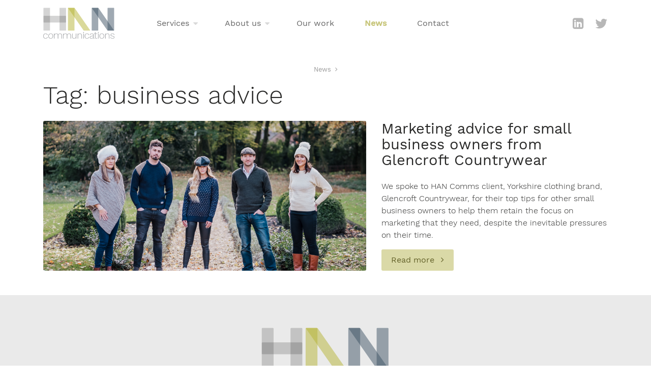

--- FILE ---
content_type: text/html; charset=UTF-8
request_url: https://hancommunications.com/tag/business-advice/
body_size: 8517
content:

<!doctype html>
<html lang="en-US">
  <head>
  <meta charset="utf-8">
  <meta http-equiv="x-ua-compatible" content="ie=edge">
  <meta name="viewport" content="width=device-width, initial-scale=1">
  <meta name="msapplication-config" content="none" />
  <!-- Google Tag Manager -->
  <script>(function(w,d,s,l,i){w[l]=w[l]||[];w[l].push({'gtm.start':
  new Date().getTime(),event:'gtm.js'});var f=d.getElementsByTagName(s)[0],
  j=d.createElement(s),dl=l!='dataLayer'?'&l='+l:'';j.async=true;j.src=
  'https://www.googletagmanager.com/gtm.js?id='+i+dl;f.parentNode.insertBefore(j,f);
  })(window,document,'script','dataLayer','GTM-KRX2T6M');</script>
  <!-- End Google Tag Manager -->
  <meta name='robots' content='index, follow, max-image-preview:large, max-snippet:-1, max-video-preview:-1' />

	<!-- This site is optimized with the Yoast SEO plugin v21.8 - https://yoast.com/wordpress/plugins/seo/ -->
	<title>business advice Archives - HAN Communications</title>
	<link rel="canonical" href="https://hancommunications.com/tag/business-advice/" />
	<meta property="og:locale" content="en_US" />
	<meta property="og:type" content="article" />
	<meta property="og:title" content="business advice Archives - HAN Communications" />
	<meta property="og:url" content="https://hancommunications.com/tag/business-advice/" />
	<meta property="og:site_name" content="HAN Communications" />
	<meta name="twitter:card" content="summary_large_image" />
	<script type="application/ld+json" class="yoast-schema-graph">{"@context":"https://schema.org","@graph":[{"@type":"CollectionPage","@id":"https://hancommunications.com/tag/business-advice/","url":"https://hancommunications.com/tag/business-advice/","name":"business advice Archives - HAN Communications","isPartOf":{"@id":"https://hancommunications.com/#website"},"primaryImageOfPage":{"@id":"https://hancommunications.com/tag/business-advice/#primaryimage"},"image":{"@id":"https://hancommunications.com/tag/business-advice/#primaryimage"},"thumbnailUrl":"https://hancommunications.com/app/uploads/2019/12/SarahGlynnPhotography-29.10.2019-GlencroftCountrywearShootatAshfieldHouse-353.jpg","breadcrumb":{"@id":"https://hancommunications.com/tag/business-advice/#breadcrumb"},"inLanguage":"en-US"},{"@type":"ImageObject","inLanguage":"en-US","@id":"https://hancommunications.com/tag/business-advice/#primaryimage","url":"https://hancommunications.com/app/uploads/2019/12/SarahGlynnPhotography-29.10.2019-GlencroftCountrywearShootatAshfieldHouse-353.jpg","contentUrl":"https://hancommunications.com/app/uploads/2019/12/SarahGlynnPhotography-29.10.2019-GlencroftCountrywearShootatAshfieldHouse-353.jpg","width":1920,"height":1280},{"@type":"BreadcrumbList","@id":"https://hancommunications.com/tag/business-advice/#breadcrumb","itemListElement":[{"@type":"ListItem","position":1,"name":"Home","item":"https://hancommunications.com/"},{"@type":"ListItem","position":2,"name":"business advice"}]},{"@type":"WebSite","@id":"https://hancommunications.com/#website","url":"https://hancommunications.com/","name":"HAN Communications","description":"Your extended marketing team","potentialAction":[{"@type":"SearchAction","target":{"@type":"EntryPoint","urlTemplate":"https://hancommunications.com/?s={search_term_string}"},"query-input":"required name=search_term_string"}],"inLanguage":"en-US"}]}</script>
	<!-- / Yoast SEO plugin. -->


<link rel='dns-prefetch' href='//maps.googleapis.com' />
<link rel="alternate" type="application/rss+xml" title="HAN Communications &raquo; business advice Tag Feed" href="https://hancommunications.com/tag/business-advice/feed/" />
<script type="text/javascript">
/* <![CDATA[ */
window._wpemojiSettings = {"baseUrl":"https:\/\/s.w.org\/images\/core\/emoji\/14.0.0\/72x72\/","ext":".png","svgUrl":"https:\/\/s.w.org\/images\/core\/emoji\/14.0.0\/svg\/","svgExt":".svg","source":{"concatemoji":"https:\/\/hancommunications.com\/wp\/wp-includes\/js\/wp-emoji-release.min.js?ver=6.4.2"}};
/*! This file is auto-generated */
!function(i,n){var o,s,e;function c(e){try{var t={supportTests:e,timestamp:(new Date).valueOf()};sessionStorage.setItem(o,JSON.stringify(t))}catch(e){}}function p(e,t,n){e.clearRect(0,0,e.canvas.width,e.canvas.height),e.fillText(t,0,0);var t=new Uint32Array(e.getImageData(0,0,e.canvas.width,e.canvas.height).data),r=(e.clearRect(0,0,e.canvas.width,e.canvas.height),e.fillText(n,0,0),new Uint32Array(e.getImageData(0,0,e.canvas.width,e.canvas.height).data));return t.every(function(e,t){return e===r[t]})}function u(e,t,n){switch(t){case"flag":return n(e,"\ud83c\udff3\ufe0f\u200d\u26a7\ufe0f","\ud83c\udff3\ufe0f\u200b\u26a7\ufe0f")?!1:!n(e,"\ud83c\uddfa\ud83c\uddf3","\ud83c\uddfa\u200b\ud83c\uddf3")&&!n(e,"\ud83c\udff4\udb40\udc67\udb40\udc62\udb40\udc65\udb40\udc6e\udb40\udc67\udb40\udc7f","\ud83c\udff4\u200b\udb40\udc67\u200b\udb40\udc62\u200b\udb40\udc65\u200b\udb40\udc6e\u200b\udb40\udc67\u200b\udb40\udc7f");case"emoji":return!n(e,"\ud83e\udef1\ud83c\udffb\u200d\ud83e\udef2\ud83c\udfff","\ud83e\udef1\ud83c\udffb\u200b\ud83e\udef2\ud83c\udfff")}return!1}function f(e,t,n){var r="undefined"!=typeof WorkerGlobalScope&&self instanceof WorkerGlobalScope?new OffscreenCanvas(300,150):i.createElement("canvas"),a=r.getContext("2d",{willReadFrequently:!0}),o=(a.textBaseline="top",a.font="600 32px Arial",{});return e.forEach(function(e){o[e]=t(a,e,n)}),o}function t(e){var t=i.createElement("script");t.src=e,t.defer=!0,i.head.appendChild(t)}"undefined"!=typeof Promise&&(o="wpEmojiSettingsSupports",s=["flag","emoji"],n.supports={everything:!0,everythingExceptFlag:!0},e=new Promise(function(e){i.addEventListener("DOMContentLoaded",e,{once:!0})}),new Promise(function(t){var n=function(){try{var e=JSON.parse(sessionStorage.getItem(o));if("object"==typeof e&&"number"==typeof e.timestamp&&(new Date).valueOf()<e.timestamp+604800&&"object"==typeof e.supportTests)return e.supportTests}catch(e){}return null}();if(!n){if("undefined"!=typeof Worker&&"undefined"!=typeof OffscreenCanvas&&"undefined"!=typeof URL&&URL.createObjectURL&&"undefined"!=typeof Blob)try{var e="postMessage("+f.toString()+"("+[JSON.stringify(s),u.toString(),p.toString()].join(",")+"));",r=new Blob([e],{type:"text/javascript"}),a=new Worker(URL.createObjectURL(r),{name:"wpTestEmojiSupports"});return void(a.onmessage=function(e){c(n=e.data),a.terminate(),t(n)})}catch(e){}c(n=f(s,u,p))}t(n)}).then(function(e){for(var t in e)n.supports[t]=e[t],n.supports.everything=n.supports.everything&&n.supports[t],"flag"!==t&&(n.supports.everythingExceptFlag=n.supports.everythingExceptFlag&&n.supports[t]);n.supports.everythingExceptFlag=n.supports.everythingExceptFlag&&!n.supports.flag,n.DOMReady=!1,n.readyCallback=function(){n.DOMReady=!0}}).then(function(){return e}).then(function(){var e;n.supports.everything||(n.readyCallback(),(e=n.source||{}).concatemoji?t(e.concatemoji):e.wpemoji&&e.twemoji&&(t(e.twemoji),t(e.wpemoji)))}))}((window,document),window._wpemojiSettings);
/* ]]> */
</script>
<style id='wp-emoji-styles-inline-css' type='text/css'>

	img.wp-smiley, img.emoji {
		display: inline !important;
		border: none !important;
		box-shadow: none !important;
		height: 1em !important;
		width: 1em !important;
		margin: 0 0.07em !important;
		vertical-align: -0.1em !important;
		background: none !important;
		padding: 0 !important;
	}
</style>
<link rel='stylesheet' id='wp-block-library-css' href='https://hancommunications.com/wp/wp-includes/css/dist/block-library/style.min.css?ver=6.4.2' type='text/css' media='all' />
<style id='classic-theme-styles-inline-css' type='text/css'>
/*! This file is auto-generated */
.wp-block-button__link{color:#fff;background-color:#32373c;border-radius:9999px;box-shadow:none;text-decoration:none;padding:calc(.667em + 2px) calc(1.333em + 2px);font-size:1.125em}.wp-block-file__button{background:#32373c;color:#fff;text-decoration:none}
</style>
<style id='global-styles-inline-css' type='text/css'>
body{--wp--preset--color--black: #000000;--wp--preset--color--cyan-bluish-gray: #abb8c3;--wp--preset--color--white: #ffffff;--wp--preset--color--pale-pink: #f78da7;--wp--preset--color--vivid-red: #cf2e2e;--wp--preset--color--luminous-vivid-orange: #ff6900;--wp--preset--color--luminous-vivid-amber: #fcb900;--wp--preset--color--light-green-cyan: #7bdcb5;--wp--preset--color--vivid-green-cyan: #00d084;--wp--preset--color--pale-cyan-blue: #8ed1fc;--wp--preset--color--vivid-cyan-blue: #0693e3;--wp--preset--color--vivid-purple: #9b51e0;--wp--preset--gradient--vivid-cyan-blue-to-vivid-purple: linear-gradient(135deg,rgba(6,147,227,1) 0%,rgb(155,81,224) 100%);--wp--preset--gradient--light-green-cyan-to-vivid-green-cyan: linear-gradient(135deg,rgb(122,220,180) 0%,rgb(0,208,130) 100%);--wp--preset--gradient--luminous-vivid-amber-to-luminous-vivid-orange: linear-gradient(135deg,rgba(252,185,0,1) 0%,rgba(255,105,0,1) 100%);--wp--preset--gradient--luminous-vivid-orange-to-vivid-red: linear-gradient(135deg,rgba(255,105,0,1) 0%,rgb(207,46,46) 100%);--wp--preset--gradient--very-light-gray-to-cyan-bluish-gray: linear-gradient(135deg,rgb(238,238,238) 0%,rgb(169,184,195) 100%);--wp--preset--gradient--cool-to-warm-spectrum: linear-gradient(135deg,rgb(74,234,220) 0%,rgb(151,120,209) 20%,rgb(207,42,186) 40%,rgb(238,44,130) 60%,rgb(251,105,98) 80%,rgb(254,248,76) 100%);--wp--preset--gradient--blush-light-purple: linear-gradient(135deg,rgb(255,206,236) 0%,rgb(152,150,240) 100%);--wp--preset--gradient--blush-bordeaux: linear-gradient(135deg,rgb(254,205,165) 0%,rgb(254,45,45) 50%,rgb(107,0,62) 100%);--wp--preset--gradient--luminous-dusk: linear-gradient(135deg,rgb(255,203,112) 0%,rgb(199,81,192) 50%,rgb(65,88,208) 100%);--wp--preset--gradient--pale-ocean: linear-gradient(135deg,rgb(255,245,203) 0%,rgb(182,227,212) 50%,rgb(51,167,181) 100%);--wp--preset--gradient--electric-grass: linear-gradient(135deg,rgb(202,248,128) 0%,rgb(113,206,126) 100%);--wp--preset--gradient--midnight: linear-gradient(135deg,rgb(2,3,129) 0%,rgb(40,116,252) 100%);--wp--preset--font-size--small: 13px;--wp--preset--font-size--medium: 20px;--wp--preset--font-size--large: 36px;--wp--preset--font-size--x-large: 42px;--wp--preset--spacing--20: 0.44rem;--wp--preset--spacing--30: 0.67rem;--wp--preset--spacing--40: 1rem;--wp--preset--spacing--50: 1.5rem;--wp--preset--spacing--60: 2.25rem;--wp--preset--spacing--70: 3.38rem;--wp--preset--spacing--80: 5.06rem;--wp--preset--shadow--natural: 6px 6px 9px rgba(0, 0, 0, 0.2);--wp--preset--shadow--deep: 12px 12px 50px rgba(0, 0, 0, 0.4);--wp--preset--shadow--sharp: 6px 6px 0px rgba(0, 0, 0, 0.2);--wp--preset--shadow--outlined: 6px 6px 0px -3px rgba(255, 255, 255, 1), 6px 6px rgba(0, 0, 0, 1);--wp--preset--shadow--crisp: 6px 6px 0px rgba(0, 0, 0, 1);}:where(.is-layout-flex){gap: 0.5em;}:where(.is-layout-grid){gap: 0.5em;}body .is-layout-flow > .alignleft{float: left;margin-inline-start: 0;margin-inline-end: 2em;}body .is-layout-flow > .alignright{float: right;margin-inline-start: 2em;margin-inline-end: 0;}body .is-layout-flow > .aligncenter{margin-left: auto !important;margin-right: auto !important;}body .is-layout-constrained > .alignleft{float: left;margin-inline-start: 0;margin-inline-end: 2em;}body .is-layout-constrained > .alignright{float: right;margin-inline-start: 2em;margin-inline-end: 0;}body .is-layout-constrained > .aligncenter{margin-left: auto !important;margin-right: auto !important;}body .is-layout-constrained > :where(:not(.alignleft):not(.alignright):not(.alignfull)){max-width: var(--wp--style--global--content-size);margin-left: auto !important;margin-right: auto !important;}body .is-layout-constrained > .alignwide{max-width: var(--wp--style--global--wide-size);}body .is-layout-flex{display: flex;}body .is-layout-flex{flex-wrap: wrap;align-items: center;}body .is-layout-flex > *{margin: 0;}body .is-layout-grid{display: grid;}body .is-layout-grid > *{margin: 0;}:where(.wp-block-columns.is-layout-flex){gap: 2em;}:where(.wp-block-columns.is-layout-grid){gap: 2em;}:where(.wp-block-post-template.is-layout-flex){gap: 1.25em;}:where(.wp-block-post-template.is-layout-grid){gap: 1.25em;}.has-black-color{color: var(--wp--preset--color--black) !important;}.has-cyan-bluish-gray-color{color: var(--wp--preset--color--cyan-bluish-gray) !important;}.has-white-color{color: var(--wp--preset--color--white) !important;}.has-pale-pink-color{color: var(--wp--preset--color--pale-pink) !important;}.has-vivid-red-color{color: var(--wp--preset--color--vivid-red) !important;}.has-luminous-vivid-orange-color{color: var(--wp--preset--color--luminous-vivid-orange) !important;}.has-luminous-vivid-amber-color{color: var(--wp--preset--color--luminous-vivid-amber) !important;}.has-light-green-cyan-color{color: var(--wp--preset--color--light-green-cyan) !important;}.has-vivid-green-cyan-color{color: var(--wp--preset--color--vivid-green-cyan) !important;}.has-pale-cyan-blue-color{color: var(--wp--preset--color--pale-cyan-blue) !important;}.has-vivid-cyan-blue-color{color: var(--wp--preset--color--vivid-cyan-blue) !important;}.has-vivid-purple-color{color: var(--wp--preset--color--vivid-purple) !important;}.has-black-background-color{background-color: var(--wp--preset--color--black) !important;}.has-cyan-bluish-gray-background-color{background-color: var(--wp--preset--color--cyan-bluish-gray) !important;}.has-white-background-color{background-color: var(--wp--preset--color--white) !important;}.has-pale-pink-background-color{background-color: var(--wp--preset--color--pale-pink) !important;}.has-vivid-red-background-color{background-color: var(--wp--preset--color--vivid-red) !important;}.has-luminous-vivid-orange-background-color{background-color: var(--wp--preset--color--luminous-vivid-orange) !important;}.has-luminous-vivid-amber-background-color{background-color: var(--wp--preset--color--luminous-vivid-amber) !important;}.has-light-green-cyan-background-color{background-color: var(--wp--preset--color--light-green-cyan) !important;}.has-vivid-green-cyan-background-color{background-color: var(--wp--preset--color--vivid-green-cyan) !important;}.has-pale-cyan-blue-background-color{background-color: var(--wp--preset--color--pale-cyan-blue) !important;}.has-vivid-cyan-blue-background-color{background-color: var(--wp--preset--color--vivid-cyan-blue) !important;}.has-vivid-purple-background-color{background-color: var(--wp--preset--color--vivid-purple) !important;}.has-black-border-color{border-color: var(--wp--preset--color--black) !important;}.has-cyan-bluish-gray-border-color{border-color: var(--wp--preset--color--cyan-bluish-gray) !important;}.has-white-border-color{border-color: var(--wp--preset--color--white) !important;}.has-pale-pink-border-color{border-color: var(--wp--preset--color--pale-pink) !important;}.has-vivid-red-border-color{border-color: var(--wp--preset--color--vivid-red) !important;}.has-luminous-vivid-orange-border-color{border-color: var(--wp--preset--color--luminous-vivid-orange) !important;}.has-luminous-vivid-amber-border-color{border-color: var(--wp--preset--color--luminous-vivid-amber) !important;}.has-light-green-cyan-border-color{border-color: var(--wp--preset--color--light-green-cyan) !important;}.has-vivid-green-cyan-border-color{border-color: var(--wp--preset--color--vivid-green-cyan) !important;}.has-pale-cyan-blue-border-color{border-color: var(--wp--preset--color--pale-cyan-blue) !important;}.has-vivid-cyan-blue-border-color{border-color: var(--wp--preset--color--vivid-cyan-blue) !important;}.has-vivid-purple-border-color{border-color: var(--wp--preset--color--vivid-purple) !important;}.has-vivid-cyan-blue-to-vivid-purple-gradient-background{background: var(--wp--preset--gradient--vivid-cyan-blue-to-vivid-purple) !important;}.has-light-green-cyan-to-vivid-green-cyan-gradient-background{background: var(--wp--preset--gradient--light-green-cyan-to-vivid-green-cyan) !important;}.has-luminous-vivid-amber-to-luminous-vivid-orange-gradient-background{background: var(--wp--preset--gradient--luminous-vivid-amber-to-luminous-vivid-orange) !important;}.has-luminous-vivid-orange-to-vivid-red-gradient-background{background: var(--wp--preset--gradient--luminous-vivid-orange-to-vivid-red) !important;}.has-very-light-gray-to-cyan-bluish-gray-gradient-background{background: var(--wp--preset--gradient--very-light-gray-to-cyan-bluish-gray) !important;}.has-cool-to-warm-spectrum-gradient-background{background: var(--wp--preset--gradient--cool-to-warm-spectrum) !important;}.has-blush-light-purple-gradient-background{background: var(--wp--preset--gradient--blush-light-purple) !important;}.has-blush-bordeaux-gradient-background{background: var(--wp--preset--gradient--blush-bordeaux) !important;}.has-luminous-dusk-gradient-background{background: var(--wp--preset--gradient--luminous-dusk) !important;}.has-pale-ocean-gradient-background{background: var(--wp--preset--gradient--pale-ocean) !important;}.has-electric-grass-gradient-background{background: var(--wp--preset--gradient--electric-grass) !important;}.has-midnight-gradient-background{background: var(--wp--preset--gradient--midnight) !important;}.has-small-font-size{font-size: var(--wp--preset--font-size--small) !important;}.has-medium-font-size{font-size: var(--wp--preset--font-size--medium) !important;}.has-large-font-size{font-size: var(--wp--preset--font-size--large) !important;}.has-x-large-font-size{font-size: var(--wp--preset--font-size--x-large) !important;}
.wp-block-navigation a:where(:not(.wp-element-button)){color: inherit;}
:where(.wp-block-post-template.is-layout-flex){gap: 1.25em;}:where(.wp-block-post-template.is-layout-grid){gap: 1.25em;}
:where(.wp-block-columns.is-layout-flex){gap: 2em;}:where(.wp-block-columns.is-layout-grid){gap: 2em;}
.wp-block-pullquote{font-size: 1.5em;line-height: 1.6;}
</style>
<link rel='stylesheet' id='contact-form-7-css' href='https://hancommunications.com/app/plugins/contact-form-7/includes/css/styles.css?ver=5.8.6' type='text/css' media='all' />
<link rel='stylesheet' id='sage/css-css' href='https://hancommunications.com/app/themes/han/dist/.//styles/main-451b13d8ebfa6b6990fd.css' type='text/css' media='all' />
<script type="text/javascript" src="https://hancommunications.com/wp/wp-includes/js/jquery/jquery.min.js?ver=3.7.1" id="jquery-core-js"></script>
<script type="text/javascript" src="https://hancommunications.com/wp/wp-includes/js/jquery/jquery-migrate.min.js?ver=3.4.1" id="jquery-migrate-js"></script>
<link rel="https://api.w.org/" href="https://hancommunications.com/wp-json/" /><link rel="alternate" type="application/json" href="https://hancommunications.com/wp-json/wp/v2/tags/23" /><link rel="EditURI" type="application/rsd+xml" title="RSD" href="https://hancommunications.com/wp/xmlrpc.php?rsd" />
<meta name="generator" content="WordPress 6.4.2" />
<link rel="icon" href="https://hancommunications.com/app/uploads/2017/08/favicon-150x150.png" sizes="32x32" />
<link rel="icon" href="https://hancommunications.com/app/uploads/2017/08/favicon.png" sizes="192x192" />
<link rel="apple-touch-icon" href="https://hancommunications.com/app/uploads/2017/08/favicon.png" />
<meta name="msapplication-TileImage" content="https://hancommunications.com/app/uploads/2017/08/favicon.png" />
</head>
  <body class="archive tag tag-business-advice tag-23 sidebar-primary">
    <!-- Google Tag Manager (noscript) -->
    <noscript><iframe src="https://www.googletagmanager.com/ns.html?id=GTM-KRX2T6M"
    height="0" width="0" style="display:none;visibility:hidden"></iframe></noscript>
    <!-- End Google Tag Manager (noscript) -->
    <!--[if IE]>
      <div class="alert alert-warning">
        You are using an <strong>outdated</strong> browser. Please <a href="http://browsehappy.com/">upgrade your browser</a> to improve your experience.      </div>
    <![endif]-->
    <header class="minimal">
	<nav class="navbar fixed-top navbar-toggleable-md navbar-light bg-transparent">
	  <div class="container">
		  <button class="navbar-toggler navbar-toggler-right" type="button" data-toggle="collapse" data-target="#navbar-han" aria-controls="navbarSupportedContent" aria-expanded="false" aria-label="Toggle navigation">
			<span class="navbar-toggler-icon"></span>
		  </button>
		  <a class="navbar-brand" href="https://hancommunications.com/"><span class="sr-only">HAN Communications</span></a>
		  <div class="collapse navbar-collapse" id="navbar-han">
			<ul id="menu-navbar" class="navbar-nav mr-auto"><li id="menu-item-27" class="dropdown nav-item menu-item-27"><a class="nav-link" href="https://hancommunications.com/services/">Services</a><a role="button" id="childmenu27" data-toggle="dropdown" aria-haspopup="true" aria-expanded="false" class="btn btn-toggle-split"><i class="fa fa-caret-down" aria-hidden="true"></i></a><ul class="dropdown-menu bg-default" aria-labelledby="childmenu27">	<li id="menu-item-89" class="dropdown-item menu-item-89"><a href="https://hancommunications.com/services/content-creation/">Content creation</a></li>
	<li id="menu-item-90" class="dropdown-item menu-item-90"><a href="https://hancommunications.com/services/pr-social-media/">PR &#038; social media</a></li>
	<li id="menu-item-91" class="dropdown-item menu-item-91"><a href="https://hancommunications.com/services/marketing-strategy/">Marketing strategy</a></li>
</ul>
</li>
<li id="menu-item-370" class="dropdown nav-item menu-item-370"><a class="nav-link" href="https://hancommunications.com/about-us/">About us</a><a role="button" id="childmenu370" data-toggle="dropdown" aria-haspopup="true" aria-expanded="false" class="btn btn-toggle-split"><i class="fa fa-caret-down" aria-hidden="true"></i></a><ul class="dropdown-menu bg-default" aria-labelledby="childmenu370">	<li id="menu-item-368" class="dropdown-item menu-item-368"><a href="https://hancommunications.com/how-we-work/">How we work</a></li>
	<li id="menu-item-25" class="dropdown-item menu-item-25"><a href="https://hancommunications.com/who-we-are/">Who we are</a></li>
</ul>
</li>
<li id="menu-item-26" class="nav-item menu-item-26"><a class="nav-link" href="https://hancommunications.com/our-work/">Our work</a></li>
<li id="menu-item-24" class="nav-item active menu-item-24"><a class="nav-link" href="https://hancommunications.com/news/">News</a></li>
<li id="menu-item-23" class="nav-item menu-item-23"><a class="nav-link" href="https://hancommunications.com/contact/">Contact</a></li>
</ul>							<ul class="navbar-nav navbar-right">
											<li class="nav-item"><a class="nav-link" href="https://www.linkedin.com/company/17956025/" target="_blank"><i class="fa fa-linkedin-square" aria-hidden="true"></i><span class="sr-only">Connect on LinkedIn</span></a></li>
											<li class="nav-item"><a class="nav-link" href="https://twitter.com/HAN_comms" target="_blank"><i class="fa fa-twitter" aria-hidden="true"></i><span class="sr-only">Follow us on Twitter</span></a></li>
									</ul>
						  </div>
	  </div>
	</nav>
</header>    <div class="wrap" role="document">
      <div class="content row justify-content-center">
        <main class="main">
          <div class="container">
  <nav class="breadcrumb text-center">
  	<a class="breadcrumb-item" href="https://hancommunications.com/news/">News<i class="fa fa-angle-right"></i></a>
  </nav>
  <div class="row justify-content-center">
    <div class="col-md-12">
    <h1 class="entry-title">Tag: <span>business advice</span></h1>			  <article class="post-1217 post type-post status-publish format-standard has-post-thumbnail hentry category-guest-blog tag-business-advice tag-marketing tag-pr tag-retail-marketing tag-sme-marketing tag-top-tips">
    <a href="https://hancommunications.com/marketing-advice-small-business-owners-glencroft-countrywear/">
 <div class="row justify-content-start">
                   <div class="col-md-7">
             <div class="featured-img" style="background-image: url(https://hancommunications.com/app/uploads/2019/12/SarahGlynnPhotography-29.10.2019-GlencroftCountrywearShootatAshfieldHouse-353.jpg);">
                              </div>
         </div>
       <div class="col-md-5">
	  <header>
	    <h2 class="entry-title">Marketing advice for small business owners from Glencroft Countrywear</h2>
	  </header>
	  <div class="entry-summary">
	    <p>We spoke to HAN Comms client, Yorkshire clothing brand, Glencroft Countrywear, for their top tips for other small business owners to help them retain the focus on marketing that they need, despite the inevitable pressures on their time.</p>
        <span class="btn btn-primary">Read more <i class="fa fa-angle-right" aria-hidden="true"></i></span>
	  </div>
  </div>

 </div>
    </a>
</article>
	    </div>
  </div>
</div>
        </main><!-- /.main -->
      </div><!-- /.content -->
    </div><!-- /.wrap -->
    <footer class="site-footer">
  <section class="site-nav">
	  <div class="container">
	  	<div class="row justify-content-center">
	  	  <div class="col-md-4 text-center">
		  	<a class="navbar-brand" href="https://hancommunications.com/"><span class="sr-only">HAN Communications</span></a>
	  	  </div>
	  	</div>
	  	<div class="widget-menus row align-items-start justify-content-center">
		  	<div class="col-md-6 col-lg-3 text-center widget_nav_menu"><h5>About us</h5><div class="menu-about-container"><ul id="menu-about" class="menu"><li id="menu-item-617" class="menu-item menu-item-type-post_type menu-item-object-page menu-item-617"><a href="https://hancommunications.com/about-us/">About us</a></li>
<li id="menu-item-618" class="menu-item menu-item-type-post_type menu-item-object-page menu-item-618"><a href="https://hancommunications.com/who-we-are/">Who we are</a></li>
<li id="menu-item-616" class="menu-item menu-item-type-post_type menu-item-object-page menu-item-616"><a href="https://hancommunications.com/how-we-work/">How we work</a></li>
</ul></div></div><div class="col-md-6 col-lg-3 text-center widget_nav_menu"><h5>Services</h5><div class="menu-services-container"><ul id="menu-services" class="menu"><li id="menu-item-619" class="menu-item menu-item-type-custom menu-item-object-custom menu-item-619"><a href="/services/content-creation">Content Creation</a></li>
<li id="menu-item-620" class="menu-item menu-item-type-custom menu-item-object-custom menu-item-620"><a href="/services/pr-social-media">PR &#038; Social Media</a></li>
<li id="menu-item-664" class="menu-item menu-item-type-post_type menu-item-object-han_service menu-item-664"><a href="https://hancommunications.com/services/marketing-strategy/">Marketing strategy</a></li>
</ul></div></div>
		<div class="col-md-6 col-lg-3 text-center widget_recent_entries">
		<h5>News</h5>
		<ul>
											<li>
					<a href="https://hancommunications.com/kings-speech-announces-potentially-seismic-employment-rights-bill/">King’s speech announces potentially seismic Employment Rights Bill</a>
									</li>
											<li>
					<a href="https://hancommunications.com/global-design-agency-epigram-completes-management-buy-out/">Global design agency Epigram completes management buy-out</a>
									</li>
											<li>
					<a href="https://hancommunications.com/lawyer-recognised-in-europes-top-50-most-influential-muslim-list-for-second-year-running/">Lawyer recognised in Europe’s Top 50 Most Influential Muslim List for second year running</a>
									</li>
					</ul>

		</div><div class="col-md-6 col-lg-3 text-center widget_nav_menu"><h5>Our work</h5><div class="menu-our-work-container"><ul id="menu-our-work" class="menu"><li id="menu-item-1088" class="menu-item menu-item-type-post_type menu-item-object-han_casestudy menu-item-1088"><a href="https://hancommunications.com/case-studies/glencroft-countrywear/">Glencroft Countrywear</a></li>
<li id="menu-item-73" class="menu-item menu-item-type-post_type menu-item-object-han_casestudy menu-item-73"><a href="https://hancommunications.com/case-studies/european-marketing/">European Marketing Confederation</a></li>
<li id="menu-item-666" class="menu-item menu-item-type-post_type menu-item-object-han_casestudy menu-item-666"><a href="https://hancommunications.com/case-studies/vail-williams-llp/">Vail Williams LLP</a></li>
</ul></div></div>	  	</div>
		<div class="contact-info row align-items-center justify-content-center">
							<div class="text-center social-icons">
									<a class="icon-big" href="https://www.linkedin.com/company/17956025/" target="_blank"><i class="fa fa-linkedin-square" aria-hidden="true"></i><span class="sr-only">Connect on LinkedIn</span></a>
									<a class="icon-big" href="https://twitter.com/HAN_comms" target="_blank"><i class="fa fa-twitter" aria-hidden="true"></i><span class="sr-only">Follow us on Twitter</span></a>
													<a class="icon-big" href="https://hancommunications.com/contact/"><i class="fa fa-phone" aria-hidden="true"></i><span class="sr-only">Contact</span></a>
													<a class="icon-big" href="/cdn-cgi/l/email-protection#d1b8bfb7be91b9b0bfb2bebcbca4bfb8b2b0a5b8bebfa2ffb2bebc"><i class="fa fa-envelope-o" aria-hidden="true"></i><span class="sr-only">Email</span></a>
								</div>
							<div class="newsletter-signup">
					<script data-cfasync="false" src="/cdn-cgi/scripts/5c5dd728/cloudflare-static/email-decode.min.js"></script><script>(function() {
	window.mc4wp = window.mc4wp || {
		listeners: [],
		forms: {
			on: function(evt, cb) {
				window.mc4wp.listeners.push(
					{
						event   : evt,
						callback: cb
					}
				);
			}
		}
	}
})();
</script><!-- Mailchimp for WordPress v4.9.11 - https://wordpress.org/plugins/mailchimp-for-wp/ --><form id="mc4wp-form-1" class="mc4wp-form mc4wp-form-61" method="post" data-id="61" data-name="Subscribe" ><div class="mc4wp-form-fields"><div>
  <label class="sr-only">Email:</label>
  <input type="email" name="EMAIL" placeholder="Your email" required />
</div>
<div>
  <button type="submit">Subscribe to our newsletter <i class="fa fa-angle-right" aria-hidden="true"></i></button>
</div></div><label style="display: none !important;">Leave this field empty if you're human: <input type="text" name="_mc4wp_honeypot" value="" tabindex="-1" autocomplete="off" /></label><input type="hidden" name="_mc4wp_timestamp" value="1769907020" /><input type="hidden" name="_mc4wp_form_id" value="61" /><input type="hidden" name="_mc4wp_form_element_id" value="mc4wp-form-1" /><div class="mc4wp-response"></div></form><!-- / Mailchimp for WordPress Plugin -->				</div>
		</div>
	  </div>
  </section>
  <section class="site-info">
  	  <div class="container">
  	    <div class="row justify-content-center">
  	      <div class="col-md-10 col-lg-8 text-center">
		    <p><i class="fa fa-copyright" aria-hidden="true"></i><span class="sr-only">Copyright</span> <a href="https://hancommunications.com/">HAN Communications</a>, 2019.</p>
		    <section class="widget text-2 widget_text">			<div class="textwidget"><p>All content © HAN Communications™ 2017 | <a href="https://hancommunications.com/privacy-policy/">Privacy</a> | <a href="https://hancommunications.com/terms-conditions/">Terms &amp; Conditions</a></p>
</div>
		</section>  	      </div>
  	    </div>
  	  </div>
  </section>
</footer><script>(function() {function maybePrefixUrlField () {
  const value = this.value.trim()
  if (value !== '' && value.indexOf('http') !== 0) {
    this.value = 'http://' + value
  }
}

const urlFields = document.querySelectorAll('.mc4wp-form input[type="url"]')
for (let j = 0; j < urlFields.length; j++) {
  urlFields[j].addEventListener('blur', maybePrefixUrlField)
}
})();</script><script type="text/javascript" src="https://hancommunications.com/app/plugins/contact-form-7/includes/swv/js/index.js?ver=5.8.6" id="swv-js"></script>
<script type="text/javascript" id="contact-form-7-js-extra">
/* <![CDATA[ */
var wpcf7 = {"api":{"root":"https:\/\/hancommunications.com\/wp-json\/","namespace":"contact-form-7\/v1"}};
/* ]]> */
</script>
<script type="text/javascript" src="https://hancommunications.com/app/plugins/contact-form-7/includes/js/index.js?ver=5.8.6" id="contact-form-7-js"></script>
<script type="text/javascript" src="https://hancommunications.com/app/themes/han/dist/.//scripts/main-451b13d8ebfa6b6990fd.js" id="han/js-js"></script>
<script type="text/javascript" src="https://maps.googleapis.com/maps/api/js?key=AIzaSyCSKaLCmwkHh4hzJl5Iu2hULUSViO7PXsc" id="googlemaps/api-js"></script>
<script type="text/javascript" defer src="https://hancommunications.com/app/plugins/mailchimp-for-wp/assets/js/forms.js?ver=4.9.11" id="mc4wp-forms-api-js"></script>
  <script defer src="https://static.cloudflareinsights.com/beacon.min.js/vcd15cbe7772f49c399c6a5babf22c1241717689176015" integrity="sha512-ZpsOmlRQV6y907TI0dKBHq9Md29nnaEIPlkf84rnaERnq6zvWvPUqr2ft8M1aS28oN72PdrCzSjY4U6VaAw1EQ==" data-cf-beacon='{"version":"2024.11.0","token":"423f736b00b6438cab8cba302463a157","r":1,"server_timing":{"name":{"cfCacheStatus":true,"cfEdge":true,"cfExtPri":true,"cfL4":true,"cfOrigin":true,"cfSpeedBrain":true},"location_startswith":null}}' crossorigin="anonymous"></script>
</body>
</html>


--- FILE ---
content_type: text/css; charset=utf-8
request_url: https://hancommunications.com/app/themes/han/dist//styles/main-451b13d8ebfa6b6990fd.css
body_size: 49295
content:
@charset "UTF-8";
/* Slider */
.slick-slider {
  position: relative;
  display: block;
  box-sizing: border-box;
  -webkit-touch-callout: none;
  -webkit-user-select: none;
  -khtml-user-select: none;
  -moz-user-select: none;
  -ms-user-select: none;
  user-select: none;
  -ms-touch-action: pan-y;
  touch-action: pan-y;
  -webkit-tap-highlight-color: transparent; }

.slick-list {
  position: relative;
  overflow: hidden;
  display: block;
  margin: 0;
  padding: 0; }
  .slick-list:focus {
    outline: none; }
  .slick-list.dragging {
    cursor: pointer;
    cursor: hand; }

.slick-slider .slick-track,
.slick-slider .slick-list {
  -webkit-transform: translate3d(0, 0, 0);
  -moz-transform: translate3d(0, 0, 0);
  -ms-transform: translate3d(0, 0, 0);
  -o-transform: translate3d(0, 0, 0);
  transform: translate3d(0, 0, 0); }

.slick-track {
  position: relative;
  left: 0;
  top: 0;
  display: block;
  margin-left: auto;
  margin-right: auto; }
  .slick-track:before, .slick-track:after {
    content: "";
    display: table; }
  .slick-track:after {
    clear: both; }
  .slick-loading .slick-track {
    visibility: hidden; }

.slick-slide {
  float: left;
  height: 100%;
  min-height: 1px;
  display: none; }
  [dir="rtl"] .slick-slide {
    float: right; }
  .slick-slide img {
    display: block; }
  .slick-slide.slick-loading img {
    display: none; }
  .slick-slide.dragging img {
    pointer-events: none; }
  .slick-initialized .slick-slide {
    display: block; }
  .slick-loading .slick-slide {
    visibility: hidden; }
  .slick-vertical .slick-slide {
    display: block;
    height: auto;
    border: 1px solid transparent; }

.slick-arrow.slick-hidden {
  display: none; }

/*!
 * Bootstrap v4.0.0-alpha.6 (https://getbootstrap.com)
 * Copyright 2011-2017 The Bootstrap Authors
 * Copyright 2011-2017 Twitter, Inc.
 * Licensed under MIT (https://github.com/twbs/bootstrap/blob/master/LICENSE)
 */
/*! normalize.css v5.0.0 | MIT License | github.com/necolas/normalize.css */
html {
  font-family: sans-serif;
  line-height: 1.15;
  -ms-text-size-adjust: 100%;
  -webkit-text-size-adjust: 100%; }

body {
  margin: 0; }

article,
aside,
footer,
header,
nav,
section {
  display: block; }

h1 {
  font-size: 2em;
  margin: 0.67em 0; }

figcaption,
figure,
main {
  display: block; }

figure {
  margin: 1em 40px; }

hr {
  box-sizing: content-box;
  height: 0;
  overflow: visible; }

pre {
  font-family: monospace, monospace;
  font-size: 1em; }

a {
  background-color: transparent;
  -webkit-text-decoration-skip: objects; }

a:active,
a:hover {
  outline-width: 0; }

abbr[title] {
  border-bottom: none;
  text-decoration: underline;
  text-decoration: underline dotted; }

b,
strong {
  font-weight: inherit; }

b,
strong {
  font-weight: bolder; }

code,
kbd,
samp {
  font-family: monospace, monospace;
  font-size: 1em; }

dfn {
  font-style: italic; }

mark {
  background-color: #ff0;
  color: #000; }

small {
  font-size: 80%; }

sub,
sup {
  font-size: 75%;
  line-height: 0;
  position: relative;
  vertical-align: baseline; }

sub {
  bottom: -0.25em; }

sup {
  top: -0.5em; }

audio,
video {
  display: inline-block; }

audio:not([controls]) {
  display: none;
  height: 0; }

img {
  border-style: none; }

svg:not(:root) {
  overflow: hidden; }

button,
input,
optgroup,
select,
textarea {
  font-family: sans-serif;
  font-size: 100%;
  line-height: 1.15;
  margin: 0; }

button,
input {
  overflow: visible; }

button,
select {
  text-transform: none; }

button,
html [type="button"],
[type="reset"],
[type="submit"] {
  -webkit-appearance: button; }

button::-moz-focus-inner,
[type="button"]::-moz-focus-inner,
[type="reset"]::-moz-focus-inner,
[type="submit"]::-moz-focus-inner {
  border-style: none;
  padding: 0; }

button:-moz-focusring,
[type="button"]:-moz-focusring,
[type="reset"]:-moz-focusring,
[type="submit"]:-moz-focusring {
  outline: 1px dotted ButtonText; }

fieldset {
  border: 1px solid #c0c0c0;
  margin: 0 2px;
  padding: 0.35em 0.625em 0.75em; }

legend {
  box-sizing: border-box;
  color: inherit;
  display: table;
  max-width: 100%;
  padding: 0;
  white-space: normal; }

progress {
  display: inline-block;
  vertical-align: baseline; }

textarea {
  overflow: auto; }

[type="checkbox"],
[type="radio"] {
  box-sizing: border-box;
  padding: 0; }

[type="number"]::-webkit-inner-spin-button,
[type="number"]::-webkit-outer-spin-button {
  height: auto; }

[type="search"] {
  -webkit-appearance: textfield;
  outline-offset: -2px; }

[type="search"]::-webkit-search-cancel-button,
[type="search"]::-webkit-search-decoration {
  -webkit-appearance: none; }

::-webkit-file-upload-button {
  -webkit-appearance: button;
  font: inherit; }

details,
menu {
  display: block; }

summary {
  display: list-item; }

canvas {
  display: inline-block; }

template {
  display: none; }

[hidden] {
  display: none; }

@media print {
  *,
  *::before,
  *::after,
  p::first-letter,
  div::first-letter,
  blockquote::first-letter,
  li::first-letter,
  p::first-line,
  div::first-line,
  blockquote::first-line,
  li::first-line {
    text-shadow: none !important;
    box-shadow: none !important; }
  a,
  a:visited {
    text-decoration: underline; }
  abbr[title]::after {
    content: " (" attr(title) ")"; }
  pre {
    white-space: pre-wrap !important; }
  pre,
  blockquote {
    border: 1px solid #999;
    page-break-inside: avoid; }
  thead {
    display: table-header-group; }
  tr,
  img {
    page-break-inside: avoid; }
  p,
  h2,
  h3 {
    orphans: 3;
    widows: 3; }
  h2,
  h3 {
    page-break-after: avoid; }
  .navbar {
    display: none; }
  .badge {
    border: 1px solid #000; }
  .table {
    border-collapse: collapse !important; }
    .table td,
    .table th {
      background-color: #fff !important; }
  .table-bordered th,
  .table-bordered td {
    border: 1px solid #ddd !important; } }

html {
  box-sizing: border-box; }

*,
*::before,
*::after {
  box-sizing: inherit; }

@-ms-viewport {
  width: device-width; }

html {
  -ms-overflow-style: scrollbar;
  -webkit-tap-highlight-color: rgba(0, 0, 0, 0); }

body {
  font-family: "Work Sans", -apple-system, system-ui, BlinkMacSystemFont, "Segoe UI", Roboto, "Helvetica Neue", Arial, sans-serif;
  font-size: 1rem;
  font-weight: 300;
  line-height: 1.5;
  color: #282827;
  background-color: #fff; }

[tabindex="-1"]:focus {
  outline: none !important; }

h1, h2, h3, h4, h5, h6 {
  margin-top: 0;
  margin-bottom: .5rem; }

p {
  margin-top: 0;
  margin-bottom: 1rem; }

abbr[title],
abbr[data-original-title] {
  cursor: help; }

address {
  margin-bottom: 1rem;
  font-style: normal;
  line-height: inherit; }

ol,
ul,
dl {
  margin-top: 0;
  margin-bottom: 1rem; }

ol ol,
ul ul,
ol ul,
ul ol {
  margin-bottom: 0; }

dt {
  font-weight: 500; }

dd {
  margin-bottom: .5rem;
  margin-left: 0; }

blockquote {
  margin: 0 0 1rem; }

a {
  color: #9a9740;
  text-decoration: none; }
  a:focus, a:hover {
    color: #64622a;
    text-decoration: underline; }

a:not([href]):not([tabindex]) {
  color: inherit;
  text-decoration: none; }
  a:not([href]):not([tabindex]):focus, a:not([href]):not([tabindex]):hover {
    color: inherit;
    text-decoration: none; }
  a:not([href]):not([tabindex]):focus {
    outline: 0; }

pre {
  margin-top: 0;
  margin-bottom: 1rem;
  overflow: auto; }

figure {
  margin: 0 0 1rem; }

img {
  vertical-align: middle; }

[role="button"] {
  cursor: pointer; }

a,
area,
button,
[role="button"],
input,
label,
select,
summary,
textarea {
  touch-action: manipulation; }

table {
  border-collapse: collapse;
  background-color: transparent; }

caption {
  padding-top: 0.75rem;
  padding-bottom: 0.75rem;
  color: #bbbfc4;
  text-align: left;
  caption-side: bottom; }

th {
  text-align: left; }

label {
  display: inline-block;
  margin-bottom: .5rem; }

button:focus {
  outline: 1px dotted;
  outline: 5px auto -webkit-focus-ring-color; }

input,
button,
select,
textarea {
  line-height: inherit; }

input[type="radio"]:disabled,
input[type="checkbox"]:disabled {
  cursor: not-allowed; }

input[type="date"],
input[type="time"],
input[type="datetime-local"],
input[type="month"] {
  -webkit-appearance: listbox; }

textarea {
  resize: vertical; }

fieldset {
  min-width: 0;
  padding: 0;
  margin: 0;
  border: 0; }

legend {
  display: block;
  width: 100%;
  padding: 0;
  margin-bottom: .5rem;
  font-size: 1.5rem;
  line-height: inherit; }

input[type="search"] {
  -webkit-appearance: none; }

output {
  display: inline-block; }

[hidden] {
  display: none !important; }

h1, h2, h3, h4, h5, h6,
.h1, .h2, .h3, .h4, .h5, .h6 {
  margin-bottom: 0.5rem;
  font-family: inherit;
  font-weight: 400;
  line-height: 1.1;
  color: inherit; }

h1, .h1 {
  font-size: 3.1rem; }

h2, .h2 {
  font-size: 3.1rem; }

h3, .h3 {
  font-size: 2rem; }

h4, .h4 {
  font-size: 1.4rem; }

h5, .h5 {
  font-size: 1.1rem; }

h6, .h6 {
  font-size: 1rem; }

.lead {
  font-size: 1.25rem;
  font-weight: 300; }

.display-1 {
  font-size: 6rem;
  font-weight: 300;
  line-height: 1.1; }

.display-2 {
  font-size: 5.5rem;
  font-weight: 300;
  line-height: 1.1; }

.display-3 {
  font-size: 4.5rem;
  font-weight: 300;
  line-height: 1.1; }

.display-4 {
  font-size: 3.5rem;
  font-weight: 300;
  line-height: 1.1; }

hr {
  margin-top: 1rem;
  margin-bottom: 1rem;
  border: 0;
  border-top: 1px solid rgba(0, 0, 0, 0.1); }

small,
.small {
  font-size: 80%;
  font-weight: 300; }

mark,
.mark {
  padding: 0.2em;
  background-color: #fcf8e3; }

.list-unstyled, .comment-list {
  padding-left: 0;
  list-style: none; }

.list-inline {
  padding-left: 0;
  list-style: none; }

.list-inline-item {
  display: inline-block; }
  .list-inline-item:not(:last-child) {
    margin-right: 5px; }

.initialism {
  font-size: 90%;
  text-transform: uppercase; }

.blockquote {
  padding: 0.5rem 1rem;
  margin-bottom: 1rem;
  font-size: 1.25rem;
  border-left: 0.25rem solid #dce0e2; }

.blockquote-footer {
  display: block;
  font-size: 80%;
  color: #bbbfc4; }
  .blockquote-footer::before {
    content: "\2014 \00A0"; }

.blockquote-reverse {
  padding-right: 1rem;
  padding-left: 0;
  text-align: right;
  border-right: 0.25rem solid #dce0e2;
  border-left: 0; }

.blockquote-reverse .blockquote-footer::before {
  content: ""; }

.blockquote-reverse .blockquote-footer::after {
  content: "\00A0 \2014"; }

.img-fluid, .wp-caption {
  max-width: 100%;
  height: auto; }

.img-thumbnail {
  padding: 0.25rem;
  background-color: #fff;
  border: 1px solid #ddd;
  border-radius: 3px;
  transition: all 0.2s ease-in-out;
  max-width: 100%;
  height: auto; }

.figure {
  display: inline-block; }

.figure-img, .wp-caption {
  margin-bottom: 0.5rem;
  line-height: 1; }

.figure-caption, .wp-caption-text {
  font-size: 90%;
  color: #bbbfc4; }

code,
kbd,
pre,
samp {
  font-family: Menlo, Monaco, Consolas, "Liberation Mono", "Courier New", monospace; }

code {
  padding: 0.2rem 0.4rem;
  font-size: 90%;
  color: #bd4147;
  background-color: #f5f5f5;
  border-radius: 3px; }
  a > code {
    padding: 0;
    color: inherit;
    background-color: inherit; }

kbd {
  padding: 0.2rem 0.4rem;
  font-size: 90%;
  color: #fff;
  background-color: #282827;
  border-radius: 0.2rem; }
  kbd kbd {
    padding: 0;
    font-size: 100%;
    font-weight: 500; }

pre {
  display: block;
  margin-top: 0;
  margin-bottom: 1rem;
  font-size: 90%;
  color: #282827; }
  pre code {
    padding: 0;
    font-size: inherit;
    color: inherit;
    background-color: transparent;
    border-radius: 0; }

.pre-scrollable {
  max-height: 340px;
  overflow-y: scroll; }

.container {
  position: relative;
  margin-left: auto;
  margin-right: auto;
  padding-right: 15px;
  padding-left: 15px; }
  @media (min-width: 576px) {
    .container {
      padding-right: 15px;
      padding-left: 15px; } }
  @media (min-width: 768px) {
    .container {
      padding-right: 15px;
      padding-left: 15px; } }
  @media (min-width: 992px) {
    .container {
      padding-right: 15px;
      padding-left: 15px; } }
  @media (min-width: 1200px) {
    .container {
      padding-right: 15px;
      padding-left: 15px; } }
  @media (min-width: 576px) {
    .container {
      width: 540px;
      max-width: 100%; } }
  @media (min-width: 768px) {
    .container {
      width: 720px;
      max-width: 100%; } }
  @media (min-width: 992px) {
    .container {
      width: 960px;
      max-width: 100%; } }
  @media (min-width: 1200px) {
    .container {
      width: 1140px;
      max-width: 100%; } }

.container-fluid {
  position: relative;
  margin-left: auto;
  margin-right: auto;
  padding-right: 15px;
  padding-left: 15px; }
  @media (min-width: 576px) {
    .container-fluid {
      padding-right: 15px;
      padding-left: 15px; } }
  @media (min-width: 768px) {
    .container-fluid {
      padding-right: 15px;
      padding-left: 15px; } }
  @media (min-width: 992px) {
    .container-fluid {
      padding-right: 15px;
      padding-left: 15px; } }
  @media (min-width: 1200px) {
    .container-fluid {
      padding-right: 15px;
      padding-left: 15px; } }

.row {
  display: flex;
  flex-wrap: wrap;
  margin-right: -15px;
  margin-left: -15px; }
  @media (min-width: 576px) {
    .row {
      margin-right: -15px;
      margin-left: -15px; } }
  @media (min-width: 768px) {
    .row {
      margin-right: -15px;
      margin-left: -15px; } }
  @media (min-width: 992px) {
    .row {
      margin-right: -15px;
      margin-left: -15px; } }
  @media (min-width: 1200px) {
    .row {
      margin-right: -15px;
      margin-left: -15px; } }

.no-gutters {
  margin-right: 0;
  margin-left: 0; }
  .no-gutters > .col,
  .no-gutters > [class*="col-"] {
    padding-right: 0;
    padding-left: 0; }

.col-1, .col-2, .col-3, .col-4, .col-5, .col-6, .col-7, .col-8, .col-9, .col-10, .col-11, .col-12, .col, .col-sm-1, .col-sm-2, .col-sm-3, .col-sm-4, .col-sm-5, .col-sm-6, .col-sm-7, .col-sm-8, .col-sm-9, .col-sm-10, .col-sm-11, .col-sm-12, .col-sm, .col-md-1, .col-md-2, .col-md-3, .col-md-4, .col-md-5, .col-md-6, .col-md-7, .col-md-8, .col-md-9, .col-md-10, .col-md-11, .col-md-12, .col-md, .col-lg-1, .col-lg-2, .col-lg-3, .col-lg-4, .col-lg-5, .col-lg-6, .col-lg-7, .col-lg-8, .col-lg-9, .col-lg-10, .col-lg-11, .col-lg-12, .col-lg, .col-xl-1, .col-xl-2, .col-xl-3, .col-xl-4, .col-xl-5, .col-xl-6, .col-xl-7, .col-xl-8, .col-xl-9, .col-xl-10, .col-xl-11, .col-xl-12, .col-xl {
  position: relative;
  width: 100%;
  min-height: 1px;
  padding-right: 15px;
  padding-left: 15px; }
  @media (min-width: 576px) {
    .col-1, .col-2, .col-3, .col-4, .col-5, .col-6, .col-7, .col-8, .col-9, .col-10, .col-11, .col-12, .col, .col-sm-1, .col-sm-2, .col-sm-3, .col-sm-4, .col-sm-5, .col-sm-6, .col-sm-7, .col-sm-8, .col-sm-9, .col-sm-10, .col-sm-11, .col-sm-12, .col-sm, .col-md-1, .col-md-2, .col-md-3, .col-md-4, .col-md-5, .col-md-6, .col-md-7, .col-md-8, .col-md-9, .col-md-10, .col-md-11, .col-md-12, .col-md, .col-lg-1, .col-lg-2, .col-lg-3, .col-lg-4, .col-lg-5, .col-lg-6, .col-lg-7, .col-lg-8, .col-lg-9, .col-lg-10, .col-lg-11, .col-lg-12, .col-lg, .col-xl-1, .col-xl-2, .col-xl-3, .col-xl-4, .col-xl-5, .col-xl-6, .col-xl-7, .col-xl-8, .col-xl-9, .col-xl-10, .col-xl-11, .col-xl-12, .col-xl {
      padding-right: 15px;
      padding-left: 15px; } }
  @media (min-width: 768px) {
    .col-1, .col-2, .col-3, .col-4, .col-5, .col-6, .col-7, .col-8, .col-9, .col-10, .col-11, .col-12, .col, .col-sm-1, .col-sm-2, .col-sm-3, .col-sm-4, .col-sm-5, .col-sm-6, .col-sm-7, .col-sm-8, .col-sm-9, .col-sm-10, .col-sm-11, .col-sm-12, .col-sm, .col-md-1, .col-md-2, .col-md-3, .col-md-4, .col-md-5, .col-md-6, .col-md-7, .col-md-8, .col-md-9, .col-md-10, .col-md-11, .col-md-12, .col-md, .col-lg-1, .col-lg-2, .col-lg-3, .col-lg-4, .col-lg-5, .col-lg-6, .col-lg-7, .col-lg-8, .col-lg-9, .col-lg-10, .col-lg-11, .col-lg-12, .col-lg, .col-xl-1, .col-xl-2, .col-xl-3, .col-xl-4, .col-xl-5, .col-xl-6, .col-xl-7, .col-xl-8, .col-xl-9, .col-xl-10, .col-xl-11, .col-xl-12, .col-xl {
      padding-right: 15px;
      padding-left: 15px; } }
  @media (min-width: 992px) {
    .col-1, .col-2, .col-3, .col-4, .col-5, .col-6, .col-7, .col-8, .col-9, .col-10, .col-11, .col-12, .col, .col-sm-1, .col-sm-2, .col-sm-3, .col-sm-4, .col-sm-5, .col-sm-6, .col-sm-7, .col-sm-8, .col-sm-9, .col-sm-10, .col-sm-11, .col-sm-12, .col-sm, .col-md-1, .col-md-2, .col-md-3, .col-md-4, .col-md-5, .col-md-6, .col-md-7, .col-md-8, .col-md-9, .col-md-10, .col-md-11, .col-md-12, .col-md, .col-lg-1, .col-lg-2, .col-lg-3, .col-lg-4, .col-lg-5, .col-lg-6, .col-lg-7, .col-lg-8, .col-lg-9, .col-lg-10, .col-lg-11, .col-lg-12, .col-lg, .col-xl-1, .col-xl-2, .col-xl-3, .col-xl-4, .col-xl-5, .col-xl-6, .col-xl-7, .col-xl-8, .col-xl-9, .col-xl-10, .col-xl-11, .col-xl-12, .col-xl {
      padding-right: 15px;
      padding-left: 15px; } }
  @media (min-width: 1200px) {
    .col-1, .col-2, .col-3, .col-4, .col-5, .col-6, .col-7, .col-8, .col-9, .col-10, .col-11, .col-12, .col, .col-sm-1, .col-sm-2, .col-sm-3, .col-sm-4, .col-sm-5, .col-sm-6, .col-sm-7, .col-sm-8, .col-sm-9, .col-sm-10, .col-sm-11, .col-sm-12, .col-sm, .col-md-1, .col-md-2, .col-md-3, .col-md-4, .col-md-5, .col-md-6, .col-md-7, .col-md-8, .col-md-9, .col-md-10, .col-md-11, .col-md-12, .col-md, .col-lg-1, .col-lg-2, .col-lg-3, .col-lg-4, .col-lg-5, .col-lg-6, .col-lg-7, .col-lg-8, .col-lg-9, .col-lg-10, .col-lg-11, .col-lg-12, .col-lg, .col-xl-1, .col-xl-2, .col-xl-3, .col-xl-4, .col-xl-5, .col-xl-6, .col-xl-7, .col-xl-8, .col-xl-9, .col-xl-10, .col-xl-11, .col-xl-12, .col-xl {
      padding-right: 15px;
      padding-left: 15px; } }

.col {
  flex-basis: 0;
  flex-grow: 1;
  max-width: 100%; }

.col-auto {
  flex: 0 0 auto;
  width: auto; }

.col-1 {
  flex: 0 0 8.33333%;
  max-width: 8.33333%; }

.col-2 {
  flex: 0 0 16.66667%;
  max-width: 16.66667%; }

.col-3 {
  flex: 0 0 25%;
  max-width: 25%; }

.col-4 {
  flex: 0 0 33.33333%;
  max-width: 33.33333%; }

.col-5 {
  flex: 0 0 41.66667%;
  max-width: 41.66667%; }

.col-6 {
  flex: 0 0 50%;
  max-width: 50%; }

.col-7 {
  flex: 0 0 58.33333%;
  max-width: 58.33333%; }

.col-8 {
  flex: 0 0 66.66667%;
  max-width: 66.66667%; }

.col-9 {
  flex: 0 0 75%;
  max-width: 75%; }

.col-10 {
  flex: 0 0 83.33333%;
  max-width: 83.33333%; }

.col-11 {
  flex: 0 0 91.66667%;
  max-width: 91.66667%; }

.col-12 {
  flex: 0 0 100%;
  max-width: 100%; }

.pull-0 {
  right: auto; }

.pull-1 {
  right: 8.33333%; }

.pull-2 {
  right: 16.66667%; }

.pull-3 {
  right: 25%; }

.pull-4 {
  right: 33.33333%; }

.pull-5 {
  right: 41.66667%; }

.pull-6 {
  right: 50%; }

.pull-7 {
  right: 58.33333%; }

.pull-8 {
  right: 66.66667%; }

.pull-9 {
  right: 75%; }

.pull-10 {
  right: 83.33333%; }

.pull-11 {
  right: 91.66667%; }

.pull-12 {
  right: 100%; }

.push-0 {
  left: auto; }

.push-1 {
  left: 8.33333%; }

.push-2 {
  left: 16.66667%; }

.push-3 {
  left: 25%; }

.push-4 {
  left: 33.33333%; }

.push-5 {
  left: 41.66667%; }

.push-6 {
  left: 50%; }

.push-7 {
  left: 58.33333%; }

.push-8 {
  left: 66.66667%; }

.push-9 {
  left: 75%; }

.push-10 {
  left: 83.33333%; }

.push-11 {
  left: 91.66667%; }

.push-12 {
  left: 100%; }

.offset-1 {
  margin-left: 8.33333%; }

.offset-2 {
  margin-left: 16.66667%; }

.offset-3 {
  margin-left: 25%; }

.offset-4 {
  margin-left: 33.33333%; }

.offset-5 {
  margin-left: 41.66667%; }

.offset-6 {
  margin-left: 50%; }

.offset-7 {
  margin-left: 58.33333%; }

.offset-8 {
  margin-left: 66.66667%; }

.offset-9 {
  margin-left: 75%; }

.offset-10 {
  margin-left: 83.33333%; }

.offset-11 {
  margin-left: 91.66667%; }

@media (min-width: 576px) {
  .col-sm {
    flex-basis: 0;
    flex-grow: 1;
    max-width: 100%; }
  .col-sm-auto {
    flex: 0 0 auto;
    width: auto; }
  .col-sm-1 {
    flex: 0 0 8.33333%;
    max-width: 8.33333%; }
  .col-sm-2 {
    flex: 0 0 16.66667%;
    max-width: 16.66667%; }
  .col-sm-3 {
    flex: 0 0 25%;
    max-width: 25%; }
  .col-sm-4 {
    flex: 0 0 33.33333%;
    max-width: 33.33333%; }
  .col-sm-5 {
    flex: 0 0 41.66667%;
    max-width: 41.66667%; }
  .col-sm-6 {
    flex: 0 0 50%;
    max-width: 50%; }
  .col-sm-7 {
    flex: 0 0 58.33333%;
    max-width: 58.33333%; }
  .col-sm-8 {
    flex: 0 0 66.66667%;
    max-width: 66.66667%; }
  .col-sm-9 {
    flex: 0 0 75%;
    max-width: 75%; }
  .col-sm-10 {
    flex: 0 0 83.33333%;
    max-width: 83.33333%; }
  .col-sm-11 {
    flex: 0 0 91.66667%;
    max-width: 91.66667%; }
  .col-sm-12 {
    flex: 0 0 100%;
    max-width: 100%; }
  .pull-sm-0 {
    right: auto; }
  .pull-sm-1 {
    right: 8.33333%; }
  .pull-sm-2 {
    right: 16.66667%; }
  .pull-sm-3 {
    right: 25%; }
  .pull-sm-4 {
    right: 33.33333%; }
  .pull-sm-5 {
    right: 41.66667%; }
  .pull-sm-6 {
    right: 50%; }
  .pull-sm-7 {
    right: 58.33333%; }
  .pull-sm-8 {
    right: 66.66667%; }
  .pull-sm-9 {
    right: 75%; }
  .pull-sm-10 {
    right: 83.33333%; }
  .pull-sm-11 {
    right: 91.66667%; }
  .pull-sm-12 {
    right: 100%; }
  .push-sm-0 {
    left: auto; }
  .push-sm-1 {
    left: 8.33333%; }
  .push-sm-2 {
    left: 16.66667%; }
  .push-sm-3 {
    left: 25%; }
  .push-sm-4 {
    left: 33.33333%; }
  .push-sm-5 {
    left: 41.66667%; }
  .push-sm-6 {
    left: 50%; }
  .push-sm-7 {
    left: 58.33333%; }
  .push-sm-8 {
    left: 66.66667%; }
  .push-sm-9 {
    left: 75%; }
  .push-sm-10 {
    left: 83.33333%; }
  .push-sm-11 {
    left: 91.66667%; }
  .push-sm-12 {
    left: 100%; }
  .offset-sm-0 {
    margin-left: 0%; }
  .offset-sm-1 {
    margin-left: 8.33333%; }
  .offset-sm-2 {
    margin-left: 16.66667%; }
  .offset-sm-3 {
    margin-left: 25%; }
  .offset-sm-4 {
    margin-left: 33.33333%; }
  .offset-sm-5 {
    margin-left: 41.66667%; }
  .offset-sm-6 {
    margin-left: 50%; }
  .offset-sm-7 {
    margin-left: 58.33333%; }
  .offset-sm-8 {
    margin-left: 66.66667%; }
  .offset-sm-9 {
    margin-left: 75%; }
  .offset-sm-10 {
    margin-left: 83.33333%; }
  .offset-sm-11 {
    margin-left: 91.66667%; } }

@media (min-width: 768px) {
  .col-md {
    flex-basis: 0;
    flex-grow: 1;
    max-width: 100%; }
  .col-md-auto {
    flex: 0 0 auto;
    width: auto; }
  .col-md-1 {
    flex: 0 0 8.33333%;
    max-width: 8.33333%; }
  .col-md-2 {
    flex: 0 0 16.66667%;
    max-width: 16.66667%; }
  .col-md-3 {
    flex: 0 0 25%;
    max-width: 25%; }
  .col-md-4 {
    flex: 0 0 33.33333%;
    max-width: 33.33333%; }
  .col-md-5 {
    flex: 0 0 41.66667%;
    max-width: 41.66667%; }
  .col-md-6 {
    flex: 0 0 50%;
    max-width: 50%; }
  .col-md-7 {
    flex: 0 0 58.33333%;
    max-width: 58.33333%; }
  .col-md-8 {
    flex: 0 0 66.66667%;
    max-width: 66.66667%; }
  .col-md-9 {
    flex: 0 0 75%;
    max-width: 75%; }
  .col-md-10 {
    flex: 0 0 83.33333%;
    max-width: 83.33333%; }
  .col-md-11 {
    flex: 0 0 91.66667%;
    max-width: 91.66667%; }
  .col-md-12 {
    flex: 0 0 100%;
    max-width: 100%; }
  .pull-md-0 {
    right: auto; }
  .pull-md-1 {
    right: 8.33333%; }
  .pull-md-2 {
    right: 16.66667%; }
  .pull-md-3 {
    right: 25%; }
  .pull-md-4 {
    right: 33.33333%; }
  .pull-md-5 {
    right: 41.66667%; }
  .pull-md-6 {
    right: 50%; }
  .pull-md-7 {
    right: 58.33333%; }
  .pull-md-8 {
    right: 66.66667%; }
  .pull-md-9 {
    right: 75%; }
  .pull-md-10 {
    right: 83.33333%; }
  .pull-md-11 {
    right: 91.66667%; }
  .pull-md-12 {
    right: 100%; }
  .push-md-0 {
    left: auto; }
  .push-md-1 {
    left: 8.33333%; }
  .push-md-2 {
    left: 16.66667%; }
  .push-md-3 {
    left: 25%; }
  .push-md-4 {
    left: 33.33333%; }
  .push-md-5 {
    left: 41.66667%; }
  .push-md-6 {
    left: 50%; }
  .push-md-7 {
    left: 58.33333%; }
  .push-md-8 {
    left: 66.66667%; }
  .push-md-9 {
    left: 75%; }
  .push-md-10 {
    left: 83.33333%; }
  .push-md-11 {
    left: 91.66667%; }
  .push-md-12 {
    left: 100%; }
  .offset-md-0 {
    margin-left: 0%; }
  .offset-md-1 {
    margin-left: 8.33333%; }
  .offset-md-2 {
    margin-left: 16.66667%; }
  .offset-md-3 {
    margin-left: 25%; }
  .offset-md-4 {
    margin-left: 33.33333%; }
  .offset-md-5 {
    margin-left: 41.66667%; }
  .offset-md-6 {
    margin-left: 50%; }
  .offset-md-7 {
    margin-left: 58.33333%; }
  .offset-md-8 {
    margin-left: 66.66667%; }
  .offset-md-9 {
    margin-left: 75%; }
  .offset-md-10 {
    margin-left: 83.33333%; }
  .offset-md-11 {
    margin-left: 91.66667%; } }

@media (min-width: 992px) {
  .col-lg {
    flex-basis: 0;
    flex-grow: 1;
    max-width: 100%; }
  .col-lg-auto {
    flex: 0 0 auto;
    width: auto; }
  .col-lg-1 {
    flex: 0 0 8.33333%;
    max-width: 8.33333%; }
  .col-lg-2 {
    flex: 0 0 16.66667%;
    max-width: 16.66667%; }
  .col-lg-3 {
    flex: 0 0 25%;
    max-width: 25%; }
  .col-lg-4 {
    flex: 0 0 33.33333%;
    max-width: 33.33333%; }
  .col-lg-5 {
    flex: 0 0 41.66667%;
    max-width: 41.66667%; }
  .col-lg-6 {
    flex: 0 0 50%;
    max-width: 50%; }
  .col-lg-7 {
    flex: 0 0 58.33333%;
    max-width: 58.33333%; }
  .col-lg-8 {
    flex: 0 0 66.66667%;
    max-width: 66.66667%; }
  .col-lg-9 {
    flex: 0 0 75%;
    max-width: 75%; }
  .col-lg-10 {
    flex: 0 0 83.33333%;
    max-width: 83.33333%; }
  .col-lg-11 {
    flex: 0 0 91.66667%;
    max-width: 91.66667%; }
  .col-lg-12 {
    flex: 0 0 100%;
    max-width: 100%; }
  .pull-lg-0 {
    right: auto; }
  .pull-lg-1 {
    right: 8.33333%; }
  .pull-lg-2 {
    right: 16.66667%; }
  .pull-lg-3 {
    right: 25%; }
  .pull-lg-4 {
    right: 33.33333%; }
  .pull-lg-5 {
    right: 41.66667%; }
  .pull-lg-6 {
    right: 50%; }
  .pull-lg-7 {
    right: 58.33333%; }
  .pull-lg-8 {
    right: 66.66667%; }
  .pull-lg-9 {
    right: 75%; }
  .pull-lg-10 {
    right: 83.33333%; }
  .pull-lg-11 {
    right: 91.66667%; }
  .pull-lg-12 {
    right: 100%; }
  .push-lg-0 {
    left: auto; }
  .push-lg-1 {
    left: 8.33333%; }
  .push-lg-2 {
    left: 16.66667%; }
  .push-lg-3 {
    left: 25%; }
  .push-lg-4 {
    left: 33.33333%; }
  .push-lg-5 {
    left: 41.66667%; }
  .push-lg-6 {
    left: 50%; }
  .push-lg-7 {
    left: 58.33333%; }
  .push-lg-8 {
    left: 66.66667%; }
  .push-lg-9 {
    left: 75%; }
  .push-lg-10 {
    left: 83.33333%; }
  .push-lg-11 {
    left: 91.66667%; }
  .push-lg-12 {
    left: 100%; }
  .offset-lg-0 {
    margin-left: 0%; }
  .offset-lg-1 {
    margin-left: 8.33333%; }
  .offset-lg-2 {
    margin-left: 16.66667%; }
  .offset-lg-3 {
    margin-left: 25%; }
  .offset-lg-4 {
    margin-left: 33.33333%; }
  .offset-lg-5 {
    margin-left: 41.66667%; }
  .offset-lg-6 {
    margin-left: 50%; }
  .offset-lg-7 {
    margin-left: 58.33333%; }
  .offset-lg-8 {
    margin-left: 66.66667%; }
  .offset-lg-9 {
    margin-left: 75%; }
  .offset-lg-10 {
    margin-left: 83.33333%; }
  .offset-lg-11 {
    margin-left: 91.66667%; } }

@media (min-width: 1200px) {
  .col-xl {
    flex-basis: 0;
    flex-grow: 1;
    max-width: 100%; }
  .col-xl-auto {
    flex: 0 0 auto;
    width: auto; }
  .col-xl-1 {
    flex: 0 0 8.33333%;
    max-width: 8.33333%; }
  .col-xl-2 {
    flex: 0 0 16.66667%;
    max-width: 16.66667%; }
  .col-xl-3 {
    flex: 0 0 25%;
    max-width: 25%; }
  .col-xl-4 {
    flex: 0 0 33.33333%;
    max-width: 33.33333%; }
  .col-xl-5 {
    flex: 0 0 41.66667%;
    max-width: 41.66667%; }
  .col-xl-6 {
    flex: 0 0 50%;
    max-width: 50%; }
  .col-xl-7 {
    flex: 0 0 58.33333%;
    max-width: 58.33333%; }
  .col-xl-8 {
    flex: 0 0 66.66667%;
    max-width: 66.66667%; }
  .col-xl-9 {
    flex: 0 0 75%;
    max-width: 75%; }
  .col-xl-10 {
    flex: 0 0 83.33333%;
    max-width: 83.33333%; }
  .col-xl-11 {
    flex: 0 0 91.66667%;
    max-width: 91.66667%; }
  .col-xl-12 {
    flex: 0 0 100%;
    max-width: 100%; }
  .pull-xl-0 {
    right: auto; }
  .pull-xl-1 {
    right: 8.33333%; }
  .pull-xl-2 {
    right: 16.66667%; }
  .pull-xl-3 {
    right: 25%; }
  .pull-xl-4 {
    right: 33.33333%; }
  .pull-xl-5 {
    right: 41.66667%; }
  .pull-xl-6 {
    right: 50%; }
  .pull-xl-7 {
    right: 58.33333%; }
  .pull-xl-8 {
    right: 66.66667%; }
  .pull-xl-9 {
    right: 75%; }
  .pull-xl-10 {
    right: 83.33333%; }
  .pull-xl-11 {
    right: 91.66667%; }
  .pull-xl-12 {
    right: 100%; }
  .push-xl-0 {
    left: auto; }
  .push-xl-1 {
    left: 8.33333%; }
  .push-xl-2 {
    left: 16.66667%; }
  .push-xl-3 {
    left: 25%; }
  .push-xl-4 {
    left: 33.33333%; }
  .push-xl-5 {
    left: 41.66667%; }
  .push-xl-6 {
    left: 50%; }
  .push-xl-7 {
    left: 58.33333%; }
  .push-xl-8 {
    left: 66.66667%; }
  .push-xl-9 {
    left: 75%; }
  .push-xl-10 {
    left: 83.33333%; }
  .push-xl-11 {
    left: 91.66667%; }
  .push-xl-12 {
    left: 100%; }
  .offset-xl-0 {
    margin-left: 0%; }
  .offset-xl-1 {
    margin-left: 8.33333%; }
  .offset-xl-2 {
    margin-left: 16.66667%; }
  .offset-xl-3 {
    margin-left: 25%; }
  .offset-xl-4 {
    margin-left: 33.33333%; }
  .offset-xl-5 {
    margin-left: 41.66667%; }
  .offset-xl-6 {
    margin-left: 50%; }
  .offset-xl-7 {
    margin-left: 58.33333%; }
  .offset-xl-8 {
    margin-left: 66.66667%; }
  .offset-xl-9 {
    margin-left: 75%; }
  .offset-xl-10 {
    margin-left: 83.33333%; }
  .offset-xl-11 {
    margin-left: 91.66667%; } }

.table {
  width: 100%;
  max-width: 100%;
  margin-bottom: 1rem; }
  .table th,
  .table td {
    padding: 0.75rem;
    vertical-align: top;
    border-top: 1px solid #dce0e2; }
  .table thead th {
    vertical-align: bottom;
    border-bottom: 2px solid #dce0e2; }
  .table tbody + tbody {
    border-top: 2px solid #dce0e2; }
  .table .table {
    background-color: #fff; }

.table-sm th,
.table-sm td {
  padding: 0.3rem; }

.table-bordered {
  border: 1px solid #dce0e2; }
  .table-bordered th,
  .table-bordered td {
    border: 1px solid #dce0e2; }
  .table-bordered thead th,
  .table-bordered thead td {
    border-bottom-width: 2px; }

.table-striped tbody tr:nth-of-type(odd) {
  background-color: rgba(0, 0, 0, 0.05); }

.table-hover tbody tr:hover {
  background-color: rgba(0, 0, 0, 0.075); }

.table-active,
.table-active > th,
.table-active > td {
  background-color: rgba(0, 0, 0, 0.075); }

.table-hover .table-active:hover {
  background-color: rgba(0, 0, 0, 0.075); }
  .table-hover .table-active:hover > td,
  .table-hover .table-active:hover > th {
    background-color: rgba(0, 0, 0, 0.075); }

.table-success,
.table-success > th,
.table-success > td {
  background-color: #dff0d8; }

.table-hover .table-success:hover {
  background-color: #d0e9c6; }
  .table-hover .table-success:hover > td,
  .table-hover .table-success:hover > th {
    background-color: #d0e9c6; }

.table-info,
.table-info > th,
.table-info > td {
  background-color: #d9edf7; }

.table-hover .table-info:hover {
  background-color: #c4e3f3; }
  .table-hover .table-info:hover > td,
  .table-hover .table-info:hover > th {
    background-color: #c4e3f3; }

.table-warning,
.table-warning > th,
.table-warning > td {
  background-color: #fcf8e3; }

.table-hover .table-warning:hover {
  background-color: #faf2cc; }
  .table-hover .table-warning:hover > td,
  .table-hover .table-warning:hover > th {
    background-color: #faf2cc; }

.table-danger,
.table-danger > th,
.table-danger > td {
  background-color: #f2dede; }

.table-hover .table-danger:hover {
  background-color: #ebcccc; }
  .table-hover .table-danger:hover > td,
  .table-hover .table-danger:hover > th {
    background-color: #ebcccc; }

.thead-inverse th {
  color: #fff;
  background-color: #282827; }

.thead-default th {
  color: #4f5152;
  background-color: #dce0e2; }

.table-inverse {
  color: #fff;
  background-color: #282827; }
  .table-inverse th,
  .table-inverse td,
  .table-inverse thead th {
    border-color: #fff; }
  .table-inverse.table-bordered {
    border: 0; }

.table-responsive {
  display: block;
  width: 100%;
  overflow-x: auto;
  -ms-overflow-style: -ms-autohiding-scrollbar; }
  .table-responsive.table-bordered {
    border: 0; }

.form-control, .comment-form input[type="text"],
.comment-form input[type="email"],
.comment-form input[type="url"],
.comment-form textarea, .search-form .search-field, .mc4wp-form-fields input {
  display: block;
  width: 100%;
  padding: 0.5rem 0.75rem;
  font-size: 1rem;
  line-height: 1.25;
  color: #4f5152;
  background-color: #fff;
  background-image: none;
  background-clip: padding-box;
  border: 1px solid rgba(0, 0, 0, 0.15);
  border-radius: 0px;
  transition: border-color ease-in-out 0.15s, box-shadow ease-in-out 0.15s; }
  .form-control::-ms-expand, .comment-form input[type="text"]::-ms-expand,
  .comment-form input[type="email"]::-ms-expand,
  .comment-form input[type="url"]::-ms-expand,
  .comment-form textarea::-ms-expand, .search-form .search-field::-ms-expand, .mc4wp-form-fields input::-ms-expand {
    background-color: transparent;
    border: 0; }
  .form-control:focus, .comment-form input:focus[type="text"],
  .comment-form input:focus[type="email"],
  .comment-form input:focus[type="url"],
  .comment-form textarea:focus, .search-form .search-field:focus, .mc4wp-form-fields input:focus {
    color: #4f5152;
    background-color: #fff;
    border-color: #edecd3;
    outline: none; }
  .form-control::placeholder, .comment-form input[type="text"]::placeholder,
  .comment-form input[type="email"]::placeholder,
  .comment-form input[type="url"]::placeholder,
  .comment-form textarea::placeholder, .search-form .search-field::placeholder, .mc4wp-form-fields input::placeholder {
    color: #bbbfc4;
    opacity: 1; }
  .form-control:disabled, .comment-form input:disabled[type="text"],
  .comment-form input:disabled[type="email"],
  .comment-form input:disabled[type="url"],
  .comment-form textarea:disabled, .search-form .search-field:disabled, .mc4wp-form-fields input:disabled, .form-control[readonly], .comment-form input[readonly][type="text"],
  .comment-form input[readonly][type="email"],
  .comment-form input[readonly][type="url"],
  .comment-form textarea[readonly], .search-form .search-field[readonly], .mc4wp-form-fields input[readonly] {
    background-color: #dce0e2;
    opacity: 1; }
  .form-control:disabled, .comment-form input:disabled[type="text"],
  .comment-form input:disabled[type="email"],
  .comment-form input:disabled[type="url"],
  .comment-form textarea:disabled, .search-form .search-field:disabled, .mc4wp-form-fields input:disabled {
    cursor: not-allowed; }

select.form-control:not([size]):not([multiple]), .search-form select.search-field:not([size]):not([multiple]) {
  height: calc(2.25rem + 2px); }

select.form-control:focus::-ms-value, .search-form select.search-field:focus::-ms-value {
  color: #4f5152;
  background-color: #fff; }

.form-control-file,
.form-control-range {
  display: block; }

.col-form-label {
  padding-top: calc(0.5rem - 1px * 2);
  padding-bottom: calc(0.5rem - 1px * 2);
  margin-bottom: 0; }

.col-form-label-lg {
  padding-top: calc(0.75rem - 1px * 2);
  padding-bottom: calc(0.75rem - 1px * 2);
  font-size: 1.2rem; }

.col-form-label-sm {
  padding-top: calc(0.25rem - 1px * 2);
  padding-bottom: calc(0.25rem - 1px * 2);
  font-size: 0.9rem; }

.col-form-legend {
  padding-top: 0.5rem;
  padding-bottom: 0.5rem;
  margin-bottom: 0;
  font-size: 1rem; }

.form-control-static {
  padding-top: 0.5rem;
  padding-bottom: 0.5rem;
  margin-bottom: 0;
  line-height: 1.25;
  border: solid transparent;
  border-width: 1px 0; }
  .form-control-static.form-control-sm, .input-group-sm > .form-control-static.form-control, .comment-form .input-group-sm > input.form-control-static[type="text"],
  .comment-form .input-group-sm > input.form-control-static[type="email"],
  .comment-form .input-group-sm > input.form-control-static[type="url"],
  .comment-form .input-group-sm > textarea.form-control-static, .search-form .input-group-sm > .form-control-static.search-field, .mc4wp-form-fields .input-group-sm > input.form-control-static,
  .input-group-sm > .form-control-static.input-group-addon,
  .input-group-sm > .input-group-btn > .form-control-static.btn, .blog .input-group-sm > .input-group-btn > .form-control-static.read-more,
  .archive .input-group-sm > .input-group-btn > .form-control-static.read-more,
  .category .input-group-sm > .input-group-btn > .form-control-static.read-more, .comment-form .input-group-sm > .input-group-btn > input.form-control-static[type="submit"], .search-form .input-group-sm > .input-group-btn > .form-control-static.search-submit, .mc4wp-form-fields .input-group-sm > .input-group-btn > button.form-control-static[type=submit],
  .mc4wp-form-fields .input-group-sm > .input-group-btn > input.form-control-static[type=submit], .posts-navigation .nav-links .input-group-sm > .input-group-btn > a.form-control-static, .form-control-static.form-control-lg, .input-group-lg > .form-control-static.form-control, .comment-form .input-group-lg > input.form-control-static[type="text"],
  .comment-form .input-group-lg > input.form-control-static[type="email"],
  .comment-form .input-group-lg > input.form-control-static[type="url"],
  .comment-form .input-group-lg > textarea.form-control-static, .search-form .input-group-lg > .form-control-static.search-field, .mc4wp-form-fields .input-group-lg > input.form-control-static,
  .input-group-lg > .form-control-static.input-group-addon,
  .input-group-lg > .input-group-btn > .form-control-static.btn, .blog .input-group-lg > .input-group-btn > .form-control-static.read-more,
  .archive .input-group-lg > .input-group-btn > .form-control-static.read-more,
  .category .input-group-lg > .input-group-btn > .form-control-static.read-more, .comment-form .input-group-lg > .input-group-btn > input.form-control-static[type="submit"], .search-form .input-group-lg > .input-group-btn > .form-control-static.search-submit, .mc4wp-form-fields .input-group-lg > .input-group-btn > button.form-control-static[type=submit],
  .mc4wp-form-fields .input-group-lg > .input-group-btn > input.form-control-static[type=submit], .posts-navigation .nav-links .input-group-lg > .input-group-btn > a.form-control-static {
    padding-right: 0;
    padding-left: 0; }

.form-control-sm, .input-group-sm > .form-control, .comment-form .input-group-sm > input[type="text"],
.comment-form .input-group-sm > input[type="email"],
.comment-form .input-group-sm > input[type="url"],
.comment-form .input-group-sm > textarea, .search-form .input-group-sm > .search-field, .mc4wp-form-fields .input-group-sm > input,
.input-group-sm > .input-group-addon,
.input-group-sm > .input-group-btn > .btn, .blog .input-group-sm > .input-group-btn > .read-more,
.archive .input-group-sm > .input-group-btn > .read-more,
.category .input-group-sm > .input-group-btn > .read-more, .comment-form .input-group-sm > .input-group-btn > input[type="submit"], .search-form .input-group-sm > .input-group-btn > .search-submit, .mc4wp-form-fields .input-group-sm > .input-group-btn > button[type=submit],
.mc4wp-form-fields .input-group-sm > .input-group-btn > input[type=submit], .posts-navigation .nav-links .input-group-sm > .input-group-btn > a {
  padding: 0.25rem 0.5rem;
  font-size: 0.9rem;
  border-radius: 0.2rem; }

select.form-control-sm:not([size]):not([multiple]), .input-group-sm > select.form-control:not([size]):not([multiple]), .search-form .input-group-sm > select.search-field:not([size]):not([multiple]),
.input-group-sm > select.input-group-addon:not([size]):not([multiple]),
.input-group-sm > .input-group-btn > select.btn:not([size]):not([multiple]), .blog .input-group-sm > .input-group-btn > select.read-more:not([size]):not([multiple]),
.archive .input-group-sm > .input-group-btn > select.read-more:not([size]):not([multiple]),
.category .input-group-sm > .input-group-btn > select.read-more:not([size]):not([multiple]), .search-form .input-group-sm > .input-group-btn > select.search-submit:not([size]):not([multiple]) {
  height: 1.85rem; }

.form-control-lg, .input-group-lg > .form-control, .comment-form .input-group-lg > input[type="text"],
.comment-form .input-group-lg > input[type="email"],
.comment-form .input-group-lg > input[type="url"],
.comment-form .input-group-lg > textarea, .search-form .input-group-lg > .search-field, .mc4wp-form-fields .input-group-lg > input,
.input-group-lg > .input-group-addon,
.input-group-lg > .input-group-btn > .btn, .blog .input-group-lg > .input-group-btn > .read-more,
.archive .input-group-lg > .input-group-btn > .read-more,
.category .input-group-lg > .input-group-btn > .read-more, .comment-form .input-group-lg > .input-group-btn > input[type="submit"], .search-form .input-group-lg > .input-group-btn > .search-submit, .mc4wp-form-fields .input-group-lg > .input-group-btn > button[type=submit],
.mc4wp-form-fields .input-group-lg > .input-group-btn > input[type=submit], .posts-navigation .nav-links .input-group-lg > .input-group-btn > a {
  padding: 0.75rem 1.5rem;
  font-size: 1.2rem;
  border-radius: 0.7rem; }

select.form-control-lg:not([size]):not([multiple]), .input-group-lg > select.form-control:not([size]):not([multiple]), .search-form .input-group-lg > select.search-field:not([size]):not([multiple]),
.input-group-lg > select.input-group-addon:not([size]):not([multiple]),
.input-group-lg > .input-group-btn > select.btn:not([size]):not([multiple]), .blog .input-group-lg > .input-group-btn > select.read-more:not([size]):not([multiple]),
.archive .input-group-lg > .input-group-btn > select.read-more:not([size]):not([multiple]),
.category .input-group-lg > .input-group-btn > select.read-more:not([size]):not([multiple]), .search-form .input-group-lg > .input-group-btn > select.search-submit:not([size]):not([multiple]) {
  height: 3.1rem; }

.form-group, .comment-form p, .search-form label {
  margin-bottom: 1rem; }

.form-text {
  display: block;
  margin-top: 0.25rem; }

.form-check {
  position: relative;
  display: block;
  margin-bottom: 0.5rem; }
  .form-check.disabled .form-check-label, .menu li.current-menu-item a.form-check .form-check-label, .widget_recent_entries ul li.current-menu-item a.form-check .form-check-label {
    color: #bbbfc4;
    cursor: not-allowed; }

.form-check-label {
  padding-left: 1.25rem;
  margin-bottom: 0;
  cursor: pointer; }

.form-check-input {
  position: absolute;
  margin-top: 0.25rem;
  margin-left: -1.25rem; }
  .form-check-input:only-child {
    position: static; }

.form-check-inline {
  display: inline-block; }
  .form-check-inline .form-check-label {
    vertical-align: middle; }
  .form-check-inline + .form-check-inline {
    margin-left: 0.75rem; }

.form-control-feedback {
  margin-top: 0.25rem; }

.form-control-success,
.form-control-warning,
.form-control-danger {
  padding-right: 2.25rem;
  background-repeat: no-repeat;
  background-position: center right 0.5625rem;
  background-size: 1.125rem 1.125rem; }

.has-success .form-control-feedback,
.has-success .form-control-label,
.has-success .col-form-label,
.has-success .form-check-label,
.has-success .custom-control {
  color: #5cb85c; }

.has-success .form-control, .has-success .comment-form input[type="text"], .comment-form .has-success input[type="text"],
.has-success .comment-form input[type="email"], .comment-form .has-success input[type="email"],
.has-success .comment-form input[type="url"], .comment-form .has-success input[type="url"],
.has-success .comment-form textarea, .comment-form .has-success textarea, .has-success .search-form .search-field, .search-form .has-success .search-field, .has-success .mc4wp-form-fields input, .mc4wp-form-fields .has-success input {
  border-color: #5cb85c; }

.has-success .input-group-addon {
  color: #5cb85c;
  border-color: #5cb85c;
  background-color: #eaf6ea; }

.has-success .form-control-success {
  background-image: url("data:image/svg+xml;charset=utf8,%3Csvg xmlns='http://www.w3.org/2000/svg' viewBox='0 0 8 8'%3E%3Cpath fill='%235cb85c' d='M2.3 6.73L.6 4.53c-.4-1.04.46-1.4 1.1-.8l1.1 1.4 3.4-3.8c.6-.63 1.6-.27 1.2.7l-4 4.6c-.43.5-.8.4-1.1.1z'/%3E%3C/svg%3E"); }

.has-warning .form-control-feedback,
.has-warning .form-control-label,
.has-warning .col-form-label,
.has-warning .form-check-label,
.has-warning .custom-control {
  color: #f0ad4e; }

.has-warning .form-control, .has-warning .comment-form input[type="text"], .comment-form .has-warning input[type="text"],
.has-warning .comment-form input[type="email"], .comment-form .has-warning input[type="email"],
.has-warning .comment-form input[type="url"], .comment-form .has-warning input[type="url"],
.has-warning .comment-form textarea, .comment-form .has-warning textarea, .has-warning .search-form .search-field, .search-form .has-warning .search-field, .has-warning .mc4wp-form-fields input, .mc4wp-form-fields .has-warning input {
  border-color: #f0ad4e; }

.has-warning .input-group-addon {
  color: #f0ad4e;
  border-color: #f0ad4e;
  background-color: white; }

.has-warning .form-control-warning {
  background-image: url("data:image/svg+xml;charset=utf8,%3Csvg xmlns='http://www.w3.org/2000/svg' viewBox='0 0 8 8'%3E%3Cpath fill='%23f0ad4e' d='M4.4 5.324h-.8v-2.46h.8zm0 1.42h-.8V5.89h.8zM3.76.63L.04 7.075c-.115.2.016.425.26.426h7.397c.242 0 .372-.226.258-.426C6.726 4.924 5.47 2.79 4.253.63c-.113-.174-.39-.174-.494 0z'/%3E%3C/svg%3E"); }

.has-danger .form-control-feedback,
.has-danger .form-control-label,
.has-danger .col-form-label,
.has-danger .form-check-label,
.has-danger .custom-control {
  color: #d9534f; }

.has-danger .form-control, .has-danger .comment-form input[type="text"], .comment-form .has-danger input[type="text"],
.has-danger .comment-form input[type="email"], .comment-form .has-danger input[type="email"],
.has-danger .comment-form input[type="url"], .comment-form .has-danger input[type="url"],
.has-danger .comment-form textarea, .comment-form .has-danger textarea, .has-danger .search-form .search-field, .search-form .has-danger .search-field, .has-danger .mc4wp-form-fields input, .mc4wp-form-fields .has-danger input {
  border-color: #d9534f; }

.has-danger .input-group-addon {
  color: #d9534f;
  border-color: #d9534f;
  background-color: #fdf7f7; }

.has-danger .form-control-danger {
  background-image: url("data:image/svg+xml;charset=utf8,%3Csvg xmlns='http://www.w3.org/2000/svg' fill='%23d9534f' viewBox='-2 -2 7 7'%3E%3Cpath stroke='%23d9534f' d='M0 0l3 3m0-3L0 3'/%3E%3Ccircle r='.5'/%3E%3Ccircle cx='3' r='.5'/%3E%3Ccircle cy='3' r='.5'/%3E%3Ccircle cx='3' cy='3' r='.5'/%3E%3C/svg%3E"); }

.form-inline, .search-form {
  display: flex;
  flex-flow: row wrap;
  align-items: center; }
  .form-inline .form-check, .search-form .form-check {
    width: 100%; }
  @media (min-width: 576px) {
    .form-inline label, .search-form label {
      display: flex;
      align-items: center;
      justify-content: center;
      margin-bottom: 0; }
    .form-inline .form-group, .search-form .form-group, .form-inline .comment-form p, .comment-form .form-inline p, .search-form .comment-form p, .comment-form .search-form p, .form-inline .search-form label, .search-form .form-inline label, .search-form label {
      display: flex;
      flex: 0 0 auto;
      flex-flow: row wrap;
      align-items: center;
      margin-bottom: 0; }
    .form-inline .form-control, .search-form .form-control, .form-inline .comment-form input[type="text"], .comment-form .form-inline input[type="text"], .search-form .comment-form input[type="text"], .comment-form .search-form input[type="text"],
    .form-inline .comment-form input[type="email"], .comment-form .form-inline input[type="email"],
    .search-form .comment-form input[type="email"], .comment-form .search-form input[type="email"],
    .form-inline .comment-form input[type="url"], .comment-form .form-inline input[type="url"],
    .search-form .comment-form input[type="url"], .comment-form .search-form input[type="url"],
    .form-inline .comment-form textarea, .comment-form .form-inline textarea,
    .search-form .comment-form textarea, .comment-form .search-form textarea, .search-form .search-field, .form-inline .mc4wp-form-fields input, .mc4wp-form-fields .form-inline input, .search-form .mc4wp-form-fields input, .mc4wp-form-fields .search-form input {
      display: inline-block;
      width: auto;
      vertical-align: middle; }
    .form-inline .form-control-static, .search-form .form-control-static {
      display: inline-block; }
    .form-inline .input-group, .search-form .input-group {
      width: auto; }
    .form-inline .form-control-label, .search-form .form-control-label {
      margin-bottom: 0;
      vertical-align: middle; }
    .form-inline .form-check, .search-form .form-check {
      display: flex;
      align-items: center;
      justify-content: center;
      width: auto;
      margin-top: 0;
      margin-bottom: 0; }
    .form-inline .form-check-label, .search-form .form-check-label {
      padding-left: 0; }
    .form-inline .form-check-input, .search-form .form-check-input {
      position: relative;
      margin-top: 0;
      margin-right: 0.25rem;
      margin-left: 0; }
    .form-inline .custom-control, .search-form .custom-control {
      display: flex;
      align-items: center;
      justify-content: center;
      padding-left: 0; }
    .form-inline .custom-control-indicator, .search-form .custom-control-indicator {
      position: static;
      display: inline-block;
      margin-right: 0.25rem;
      vertical-align: text-bottom; }
    .form-inline .has-feedback .form-control-feedback, .search-form .has-feedback .form-control-feedback {
      top: 0; } }

.btn, .blog .read-more,
.archive .read-more,
.category .read-more, .comment-form input[type="submit"], .search-form .search-submit, .mc4wp-form-fields button[type=submit],
.mc4wp-form-fields input[type=submit], .posts-navigation .nav-links a {
  display: inline-block;
  font-weight: 300;
  line-height: 1.25;
  text-align: center;
  white-space: nowrap;
  vertical-align: middle;
  user-select: none;
  border: 1px solid transparent;
  padding: 0.6rem 0.5rem;
  font-size: 1rem;
  border-radius: 3px;
  transition: all 0.2s ease-in-out; }
  .btn:focus, .blog .read-more:focus,
  .archive .read-more:focus,
  .category .read-more:focus, .comment-form input:focus[type="submit"], .search-form .search-submit:focus, .mc4wp-form-fields button:focus[type=submit],
  .mc4wp-form-fields input:focus[type=submit], .posts-navigation .nav-links a:focus, .btn:hover, .blog .read-more:hover,
  .archive .read-more:hover,
  .category .read-more:hover, .comment-form input:hover[type="submit"], .search-form .search-submit:hover, .mc4wp-form-fields button:hover[type=submit],
  .mc4wp-form-fields input:hover[type=submit], .posts-navigation .nav-links a:hover {
    text-decoration: none; }
  .btn:focus, .blog .read-more:focus,
  .archive .read-more:focus,
  .category .read-more:focus, .comment-form input:focus[type="submit"], .search-form .search-submit:focus, .mc4wp-form-fields button:focus[type=submit],
  .mc4wp-form-fields input:focus[type=submit], .posts-navigation .nav-links a:focus, .btn.focus, .blog .focus.read-more,
  .archive .focus.read-more,
  .category .focus.read-more, .comment-form input.focus[type="submit"], .search-form .focus.search-submit, .mc4wp-form-fields button.focus[type=submit],
  .mc4wp-form-fields input.focus[type=submit], .posts-navigation .nav-links a.focus {
    outline: 0;
    box-shadow: 0 0 0 2px rgba(199, 197, 121, 0.25); }
  .btn.disabled, .blog .disabled.read-more, .blog .menu li.current-menu-item a.read-more, .menu li.current-menu-item .blog a.read-more,
  .blog .widget_recent_entries ul li.current-menu-item a.read-more, .widget_recent_entries ul li.current-menu-item .blog a.read-more,
  .archive .disabled.read-more, .archive .menu li.current-menu-item a.read-more, .menu li.current-menu-item .archive a.read-more,
  .archive .widget_recent_entries ul li.current-menu-item a.read-more, .widget_recent_entries ul li.current-menu-item .archive a.read-more,
  .category .disabled.read-more, .category .menu li.current-menu-item a.read-more, .menu li.current-menu-item .category a.read-more,
  .category .widget_recent_entries ul li.current-menu-item a.read-more, .widget_recent_entries ul li.current-menu-item .category a.read-more, .comment-form input.disabled[type="submit"], .search-form .disabled.search-submit, .search-form .menu li.current-menu-item a.search-submit, .menu li.current-menu-item .search-form a.search-submit,
  .search-form .widget_recent_entries ul li.current-menu-item a.search-submit, .widget_recent_entries ul li.current-menu-item .search-form a.search-submit, .mc4wp-form-fields button.disabled[type=submit],
  .mc4wp-form-fields input.disabled[type=submit], .posts-navigation .nav-links a.disabled, .posts-navigation .nav-links .menu li.current-menu-item a, .menu li.current-menu-item .posts-navigation .nav-links a,
  .posts-navigation .nav-links .widget_recent_entries ul li.current-menu-item a, .widget_recent_entries ul li.current-menu-item .posts-navigation .nav-links a, .menu li.current-menu-item a.btn,
  .widget_recent_entries ul li.current-menu-item a.btn, .btn:disabled, .blog .read-more:disabled,
  .archive .read-more:disabled,
  .category .read-more:disabled, .comment-form input:disabled[type="submit"], .search-form .search-submit:disabled, .mc4wp-form-fields button:disabled[type=submit],
  .mc4wp-form-fields input:disabled[type=submit], .posts-navigation .nav-links a:disabled {
    cursor: not-allowed;
    opacity: .65; }
  .btn:active, .blog .read-more:active,
  .archive .read-more:active,
  .category .read-more:active, .comment-form input:active[type="submit"], .search-form .search-submit:active, .mc4wp-form-fields button:active[type=submit],
  .mc4wp-form-fields input:active[type=submit], .posts-navigation .nav-links a:active, .btn.active, .blog .active.read-more, .blog .sidebar .widget ul li a.read-more, .sidebar .widget ul li .blog a.read-more,
  .archive .active.read-more, .archive .sidebar .widget ul li a.read-more, .sidebar .widget ul li .archive a.read-more,
  .category .active.read-more, .category .sidebar .widget ul li a.read-more, .sidebar .widget ul li .category a.read-more, .comment-form input.active[type="submit"], .search-form .active.search-submit, .search-form .sidebar .widget ul li a.search-submit, .sidebar .widget ul li .search-form a.search-submit, .mc4wp-form-fields button.active[type=submit],
  .mc4wp-form-fields input.active[type=submit], .posts-navigation .nav-links a.active, .posts-navigation .nav-links .sidebar .widget ul li a, .sidebar .widget ul li .posts-navigation .nav-links a, .sidebar .widget ul li a.btn {
    background-image: none; }

a.btn.disabled, .blog a.disabled.read-more, .blog .menu li.current-menu-item a.read-more, .menu li.current-menu-item .blog a.read-more,
.blog .widget_recent_entries ul li.current-menu-item a.read-more, .widget_recent_entries ul li.current-menu-item .blog a.read-more,
.archive a.disabled.read-more, .archive .menu li.current-menu-item a.read-more, .menu li.current-menu-item .archive a.read-more,
.archive .widget_recent_entries ul li.current-menu-item a.read-more, .widget_recent_entries ul li.current-menu-item .archive a.read-more,
.category a.disabled.read-more, .category .menu li.current-menu-item a.read-more, .menu li.current-menu-item .category a.read-more,
.category .widget_recent_entries ul li.current-menu-item a.read-more, .widget_recent_entries ul li.current-menu-item .category a.read-more, .search-form a.disabled.search-submit, .search-form .menu li.current-menu-item a.search-submit, .menu li.current-menu-item .search-form a.search-submit,
.search-form .widget_recent_entries ul li.current-menu-item a.search-submit, .widget_recent_entries ul li.current-menu-item .search-form a.search-submit, .posts-navigation .nav-links a.disabled, .posts-navigation .nav-links .menu li.current-menu-item a, .menu li.current-menu-item .posts-navigation .nav-links a,
.posts-navigation .nav-links .widget_recent_entries ul li.current-menu-item a, .widget_recent_entries ul li.current-menu-item .posts-navigation .nav-links a, .menu li.current-menu-item a.btn,
.widget_recent_entries ul li.current-menu-item a.btn,
fieldset[disabled] a.btn,
fieldset[disabled] .blog a.read-more,
.blog fieldset[disabled] a.read-more,
fieldset[disabled] .archive a.read-more,
.archive fieldset[disabled] a.read-more,
fieldset[disabled] .category a.read-more,
.category fieldset[disabled] a.read-more,
fieldset[disabled] .search-form a.search-submit,
.search-form fieldset[disabled] a.search-submit,
fieldset[disabled] .posts-navigation .nav-links a,
.posts-navigation .nav-links fieldset[disabled] a {
  pointer-events: none; }

.btn-primary, .btn-twitter, .blog .read-more,
.archive .read-more,
.category .read-more, .mc4wp-form-fields button[type=submit],
.mc4wp-form-fields input[type=submit] {
  color: #64622a;
  background-color: rgba(199, 197, 121, 0.65);
  border-color: rgba(199, 197, 121, 0.65); }
  .btn-primary:hover, .btn-twitter:hover, .blog .read-more:hover,
  .archive .read-more:hover,
  .category .read-more:hover, .mc4wp-form-fields button:hover[type=submit],
  .mc4wp-form-fields input:hover[type=submit] {
    color: #64622a;
    background-color: rgba(184, 181, 85, 0.65);
    border-color: rgba(181, 178, 78, 0.65); }
  .btn-primary:focus, .btn-twitter:focus, .blog .read-more:focus,
  .archive .read-more:focus,
  .category .read-more:focus, .mc4wp-form-fields button:focus[type=submit],
  .mc4wp-form-fields input:focus[type=submit], .btn-primary.focus, .focus.btn-twitter, .blog .focus.read-more,
  .archive .focus.read-more,
  .category .focus.read-more, .mc4wp-form-fields button.focus[type=submit],
  .mc4wp-form-fields input.focus[type=submit] {
    box-shadow: 0 0 0 2px rgba(199, 197, 121, 0.5); }
  .btn-primary.disabled, .disabled.btn-twitter, .menu li.current-menu-item a.btn-twitter,
  .widget_recent_entries ul li.current-menu-item a.btn-twitter, .blog .disabled.read-more, .blog .menu li.current-menu-item a.read-more, .menu li.current-menu-item .blog a.read-more,
  .blog .widget_recent_entries ul li.current-menu-item a.read-more, .widget_recent_entries ul li.current-menu-item .blog a.read-more,
  .archive .disabled.read-more, .archive .menu li.current-menu-item a.read-more, .menu li.current-menu-item .archive a.read-more,
  .archive .widget_recent_entries ul li.current-menu-item a.read-more, .widget_recent_entries ul li.current-menu-item .archive a.read-more,
  .category .disabled.read-more, .category .menu li.current-menu-item a.read-more, .menu li.current-menu-item .category a.read-more,
  .category .widget_recent_entries ul li.current-menu-item a.read-more, .widget_recent_entries ul li.current-menu-item .category a.read-more, .mc4wp-form-fields button.disabled[type=submit],
  .mc4wp-form-fields input.disabled[type=submit], .menu li.current-menu-item a.btn-primary,
  .widget_recent_entries ul li.current-menu-item a.btn-primary, .btn-primary:disabled, .btn-twitter:disabled, .blog .read-more:disabled,
  .archive .read-more:disabled,
  .category .read-more:disabled, .mc4wp-form-fields button:disabled[type=submit],
  .mc4wp-form-fields input:disabled[type=submit] {
    background-color: rgba(199, 197, 121, 0.65);
    border-color: rgba(199, 197, 121, 0.65); }
  .btn-primary:active, .btn-twitter:active, .blog .read-more:active,
  .archive .read-more:active,
  .category .read-more:active, .mc4wp-form-fields button:active[type=submit],
  .mc4wp-form-fields input:active[type=submit], .btn-primary.active, .active.btn-twitter, .sidebar .widget ul li a.btn-twitter, .blog .active.read-more, .blog .sidebar .widget ul li a.read-more, .sidebar .widget ul li .blog a.read-more,
  .archive .active.read-more, .archive .sidebar .widget ul li a.read-more, .sidebar .widget ul li .archive a.read-more,
  .category .active.read-more, .category .sidebar .widget ul li a.read-more, .sidebar .widget ul li .category a.read-more, .mc4wp-form-fields button.active[type=submit],
  .mc4wp-form-fields input.active[type=submit], .sidebar .widget ul li a.btn-primary,
  .show > .btn-primary.dropdown-toggle,
  .show > .dropdown-toggle.btn-twitter,
  .blog .show > .dropdown-toggle.read-more,
  .archive .show > .dropdown-toggle.read-more,
  .category .show > .dropdown-toggle.read-more,
  .mc4wp-form-fields .show > button.dropdown-toggle[type=submit],
  .mc4wp-form-fields .show > input.dropdown-toggle[type=submit] {
    color: #64622a;
    background-color: rgba(184, 181, 85, 0.65);
    background-image: none;
    border-color: rgba(181, 178, 78, 0.65); }

.btn-secondary, .btn-linkedin-square, .comment-form input[type="submit"], .search-form .search-submit, .posts-navigation .nav-links a, .blog .featured-post .entry-summary .read-more,
.archive .featured-post .entry-summary .read-more,
.category .featured-post .entry-summary .read-more {
  color: #123c5b;
  background-color: rgba(179, 190, 204, 0.65);
  border-color: #ccc; }
  .btn-secondary:hover, .btn-linkedin-square:hover, .comment-form input:hover[type="submit"], .search-form .search-submit:hover, .posts-navigation .nav-links a:hover, .blog .featured-post .entry-summary .read-more:hover,
  .archive .featured-post .entry-summary .read-more:hover,
  .category .featured-post .entry-summary .read-more:hover {
    color: #123c5b;
    background-color: rgba(148, 164, 184, 0.65);
    border-color: #adadad; }
  .btn-secondary:focus, .btn-linkedin-square:focus, .comment-form input:focus[type="submit"], .search-form .search-submit:focus, .posts-navigation .nav-links a:focus, .blog .featured-post .entry-summary .read-more:focus,
  .archive .featured-post .entry-summary .read-more:focus,
  .category .featured-post .entry-summary .read-more:focus, .btn-secondary.focus, .focus.btn-linkedin-square, .comment-form input.focus[type="submit"], .search-form .focus.search-submit, .posts-navigation .nav-links a.focus, .blog .featured-post .entry-summary .focus.read-more,
  .archive .featured-post .entry-summary .focus.read-more,
  .category .featured-post .entry-summary .focus.read-more {
    box-shadow: 0 0 0 2px rgba(204, 204, 204, 0.5); }
  .btn-secondary.disabled, .disabled.btn-linkedin-square, .menu li.current-menu-item a.btn-linkedin-square,
  .widget_recent_entries ul li.current-menu-item a.btn-linkedin-square, .comment-form input.disabled[type="submit"], .search-form .disabled.search-submit, .search-form .menu li.current-menu-item a.search-submit, .menu li.current-menu-item .search-form a.search-submit,
  .search-form .widget_recent_entries ul li.current-menu-item a.search-submit, .widget_recent_entries ul li.current-menu-item .search-form a.search-submit, .posts-navigation .nav-links a.disabled, .posts-navigation .nav-links .menu li.current-menu-item a, .menu li.current-menu-item .posts-navigation .nav-links a,
  .posts-navigation .nav-links .widget_recent_entries ul li.current-menu-item a, .widget_recent_entries ul li.current-menu-item .posts-navigation .nav-links a, .menu li.current-menu-item a.btn-secondary, .menu li.current-menu-item .blog .featured-post .entry-summary a.read-more, .blog .featured-post .entry-summary .menu li.current-menu-item a.read-more,
  .menu li.current-menu-item .archive .featured-post .entry-summary a.read-more, .archive .featured-post .entry-summary .menu li.current-menu-item a.read-more,
  .menu li.current-menu-item .category .featured-post .entry-summary a.read-more, .category .featured-post .entry-summary .menu li.current-menu-item a.read-more,
  .widget_recent_entries ul li.current-menu-item a.btn-secondary, .widget_recent_entries ul li.current-menu-item .blog .featured-post .entry-summary a.read-more, .blog .featured-post .entry-summary .widget_recent_entries ul li.current-menu-item a.read-more,
  .widget_recent_entries ul li.current-menu-item .archive .featured-post .entry-summary a.read-more, .archive .featured-post .entry-summary .widget_recent_entries ul li.current-menu-item a.read-more,
  .widget_recent_entries ul li.current-menu-item .category .featured-post .entry-summary a.read-more, .category .featured-post .entry-summary .widget_recent_entries ul li.current-menu-item a.read-more, .blog .featured-post .entry-summary .disabled.read-more,
  .archive .featured-post .entry-summary .disabled.read-more,
  .category .featured-post .entry-summary .disabled.read-more, .btn-secondary:disabled, .btn-linkedin-square:disabled, .comment-form input:disabled[type="submit"], .search-form .search-submit:disabled, .posts-navigation .nav-links a:disabled, .blog .featured-post .entry-summary .read-more:disabled,
  .archive .featured-post .entry-summary .read-more:disabled,
  .category .featured-post .entry-summary .read-more:disabled {
    background-color: rgba(179, 190, 204, 0.65);
    border-color: #ccc; }
  .btn-secondary:active, .btn-linkedin-square:active, .comment-form input:active[type="submit"], .search-form .search-submit:active, .posts-navigation .nav-links a:active, .blog .featured-post .entry-summary .read-more:active,
  .archive .featured-post .entry-summary .read-more:active,
  .category .featured-post .entry-summary .read-more:active, .btn-secondary.active, .active.btn-linkedin-square, .sidebar .widget ul li a.btn-linkedin-square, .comment-form input.active[type="submit"], .search-form .active.search-submit, .search-form .sidebar .widget ul li a.search-submit, .sidebar .widget ul li .search-form a.search-submit, .posts-navigation .nav-links a.active, .posts-navigation .nav-links .sidebar .widget ul li a, .sidebar .widget ul li .posts-navigation .nav-links a, .sidebar .widget ul li a.btn-secondary, .sidebar .widget ul li .blog .featured-post .entry-summary a.read-more, .blog .featured-post .entry-summary .sidebar .widget ul li a.read-more,
  .sidebar .widget ul li .archive .featured-post .entry-summary a.read-more, .archive .featured-post .entry-summary .sidebar .widget ul li a.read-more,
  .sidebar .widget ul li .category .featured-post .entry-summary a.read-more, .category .featured-post .entry-summary .sidebar .widget ul li a.read-more, .blog .featured-post .entry-summary .active.read-more,
  .archive .featured-post .entry-summary .active.read-more,
  .category .featured-post .entry-summary .active.read-more,
  .show > .btn-secondary.dropdown-toggle,
  .show > .dropdown-toggle.btn-linkedin-square,
  .comment-form .show > input.dropdown-toggle[type="submit"],
  .search-form .show > .dropdown-toggle.search-submit,
  .posts-navigation .nav-links .show > a.dropdown-toggle,
  .blog .featured-post .entry-summary .show > .dropdown-toggle.read-more,
  .archive .featured-post .entry-summary .show > .dropdown-toggle.read-more,
  .category .featured-post .entry-summary .show > .dropdown-toggle.read-more {
    color: #123c5b;
    background-color: rgba(148, 164, 184, 0.65);
    background-image: none;
    border-color: #adadad; }

.btn-info {
  color: #fff;
  background-color: #123c5b;
  border-color: #123c5b; }
  .btn-info:hover {
    color: #fff;
    background-color: #0a2030;
    border-color: #081a28; }
  .btn-info:focus, .btn-info.focus {
    box-shadow: 0 0 0 2px rgba(18, 60, 91, 0.5); }
  .btn-info.disabled, .menu li.current-menu-item a.btn-info,
  .widget_recent_entries ul li.current-menu-item a.btn-info, .btn-info:disabled {
    background-color: #123c5b;
    border-color: #123c5b; }
  .btn-info:active, .btn-info.active, .sidebar .widget ul li a.btn-info,
  .show > .btn-info.dropdown-toggle {
    color: #fff;
    background-color: #0a2030;
    background-image: none;
    border-color: #081a28; }

.btn-success {
  color: #fff;
  background-color: #5cb85c;
  border-color: #5cb85c; }
  .btn-success:hover {
    color: #fff;
    background-color: #449d44;
    border-color: #419641; }
  .btn-success:focus, .btn-success.focus {
    box-shadow: 0 0 0 2px rgba(92, 184, 92, 0.5); }
  .btn-success.disabled, .menu li.current-menu-item a.btn-success,
  .widget_recent_entries ul li.current-menu-item a.btn-success, .btn-success:disabled {
    background-color: #5cb85c;
    border-color: #5cb85c; }
  .btn-success:active, .btn-success.active, .sidebar .widget ul li a.btn-success,
  .show > .btn-success.dropdown-toggle {
    color: #fff;
    background-color: #449d44;
    background-image: none;
    border-color: #419641; }

.btn-warning {
  color: #fff;
  background-color: #f0ad4e;
  border-color: #f0ad4e; }
  .btn-warning:hover {
    color: #fff;
    background-color: #ec971f;
    border-color: #eb9316; }
  .btn-warning:focus, .btn-warning.focus {
    box-shadow: 0 0 0 2px rgba(240, 173, 78, 0.5); }
  .btn-warning.disabled, .menu li.current-menu-item a.btn-warning,
  .widget_recent_entries ul li.current-menu-item a.btn-warning, .btn-warning:disabled {
    background-color: #f0ad4e;
    border-color: #f0ad4e; }
  .btn-warning:active, .btn-warning.active, .sidebar .widget ul li a.btn-warning,
  .show > .btn-warning.dropdown-toggle {
    color: #fff;
    background-color: #ec971f;
    background-image: none;
    border-color: #eb9316; }

.btn-danger {
  color: #fff;
  background-color: #d9534f;
  border-color: #d9534f; }
  .btn-danger:hover {
    color: #fff;
    background-color: #c9302c;
    border-color: #c12e2a; }
  .btn-danger:focus, .btn-danger.focus {
    box-shadow: 0 0 0 2px rgba(217, 83, 79, 0.5); }
  .btn-danger.disabled, .menu li.current-menu-item a.btn-danger,
  .widget_recent_entries ul li.current-menu-item a.btn-danger, .btn-danger:disabled {
    background-color: #d9534f;
    border-color: #d9534f; }
  .btn-danger:active, .btn-danger.active, .sidebar .widget ul li a.btn-danger,
  .show > .btn-danger.dropdown-toggle {
    color: #fff;
    background-color: #c9302c;
    background-image: none;
    border-color: #c12e2a; }

.btn-outline-primary {
  color: rgba(199, 197, 121, 0.65);
  background-image: none;
  background-color: transparent;
  border-color: rgba(199, 197, 121, 0.65); }
  .btn-outline-primary:hover {
    color: #fff;
    background-color: rgba(199, 197, 121, 0.65);
    border-color: rgba(199, 197, 121, 0.65); }
  .btn-outline-primary:focus, .btn-outline-primary.focus {
    box-shadow: 0 0 0 2px rgba(199, 197, 121, 0.5); }
  .btn-outline-primary.disabled, .menu li.current-menu-item a.btn-outline-primary,
  .widget_recent_entries ul li.current-menu-item a.btn-outline-primary, .btn-outline-primary:disabled {
    color: rgba(199, 197, 121, 0.65);
    background-color: transparent; }
  .btn-outline-primary:active, .btn-outline-primary.active, .sidebar .widget ul li a.btn-outline-primary,
  .show > .btn-outline-primary.dropdown-toggle {
    color: #fff;
    background-color: rgba(199, 197, 121, 0.65);
    border-color: rgba(199, 197, 121, 0.65); }

.btn-outline-secondary {
  color: #ccc;
  background-image: none;
  background-color: transparent;
  border-color: #ccc; }
  .btn-outline-secondary:hover {
    color: #fff;
    background-color: #ccc;
    border-color: #ccc; }
  .btn-outline-secondary:focus, .btn-outline-secondary.focus {
    box-shadow: 0 0 0 2px rgba(204, 204, 204, 0.5); }
  .btn-outline-secondary.disabled, .menu li.current-menu-item a.btn-outline-secondary,
  .widget_recent_entries ul li.current-menu-item a.btn-outline-secondary, .btn-outline-secondary:disabled {
    color: #ccc;
    background-color: transparent; }
  .btn-outline-secondary:active, .btn-outline-secondary.active, .sidebar .widget ul li a.btn-outline-secondary,
  .show > .btn-outline-secondary.dropdown-toggle {
    color: #fff;
    background-color: #ccc;
    border-color: #ccc; }

.btn-outline-info {
  color: #123c5b;
  background-image: none;
  background-color: transparent;
  border-color: #123c5b; }
  .btn-outline-info:hover {
    color: #fff;
    background-color: #123c5b;
    border-color: #123c5b; }
  .btn-outline-info:focus, .btn-outline-info.focus {
    box-shadow: 0 0 0 2px rgba(18, 60, 91, 0.5); }
  .btn-outline-info.disabled, .menu li.current-menu-item a.btn-outline-info,
  .widget_recent_entries ul li.current-menu-item a.btn-outline-info, .btn-outline-info:disabled {
    color: #123c5b;
    background-color: transparent; }
  .btn-outline-info:active, .btn-outline-info.active, .sidebar .widget ul li a.btn-outline-info,
  .show > .btn-outline-info.dropdown-toggle {
    color: #fff;
    background-color: #123c5b;
    border-color: #123c5b; }

.btn-outline-success {
  color: #5cb85c;
  background-image: none;
  background-color: transparent;
  border-color: #5cb85c; }
  .btn-outline-success:hover {
    color: #fff;
    background-color: #5cb85c;
    border-color: #5cb85c; }
  .btn-outline-success:focus, .btn-outline-success.focus {
    box-shadow: 0 0 0 2px rgba(92, 184, 92, 0.5); }
  .btn-outline-success.disabled, .menu li.current-menu-item a.btn-outline-success,
  .widget_recent_entries ul li.current-menu-item a.btn-outline-success, .btn-outline-success:disabled {
    color: #5cb85c;
    background-color: transparent; }
  .btn-outline-success:active, .btn-outline-success.active, .sidebar .widget ul li a.btn-outline-success,
  .show > .btn-outline-success.dropdown-toggle {
    color: #fff;
    background-color: #5cb85c;
    border-color: #5cb85c; }

.btn-outline-warning {
  color: #f0ad4e;
  background-image: none;
  background-color: transparent;
  border-color: #f0ad4e; }
  .btn-outline-warning:hover {
    color: #fff;
    background-color: #f0ad4e;
    border-color: #f0ad4e; }
  .btn-outline-warning:focus, .btn-outline-warning.focus {
    box-shadow: 0 0 0 2px rgba(240, 173, 78, 0.5); }
  .btn-outline-warning.disabled, .menu li.current-menu-item a.btn-outline-warning,
  .widget_recent_entries ul li.current-menu-item a.btn-outline-warning, .btn-outline-warning:disabled {
    color: #f0ad4e;
    background-color: transparent; }
  .btn-outline-warning:active, .btn-outline-warning.active, .sidebar .widget ul li a.btn-outline-warning,
  .show > .btn-outline-warning.dropdown-toggle {
    color: #fff;
    background-color: #f0ad4e;
    border-color: #f0ad4e; }

.btn-outline-danger {
  color: #d9534f;
  background-image: none;
  background-color: transparent;
  border-color: #d9534f; }
  .btn-outline-danger:hover {
    color: #fff;
    background-color: #d9534f;
    border-color: #d9534f; }
  .btn-outline-danger:focus, .btn-outline-danger.focus {
    box-shadow: 0 0 0 2px rgba(217, 83, 79, 0.5); }
  .btn-outline-danger.disabled, .menu li.current-menu-item a.btn-outline-danger,
  .widget_recent_entries ul li.current-menu-item a.btn-outline-danger, .btn-outline-danger:disabled {
    color: #d9534f;
    background-color: transparent; }
  .btn-outline-danger:active, .btn-outline-danger.active, .sidebar .widget ul li a.btn-outline-danger,
  .show > .btn-outline-danger.dropdown-toggle {
    color: #fff;
    background-color: #d9534f;
    border-color: #d9534f; }

.btn-link {
  font-weight: 300;
  color: #9a9740;
  border-radius: 0; }
  .btn-link, .btn-link:active, .btn-link.active, .sidebar .widget ul li a.btn-link, .btn-link:disabled {
    background-color: transparent; }
  .btn-link, .btn-link:focus, .btn-link:active {
    border-color: transparent; }
  .btn-link:hover {
    border-color: transparent; }
  .btn-link:focus, .btn-link:hover {
    color: #64622a;
    text-decoration: underline;
    background-color: transparent; }
  .btn-link:disabled {
    color: #bbbfc4; }
    .btn-link:disabled:focus, .btn-link:disabled:hover {
      text-decoration: none; }

.btn-lg, .btn-group-lg > .btn, .blog .btn-group-lg > .read-more,
.archive .btn-group-lg > .read-more,
.category .btn-group-lg > .read-more, .comment-form .btn-group-lg > input[type="submit"], .search-form .btn-group-lg > .search-submit, .mc4wp-form-fields .btn-group-lg > button[type=submit],
.mc4wp-form-fields .btn-group-lg > input[type=submit], .posts-navigation .nav-links .btn-group-lg > a {
  padding: 0.75rem 1.5rem;
  font-size: 1.2rem;
  border-radius: 3px; }

.btn-sm, .btn-group-sm > .btn, .blog .btn-group-sm > .read-more,
.archive .btn-group-sm > .read-more,
.category .btn-group-sm > .read-more, .comment-form .btn-group-sm > input[type="submit"], .search-form .btn-group-sm > .search-submit, .mc4wp-form-fields .btn-group-sm > button[type=submit],
.mc4wp-form-fields .btn-group-sm > input[type=submit], .posts-navigation .nav-links .btn-group-sm > a, .blog .read-more,
.archive .read-more,
.category .read-more, .mc4wp-form-fields button[type=submit],
.mc4wp-form-fields input[type=submit] {
  padding: 0.6rem 0.5rem;
  font-size: 0.9rem;
  border-radius: 3px; }

.btn-block, .mc4wp-form-fields button[type=submit],
.mc4wp-form-fields input[type=submit] {
  display: block;
  width: 100%; }

.btn-block + .btn-block, .mc4wp-form-fields button[type=submit] + .btn-block, .mc4wp-form-fields input[type=submit] + .btn-block, .mc4wp-form-fields .btn-block + button[type=submit], .mc4wp-form-fields button[type=submit] + button[type=submit], .mc4wp-form-fields input[type=submit] + button[type=submit],
.mc4wp-form-fields .btn-block + input[type=submit],
.mc4wp-form-fields button[type=submit] + input[type=submit],
.mc4wp-form-fields input[type=submit] + input[type=submit] {
  margin-top: 0.5rem; }

input[type="submit"].btn-block,
.mc4wp-form-fields input[type="submit"][type=submit],
input[type="reset"].btn-block,
.mc4wp-form-fields input[type="reset"][type=submit],
input[type="button"].btn-block,
.mc4wp-form-fields input[type="button"][type=submit] {
  width: 100%; }

.fade {
  opacity: 0;
  transition: opacity 0.15s linear; }
  .fade.show {
    opacity: 1; }

.collapse {
  display: none; }
  .collapse.show {
    display: block; }

tr.collapse.show {
  display: table-row; }

tbody.collapse.show {
  display: table-row-group; }

.collapsing {
  position: relative;
  height: 0;
  overflow: hidden;
  transition: height 0.35s ease; }

.dropup,
.dropdown {
  position: relative; }

.dropdown-toggle::after {
  display: inline-block;
  width: 0;
  height: 0;
  margin-left: 0.3em;
  vertical-align: middle;
  content: "";
  border-top: 0.3em solid;
  border-right: 0.3em solid transparent;
  border-left: 0.3em solid transparent; }

.dropdown-toggle:focus {
  outline: 0; }

.dropup .dropdown-toggle::after {
  border-top: 0;
  border-bottom: 0.3em solid; }

.dropdown-menu {
  position: absolute;
  top: 100%;
  left: 0;
  z-index: 1000;
  display: none;
  float: left;
  min-width: 10rem;
  padding: 0.5rem 0;
  margin: 0.125rem 0 0;
  font-size: 1rem;
  color: #282827;
  text-align: left;
  list-style: none;
  background-color: #fff;
  background-clip: padding-box;
  border: 1px solid rgba(0, 0, 0, 0.15);
  border-radius: 3px; }

.dropdown-divider {
  height: 1px;
  margin: 0.5rem 0;
  overflow: hidden;
  background-color: #dce0e2; }

.dropdown-item {
  display: block;
  width: 100%;
  padding: 3px 1.5rem;
  clear: both;
  font-weight: 300;
  color: #282827;
  text-align: inherit;
  white-space: nowrap;
  background: none;
  border: 0; }
  .dropdown-item:focus, .dropdown-item:hover {
    color: #1b1b1a;
    text-decoration: none;
    background-color: #f5f5f5; }
  .dropdown-item.active, .sidebar .widget ul li a.dropdown-item, .dropdown-item:active {
    color: #fff;
    text-decoration: none;
    background-color: #c7c579; }
  .dropdown-item.disabled, .menu li.current-menu-item a.dropdown-item,
  .widget_recent_entries ul li.current-menu-item a.dropdown-item, .dropdown-item:disabled {
    color: #bbbfc4;
    cursor: not-allowed;
    background-color: transparent; }

.show > .dropdown-menu {
  display: block; }

.show > a {
  outline: 0; }

.dropdown-menu-right {
  right: 0;
  left: auto; }

.dropdown-menu-left {
  right: auto;
  left: 0; }

.dropdown-header {
  display: block;
  padding: 0.5rem 1.5rem;
  margin-bottom: 0;
  font-size: 0.9rem;
  color: #bbbfc4;
  white-space: nowrap; }

.dropdown-backdrop {
  position: fixed;
  top: 0;
  right: 0;
  bottom: 0;
  left: 0;
  z-index: 990; }

.dropup .dropdown-menu {
  top: auto;
  bottom: 100%;
  margin-bottom: 0.125rem; }

.btn-group,
.btn-group-vertical {
  position: relative;
  display: inline-flex;
  vertical-align: middle; }
  .btn-group > .btn, .blog .btn-group > .read-more,
  .archive .btn-group > .read-more,
  .category .btn-group > .read-more, .comment-form .btn-group > input[type="submit"], .search-form .btn-group > .search-submit, .mc4wp-form-fields .btn-group > button[type=submit],
  .mc4wp-form-fields .btn-group > input[type=submit], .posts-navigation .nav-links .btn-group > a,
  .btn-group-vertical > .btn,
  .blog .btn-group-vertical > .read-more,
  .archive .btn-group-vertical > .read-more,
  .category .btn-group-vertical > .read-more,
  .comment-form .btn-group-vertical > input[type="submit"],
  .search-form .btn-group-vertical > .search-submit,
  .mc4wp-form-fields .btn-group-vertical > button[type=submit],
  .mc4wp-form-fields .btn-group-vertical > input[type=submit],
  .posts-navigation .nav-links .btn-group-vertical > a {
    position: relative;
    flex: 0 1 auto; }
    .btn-group > .btn:hover, .blog .btn-group > .read-more:hover,
    .archive .btn-group > .read-more:hover,
    .category .btn-group > .read-more:hover, .comment-form .btn-group > input:hover[type="submit"], .search-form .btn-group > .search-submit:hover, .mc4wp-form-fields .btn-group > button:hover[type=submit],
    .mc4wp-form-fields .btn-group > input:hover[type=submit], .posts-navigation .nav-links .btn-group > a:hover,
    .btn-group-vertical > .btn:hover,
    .blog .btn-group-vertical > .read-more:hover,
    .archive .btn-group-vertical > .read-more:hover,
    .category .btn-group-vertical > .read-more:hover,
    .comment-form .btn-group-vertical > input:hover[type="submit"],
    .search-form .btn-group-vertical > .search-submit:hover,
    .mc4wp-form-fields .btn-group-vertical > button:hover[type=submit],
    .mc4wp-form-fields .btn-group-vertical > input:hover[type=submit],
    .posts-navigation .nav-links .btn-group-vertical > a:hover {
      z-index: 2; }
    .btn-group > .btn:focus, .blog .btn-group > .read-more:focus,
    .archive .btn-group > .read-more:focus,
    .category .btn-group > .read-more:focus, .comment-form .btn-group > input:focus[type="submit"], .search-form .btn-group > .search-submit:focus, .mc4wp-form-fields .btn-group > button:focus[type=submit],
    .mc4wp-form-fields .btn-group > input:focus[type=submit], .posts-navigation .nav-links .btn-group > a:focus, .btn-group > .btn:active, .blog .btn-group > .read-more:active,
    .archive .btn-group > .read-more:active,
    .category .btn-group > .read-more:active, .comment-form .btn-group > input:active[type="submit"], .search-form .btn-group > .search-submit:active, .mc4wp-form-fields .btn-group > button:active[type=submit],
    .mc4wp-form-fields .btn-group > input:active[type=submit], .posts-navigation .nav-links .btn-group > a:active, .btn-group > .btn.active, .blog .btn-group > .active.read-more, .blog .sidebar .widget ul li .btn-group > a.read-more, .sidebar .widget ul li .blog .btn-group > a.read-more,
    .archive .btn-group > .active.read-more, .archive .sidebar .widget ul li .btn-group > a.read-more, .sidebar .widget ul li .archive .btn-group > a.read-more,
    .category .btn-group > .active.read-more, .category .sidebar .widget ul li .btn-group > a.read-more, .sidebar .widget ul li .category .btn-group > a.read-more, .comment-form .btn-group > input.active[type="submit"], .search-form .btn-group > .active.search-submit, .search-form .sidebar .widget ul li .btn-group > a.search-submit, .sidebar .widget ul li .search-form .btn-group > a.search-submit, .mc4wp-form-fields .btn-group > button.active[type=submit],
    .mc4wp-form-fields .btn-group > input.active[type=submit], .posts-navigation .nav-links .btn-group > a.active, .posts-navigation .nav-links .sidebar .widget ul li .btn-group > a, .sidebar .widget ul li .posts-navigation .nav-links .btn-group > a, .sidebar .widget ul li .btn-group > a.btn,
    .btn-group-vertical > .btn:focus,
    .blog .btn-group-vertical > .read-more:focus,
    .archive .btn-group-vertical > .read-more:focus,
    .category .btn-group-vertical > .read-more:focus,
    .comment-form .btn-group-vertical > input:focus[type="submit"],
    .search-form .btn-group-vertical > .search-submit:focus,
    .mc4wp-form-fields .btn-group-vertical > button:focus[type=submit],
    .mc4wp-form-fields .btn-group-vertical > input:focus[type=submit],
    .posts-navigation .nav-links .btn-group-vertical > a:focus,
    .btn-group-vertical > .btn:active,
    .blog .btn-group-vertical > .read-more:active,
    .archive .btn-group-vertical > .read-more:active,
    .category .btn-group-vertical > .read-more:active,
    .comment-form .btn-group-vertical > input:active[type="submit"],
    .search-form .btn-group-vertical > .search-submit:active,
    .mc4wp-form-fields .btn-group-vertical > button:active[type=submit],
    .mc4wp-form-fields .btn-group-vertical > input:active[type=submit],
    .posts-navigation .nav-links .btn-group-vertical > a:active,
    .btn-group-vertical > .btn.active,
    .blog .btn-group-vertical > .active.read-more,
    .blog .sidebar .widget ul li .btn-group-vertical > a.read-more,
    .sidebar .widget ul li .blog .btn-group-vertical > a.read-more,
    .archive .btn-group-vertical > .active.read-more,
    .archive .sidebar .widget ul li .btn-group-vertical > a.read-more,
    .sidebar .widget ul li .archive .btn-group-vertical > a.read-more,
    .category .btn-group-vertical > .active.read-more,
    .category .sidebar .widget ul li .btn-group-vertical > a.read-more,
    .sidebar .widget ul li .category .btn-group-vertical > a.read-more,
    .comment-form .btn-group-vertical > input.active[type="submit"],
    .search-form .btn-group-vertical > .active.search-submit,
    .search-form .sidebar .widget ul li .btn-group-vertical > a.search-submit,
    .sidebar .widget ul li .search-form .btn-group-vertical > a.search-submit,
    .mc4wp-form-fields .btn-group-vertical > button.active[type=submit],
    .mc4wp-form-fields .btn-group-vertical > input.active[type=submit],
    .posts-navigation .nav-links .btn-group-vertical > a.active,
    .posts-navigation .nav-links .sidebar .widget ul li .btn-group-vertical > a,
    .sidebar .widget ul li .posts-navigation .nav-links .btn-group-vertical > a,
    .sidebar .widget ul li .btn-group-vertical > a.btn {
      z-index: 2; }
  .btn-group .btn + .btn, .btn-group .blog .read-more + .btn, .blog .btn-group .read-more + .btn, .btn-group .archive .read-more + .btn, .archive .btn-group .read-more + .btn, .btn-group .category .read-more + .btn, .category .btn-group .read-more + .btn, .btn-group .comment-form input[type="submit"] + .btn, .comment-form .btn-group input[type="submit"] + .btn, .btn-group .search-form .search-submit + .btn, .search-form .btn-group .search-submit + .btn, .btn-group .mc4wp-form-fields button[type=submit] + .btn, .mc4wp-form-fields .btn-group button[type=submit] + .btn, .btn-group .mc4wp-form-fields input[type=submit] + .btn, .mc4wp-form-fields .btn-group input[type=submit] + .btn, .btn-group .posts-navigation .nav-links a + .btn, .posts-navigation .nav-links .btn-group a + .btn, .btn-group .blog .btn + .read-more, .blog .btn-group .btn + .read-more, .btn-group .blog .read-more + .read-more, .blog .btn-group .read-more + .read-more, .btn-group .comment-form .blog input[type="submit"] + .read-more, .blog .btn-group .comment-form input[type="submit"] + .read-more, .comment-form .btn-group .blog input[type="submit"] + .read-more, .blog .comment-form .btn-group input[type="submit"] + .read-more, .btn-group .search-form .blog .search-submit + .read-more, .blog .btn-group .search-form .search-submit + .read-more, .search-form .btn-group .blog .search-submit + .read-more, .blog .search-form .btn-group .search-submit + .read-more, .btn-group .mc4wp-form-fields .blog button[type=submit] + .read-more, .blog .btn-group .mc4wp-form-fields button[type=submit] + .read-more, .mc4wp-form-fields .btn-group .blog button[type=submit] + .read-more, .blog .mc4wp-form-fields .btn-group button[type=submit] + .read-more, .btn-group .mc4wp-form-fields .blog input[type=submit] + .read-more, .blog .btn-group .mc4wp-form-fields input[type=submit] + .read-more, .mc4wp-form-fields .btn-group .blog input[type=submit] + .read-more, .blog .mc4wp-form-fields .btn-group input[type=submit] + .read-more, .btn-group .posts-navigation .nav-links .blog a + .read-more, .blog .btn-group .posts-navigation .nav-links a + .read-more, .posts-navigation .nav-links .btn-group .blog a + .read-more, .blog .posts-navigation .nav-links .btn-group a + .read-more,
  .btn-group .archive .btn + .read-more, .archive .btn-group .btn + .read-more,
  .btn-group .archive .read-more + .read-more, .archive .btn-group .read-more + .read-more,
  .btn-group .comment-form .archive input[type="submit"] + .read-more, .archive .btn-group .comment-form input[type="submit"] + .read-more, .comment-form .btn-group .archive input[type="submit"] + .read-more, .archive .comment-form .btn-group input[type="submit"] + .read-more,
  .btn-group .search-form .archive .search-submit + .read-more, .archive .btn-group .search-form .search-submit + .read-more, .search-form .btn-group .archive .search-submit + .read-more, .archive .search-form .btn-group .search-submit + .read-more,
  .btn-group .mc4wp-form-fields .archive button[type=submit] + .read-more, .archive .btn-group .mc4wp-form-fields button[type=submit] + .read-more, .mc4wp-form-fields .btn-group .archive button[type=submit] + .read-more, .archive .mc4wp-form-fields .btn-group button[type=submit] + .read-more,
  .btn-group .mc4wp-form-fields .archive input[type=submit] + .read-more, .archive .btn-group .mc4wp-form-fields input[type=submit] + .read-more, .mc4wp-form-fields .btn-group .archive input[type=submit] + .read-more, .archive .mc4wp-form-fields .btn-group input[type=submit] + .read-more,
  .btn-group .posts-navigation .nav-links .archive a + .read-more, .archive .btn-group .posts-navigation .nav-links a + .read-more, .posts-navigation .nav-links .btn-group .archive a + .read-more, .archive .posts-navigation .nav-links .btn-group a + .read-more,
  .btn-group .category .btn + .read-more, .category .btn-group .btn + .read-more,
  .btn-group .category .read-more + .read-more, .category .btn-group .read-more + .read-more,
  .btn-group .comment-form .category input[type="submit"] + .read-more, .category .btn-group .comment-form input[type="submit"] + .read-more, .comment-form .btn-group .category input[type="submit"] + .read-more, .category .comment-form .btn-group input[type="submit"] + .read-more,
  .btn-group .search-form .category .search-submit + .read-more, .category .btn-group .search-form .search-submit + .read-more, .search-form .btn-group .category .search-submit + .read-more, .category .search-form .btn-group .search-submit + .read-more,
  .btn-group .mc4wp-form-fields .category button[type=submit] + .read-more, .category .btn-group .mc4wp-form-fields button[type=submit] + .read-more, .mc4wp-form-fields .btn-group .category button[type=submit] + .read-more, .category .mc4wp-form-fields .btn-group button[type=submit] + .read-more,
  .btn-group .mc4wp-form-fields .category input[type=submit] + .read-more, .category .btn-group .mc4wp-form-fields input[type=submit] + .read-more, .mc4wp-form-fields .btn-group .category input[type=submit] + .read-more, .category .mc4wp-form-fields .btn-group input[type=submit] + .read-more,
  .btn-group .posts-navigation .nav-links .category a + .read-more, .category .btn-group .posts-navigation .nav-links a + .read-more, .posts-navigation .nav-links .btn-group .category a + .read-more, .category .posts-navigation .nav-links .btn-group a + .read-more, .btn-group .comment-form .btn + input[type="submit"], .comment-form .btn-group .btn + input[type="submit"], .btn-group .blog .comment-form .read-more + input[type="submit"], .comment-form .btn-group .blog .read-more + input[type="submit"], .blog .btn-group .comment-form .read-more + input[type="submit"], .comment-form .blog .btn-group .read-more + input[type="submit"], .btn-group .archive .comment-form .read-more + input[type="submit"], .comment-form .btn-group .archive .read-more + input[type="submit"], .archive .btn-group .comment-form .read-more + input[type="submit"], .comment-form .archive .btn-group .read-more + input[type="submit"], .btn-group .category .comment-form .read-more + input[type="submit"], .comment-form .btn-group .category .read-more + input[type="submit"], .category .btn-group .comment-form .read-more + input[type="submit"], .comment-form .category .btn-group .read-more + input[type="submit"], .btn-group .comment-form input[type="submit"] + input[type="submit"], .comment-form .btn-group input[type="submit"] + input[type="submit"], .btn-group .search-form .comment-form .search-submit + input[type="submit"], .comment-form .btn-group .search-form .search-submit + input[type="submit"], .search-form .btn-group .comment-form .search-submit + input[type="submit"], .comment-form .search-form .btn-group .search-submit + input[type="submit"], .btn-group .mc4wp-form-fields .comment-form button[type=submit] + input[type="submit"], .comment-form .btn-group .mc4wp-form-fields button[type=submit] + input[type="submit"], .mc4wp-form-fields .btn-group .comment-form button[type=submit] + input[type="submit"], .comment-form .mc4wp-form-fields .btn-group button[type=submit] + input[type="submit"], .btn-group .mc4wp-form-fields .comment-form input[type=submit] + input[type="submit"], .comment-form .btn-group .mc4wp-form-fields input[type=submit] + input[type="submit"], .mc4wp-form-fields .btn-group .comment-form input[type=submit] + input[type="submit"], .comment-form .mc4wp-form-fields .btn-group input[type=submit] + input[type="submit"], .btn-group .posts-navigation .nav-links .comment-form a + input[type="submit"], .comment-form .btn-group .posts-navigation .nav-links a + input[type="submit"], .posts-navigation .nav-links .btn-group .comment-form a + input[type="submit"], .comment-form .posts-navigation .nav-links .btn-group a + input[type="submit"], .btn-group .search-form .btn + .search-submit, .search-form .btn-group .btn + .search-submit, .btn-group .blog .search-form .read-more + .search-submit, .search-form .btn-group .blog .read-more + .search-submit, .blog .btn-group .search-form .read-more + .search-submit, .search-form .blog .btn-group .read-more + .search-submit, .btn-group .archive .search-form .read-more + .search-submit, .search-form .btn-group .archive .read-more + .search-submit, .archive .btn-group .search-form .read-more + .search-submit, .search-form .archive .btn-group .read-more + .search-submit, .btn-group .category .search-form .read-more + .search-submit, .search-form .btn-group .category .read-more + .search-submit, .category .btn-group .search-form .read-more + .search-submit, .search-form .category .btn-group .read-more + .search-submit, .btn-group .comment-form .search-form input[type="submit"] + .search-submit, .search-form .btn-group .comment-form input[type="submit"] + .search-submit, .comment-form .btn-group .search-form input[type="submit"] + .search-submit, .search-form .comment-form .btn-group input[type="submit"] + .search-submit, .btn-group .search-form .search-submit + .search-submit, .search-form .btn-group .search-submit + .search-submit, .btn-group .mc4wp-form-fields .search-form button[type=submit] + .search-submit, .search-form .btn-group .mc4wp-form-fields button[type=submit] + .search-submit, .mc4wp-form-fields .btn-group .search-form button[type=submit] + .search-submit, .search-form .mc4wp-form-fields .btn-group button[type=submit] + .search-submit, .btn-group .mc4wp-form-fields .search-form input[type=submit] + .search-submit, .search-form .btn-group .mc4wp-form-fields input[type=submit] + .search-submit, .mc4wp-form-fields .btn-group .search-form input[type=submit] + .search-submit, .search-form .mc4wp-form-fields .btn-group input[type=submit] + .search-submit, .btn-group .posts-navigation .nav-links .search-form a + .search-submit, .search-form .btn-group .posts-navigation .nav-links a + .search-submit, .posts-navigation .nav-links .btn-group .search-form a + .search-submit, .search-form .posts-navigation .nav-links .btn-group a + .search-submit, .btn-group .mc4wp-form-fields .btn + button[type=submit], .mc4wp-form-fields .btn-group .btn + button[type=submit], .btn-group .blog .mc4wp-form-fields .read-more + button[type=submit], .mc4wp-form-fields .btn-group .blog .read-more + button[type=submit], .blog .btn-group .mc4wp-form-fields .read-more + button[type=submit], .mc4wp-form-fields .blog .btn-group .read-more + button[type=submit], .btn-group .archive .mc4wp-form-fields .read-more + button[type=submit], .mc4wp-form-fields .btn-group .archive .read-more + button[type=submit], .archive .btn-group .mc4wp-form-fields .read-more + button[type=submit], .mc4wp-form-fields .archive .btn-group .read-more + button[type=submit], .btn-group .category .mc4wp-form-fields .read-more + button[type=submit], .mc4wp-form-fields .btn-group .category .read-more + button[type=submit], .category .btn-group .mc4wp-form-fields .read-more + button[type=submit], .mc4wp-form-fields .category .btn-group .read-more + button[type=submit], .btn-group .comment-form .mc4wp-form-fields input[type="submit"] + button[type=submit], .mc4wp-form-fields .btn-group .comment-form input[type="submit"] + button[type=submit], .comment-form .btn-group .mc4wp-form-fields input[type="submit"] + button[type=submit], .mc4wp-form-fields .comment-form .btn-group input[type="submit"] + button[type=submit], .btn-group .search-form .mc4wp-form-fields .search-submit + button[type=submit], .mc4wp-form-fields .btn-group .search-form .search-submit + button[type=submit], .search-form .btn-group .mc4wp-form-fields .search-submit + button[type=submit], .mc4wp-form-fields .search-form .btn-group .search-submit + button[type=submit], .btn-group .mc4wp-form-fields button[type=submit] + button[type=submit], .mc4wp-form-fields .btn-group button[type=submit] + button[type=submit], .btn-group .mc4wp-form-fields input[type=submit] + button[type=submit], .mc4wp-form-fields .btn-group input[type=submit] + button[type=submit], .btn-group .posts-navigation .nav-links .mc4wp-form-fields a + button[type=submit], .mc4wp-form-fields .btn-group .posts-navigation .nav-links a + button[type=submit], .posts-navigation .nav-links .btn-group .mc4wp-form-fields a + button[type=submit], .mc4wp-form-fields .posts-navigation .nav-links .btn-group a + button[type=submit],
  .btn-group .mc4wp-form-fields .btn + input[type=submit], .mc4wp-form-fields .btn-group .btn + input[type=submit],
  .btn-group .blog .mc4wp-form-fields .read-more + input[type=submit], .mc4wp-form-fields .btn-group .blog .read-more + input[type=submit], .blog .btn-group .mc4wp-form-fields .read-more + input[type=submit], .mc4wp-form-fields .blog .btn-group .read-more + input[type=submit],
  .btn-group .archive .mc4wp-form-fields .read-more + input[type=submit], .mc4wp-form-fields .btn-group .archive .read-more + input[type=submit], .archive .btn-group .mc4wp-form-fields .read-more + input[type=submit], .mc4wp-form-fields .archive .btn-group .read-more + input[type=submit],
  .btn-group .category .mc4wp-form-fields .read-more + input[type=submit], .mc4wp-form-fields .btn-group .category .read-more + input[type=submit], .category .btn-group .mc4wp-form-fields .read-more + input[type=submit], .mc4wp-form-fields .category .btn-group .read-more + input[type=submit],
  .btn-group .comment-form .mc4wp-form-fields input[type="submit"] + input[type=submit], .mc4wp-form-fields .btn-group .comment-form input[type="submit"] + input[type=submit], .comment-form .btn-group .mc4wp-form-fields input[type="submit"] + input[type=submit], .mc4wp-form-fields .comment-form .btn-group input[type="submit"] + input[type=submit],
  .btn-group .search-form .mc4wp-form-fields .search-submit + input[type=submit], .mc4wp-form-fields .btn-group .search-form .search-submit + input[type=submit], .search-form .btn-group .mc4wp-form-fields .search-submit + input[type=submit], .mc4wp-form-fields .search-form .btn-group .search-submit + input[type=submit],
  .btn-group .mc4wp-form-fields button[type=submit] + input[type=submit], .mc4wp-form-fields .btn-group button[type=submit] + input[type=submit],
  .btn-group .mc4wp-form-fields input[type=submit] + input[type=submit], .mc4wp-form-fields .btn-group input[type=submit] + input[type=submit],
  .btn-group .posts-navigation .nav-links .mc4wp-form-fields a + input[type=submit], .mc4wp-form-fields .btn-group .posts-navigation .nav-links a + input[type=submit], .posts-navigation .nav-links .btn-group .mc4wp-form-fields a + input[type=submit], .mc4wp-form-fields .posts-navigation .nav-links .btn-group a + input[type=submit], .btn-group .posts-navigation .nav-links .btn + a, .posts-navigation .nav-links .btn-group .btn + a, .btn-group .blog .posts-navigation .nav-links .read-more + a, .posts-navigation .nav-links .btn-group .blog .read-more + a, .blog .btn-group .posts-navigation .nav-links .read-more + a, .posts-navigation .nav-links .blog .btn-group .read-more + a, .btn-group .archive .posts-navigation .nav-links .read-more + a, .posts-navigation .nav-links .btn-group .archive .read-more + a, .archive .btn-group .posts-navigation .nav-links .read-more + a, .posts-navigation .nav-links .archive .btn-group .read-more + a, .btn-group .category .posts-navigation .nav-links .read-more + a, .posts-navigation .nav-links .btn-group .category .read-more + a, .category .btn-group .posts-navigation .nav-links .read-more + a, .posts-navigation .nav-links .category .btn-group .read-more + a, .btn-group .comment-form .posts-navigation .nav-links input[type="submit"] + a, .posts-navigation .nav-links .btn-group .comment-form input[type="submit"] + a, .comment-form .btn-group .posts-navigation .nav-links input[type="submit"] + a, .posts-navigation .nav-links .comment-form .btn-group input[type="submit"] + a, .btn-group .search-form .posts-navigation .nav-links .search-submit + a, .posts-navigation .nav-links .btn-group .search-form .search-submit + a, .search-form .btn-group .posts-navigation .nav-links .search-submit + a, .posts-navigation .nav-links .search-form .btn-group .search-submit + a, .btn-group .mc4wp-form-fields .posts-navigation .nav-links button[type=submit] + a, .posts-navigation .nav-links .btn-group .mc4wp-form-fields button[type=submit] + a, .mc4wp-form-fields .btn-group .posts-navigation .nav-links button[type=submit] + a, .posts-navigation .nav-links .mc4wp-form-fields .btn-group button[type=submit] + a, .btn-group .mc4wp-form-fields .posts-navigation .nav-links input[type=submit] + a, .posts-navigation .nav-links .btn-group .mc4wp-form-fields input[type=submit] + a, .mc4wp-form-fields .btn-group .posts-navigation .nav-links input[type=submit] + a, .posts-navigation .nav-links .mc4wp-form-fields .btn-group input[type=submit] + a, .btn-group .posts-navigation .nav-links a + a, .posts-navigation .nav-links .btn-group a + a,
  .btn-group .btn + .btn-group,
  .btn-group .blog .read-more + .btn-group,
  .blog .btn-group .read-more + .btn-group,
  .btn-group .archive .read-more + .btn-group,
  .archive .btn-group .read-more + .btn-group,
  .btn-group .category .read-more + .btn-group,
  .category .btn-group .read-more + .btn-group,
  .btn-group .comment-form input[type="submit"] + .btn-group,
  .comment-form .btn-group input[type="submit"] + .btn-group,
  .btn-group .search-form .search-submit + .btn-group,
  .search-form .btn-group .search-submit + .btn-group,
  .btn-group .mc4wp-form-fields button[type=submit] + .btn-group,
  .mc4wp-form-fields .btn-group button[type=submit] + .btn-group,
  .btn-group .mc4wp-form-fields input[type=submit] + .btn-group,
  .mc4wp-form-fields .btn-group input[type=submit] + .btn-group,
  .btn-group .posts-navigation .nav-links a + .btn-group,
  .posts-navigation .nav-links .btn-group a + .btn-group,
  .btn-group .btn-group + .btn,
  .btn-group .blog .btn-group + .read-more,
  .blog .btn-group .btn-group + .read-more,
  .btn-group .archive .btn-group + .read-more,
  .archive .btn-group .btn-group + .read-more,
  .btn-group .category .btn-group + .read-more,
  .category .btn-group .btn-group + .read-more,
  .btn-group .comment-form .btn-group + input[type="submit"],
  .comment-form .btn-group .btn-group + input[type="submit"],
  .btn-group .search-form .btn-group + .search-submit,
  .search-form .btn-group .btn-group + .search-submit,
  .btn-group .mc4wp-form-fields .btn-group + button[type=submit],
  .mc4wp-form-fields .btn-group .btn-group + button[type=submit],
  .btn-group .mc4wp-form-fields .btn-group + input[type=submit],
  .mc4wp-form-fields .btn-group .btn-group + input[type=submit],
  .btn-group .posts-navigation .nav-links .btn-group + a,
  .posts-navigation .nav-links .btn-group .btn-group + a,
  .btn-group .btn-group + .btn-group,
  .btn-group-vertical .btn + .btn,
  .btn-group-vertical .blog .read-more + .btn,
  .blog .btn-group-vertical .read-more + .btn,
  .btn-group-vertical .archive .read-more + .btn,
  .archive .btn-group-vertical .read-more + .btn,
  .btn-group-vertical .category .read-more + .btn,
  .category .btn-group-vertical .read-more + .btn,
  .btn-group-vertical .comment-form input[type="submit"] + .btn,
  .comment-form .btn-group-vertical input[type="submit"] + .btn,
  .btn-group-vertical .search-form .search-submit + .btn,
  .search-form .btn-group-vertical .search-submit + .btn,
  .btn-group-vertical .mc4wp-form-fields button[type=submit] + .btn,
  .mc4wp-form-fields .btn-group-vertical button[type=submit] + .btn,
  .btn-group-vertical .mc4wp-form-fields input[type=submit] + .btn,
  .mc4wp-form-fields .btn-group-vertical input[type=submit] + .btn,
  .btn-group-vertical .posts-navigation .nav-links a + .btn,
  .posts-navigation .nav-links .btn-group-vertical a + .btn,
  .btn-group-vertical .blog .btn + .read-more,
  .blog .btn-group-vertical .btn + .read-more,
  .btn-group-vertical .blog .read-more + .read-more,
  .blog .btn-group-vertical .read-more + .read-more,
  .btn-group-vertical .comment-form .blog input[type="submit"] + .read-more,
  .blog .btn-group-vertical .comment-form input[type="submit"] + .read-more,
  .comment-form .btn-group-vertical .blog input[type="submit"] + .read-more,
  .blog .comment-form .btn-group-vertical input[type="submit"] + .read-more,
  .btn-group-vertical .search-form .blog .search-submit + .read-more,
  .blog .btn-group-vertical .search-form .search-submit + .read-more,
  .search-form .btn-group-vertical .blog .search-submit + .read-more,
  .blog .search-form .btn-group-vertical .search-submit + .read-more,
  .btn-group-vertical .mc4wp-form-fields .blog button[type=submit] + .read-more,
  .blog .btn-group-vertical .mc4wp-form-fields button[type=submit] + .read-more,
  .mc4wp-form-fields .btn-group-vertical .blog button[type=submit] + .read-more,
  .blog .mc4wp-form-fields .btn-group-vertical button[type=submit] + .read-more,
  .btn-group-vertical .mc4wp-form-fields .blog input[type=submit] + .read-more,
  .blog .btn-group-vertical .mc4wp-form-fields input[type=submit] + .read-more,
  .mc4wp-form-fields .btn-group-vertical .blog input[type=submit] + .read-more,
  .blog .mc4wp-form-fields .btn-group-vertical input[type=submit] + .read-more,
  .btn-group-vertical .posts-navigation .nav-links .blog a + .read-more,
  .blog .btn-group-vertical .posts-navigation .nav-links a + .read-more,
  .posts-navigation .nav-links .btn-group-vertical .blog a + .read-more,
  .blog .posts-navigation .nav-links .btn-group-vertical a + .read-more,
  .btn-group-vertical .archive .btn + .read-more,
  .archive .btn-group-vertical .btn + .read-more,
  .btn-group-vertical .archive .read-more + .read-more,
  .archive .btn-group-vertical .read-more + .read-more,
  .btn-group-vertical .comment-form .archive input[type="submit"] + .read-more,
  .archive .btn-group-vertical .comment-form input[type="submit"] + .read-more,
  .comment-form .btn-group-vertical .archive input[type="submit"] + .read-more,
  .archive .comment-form .btn-group-vertical input[type="submit"] + .read-more,
  .btn-group-vertical .search-form .archive .search-submit + .read-more,
  .archive .btn-group-vertical .search-form .search-submit + .read-more,
  .search-form .btn-group-vertical .archive .search-submit + .read-more,
  .archive .search-form .btn-group-vertical .search-submit + .read-more,
  .btn-group-vertical .mc4wp-form-fields .archive button[type=submit] + .read-more,
  .archive .btn-group-vertical .mc4wp-form-fields button[type=submit] + .read-more,
  .mc4wp-form-fields .btn-group-vertical .archive button[type=submit] + .read-more,
  .archive .mc4wp-form-fields .btn-group-vertical button[type=submit] + .read-more,
  .btn-group-vertical .mc4wp-form-fields .archive input[type=submit] + .read-more,
  .archive .btn-group-vertical .mc4wp-form-fields input[type=submit] + .read-more,
  .mc4wp-form-fields .btn-group-vertical .archive input[type=submit] + .read-more,
  .archive .mc4wp-form-fields .btn-group-vertical input[type=submit] + .read-more,
  .btn-group-vertical .posts-navigation .nav-links .archive a + .read-more,
  .archive .btn-group-vertical .posts-navigation .nav-links a + .read-more,
  .posts-navigation .nav-links .btn-group-vertical .archive a + .read-more,
  .archive .posts-navigation .nav-links .btn-group-vertical a + .read-more,
  .btn-group-vertical .category .btn + .read-more,
  .category .btn-group-vertical .btn + .read-more,
  .btn-group-vertical .category .read-more + .read-more,
  .category .btn-group-vertical .read-more + .read-more,
  .btn-group-vertical .comment-form .category input[type="submit"] + .read-more,
  .category .btn-group-vertical .comment-form input[type="submit"] + .read-more,
  .comment-form .btn-group-vertical .category input[type="submit"] + .read-more,
  .category .comment-form .btn-group-vertical input[type="submit"] + .read-more,
  .btn-group-vertical .search-form .category .search-submit + .read-more,
  .category .btn-group-vertical .search-form .search-submit + .read-more,
  .search-form .btn-group-vertical .category .search-submit + .read-more,
  .category .search-form .btn-group-vertical .search-submit + .read-more,
  .btn-group-vertical .mc4wp-form-fields .category button[type=submit] + .read-more,
  .category .btn-group-vertical .mc4wp-form-fields button[type=submit] + .read-more,
  .mc4wp-form-fields .btn-group-vertical .category button[type=submit] + .read-more,
  .category .mc4wp-form-fields .btn-group-vertical button[type=submit] + .read-more,
  .btn-group-vertical .mc4wp-form-fields .category input[type=submit] + .read-more,
  .category .btn-group-vertical .mc4wp-form-fields input[type=submit] + .read-more,
  .mc4wp-form-fields .btn-group-vertical .category input[type=submit] + .read-more,
  .category .mc4wp-form-fields .btn-group-vertical input[type=submit] + .read-more,
  .btn-group-vertical .posts-navigation .nav-links .category a + .read-more,
  .category .btn-group-vertical .posts-navigation .nav-links a + .read-more,
  .posts-navigation .nav-links .btn-group-vertical .category a + .read-more,
  .category .posts-navigation .nav-links .btn-group-vertical a + .read-more,
  .btn-group-vertical .comment-form .btn + input[type="submit"],
  .comment-form .btn-group-vertical .btn + input[type="submit"],
  .btn-group-vertical .blog .comment-form .read-more + input[type="submit"],
  .comment-form .btn-group-vertical .blog .read-more + input[type="submit"],
  .blog .btn-group-vertical .comment-form .read-more + input[type="submit"],
  .comment-form .blog .btn-group-vertical .read-more + input[type="submit"],
  .btn-group-vertical .archive .comment-form .read-more + input[type="submit"],
  .comment-form .btn-group-vertical .archive .read-more + input[type="submit"],
  .archive .btn-group-vertical .comment-form .read-more + input[type="submit"],
  .comment-form .archive .btn-group-vertical .read-more + input[type="submit"],
  .btn-group-vertical .category .comment-form .read-more + input[type="submit"],
  .comment-form .btn-group-vertical .category .read-more + input[type="submit"],
  .category .btn-group-vertical .comment-form .read-more + input[type="submit"],
  .comment-form .category .btn-group-vertical .read-more + input[type="submit"],
  .btn-group-vertical .comment-form input[type="submit"] + input[type="submit"],
  .comment-form .btn-group-vertical input[type="submit"] + input[type="submit"],
  .btn-group-vertical .search-form .comment-form .search-submit + input[type="submit"],
  .comment-form .btn-group-vertical .search-form .search-submit + input[type="submit"],
  .search-form .btn-group-vertical .comment-form .search-submit + input[type="submit"],
  .comment-form .search-form .btn-group-vertical .search-submit + input[type="submit"],
  .btn-group-vertical .mc4wp-form-fields .comment-form button[type=submit] + input[type="submit"],
  .comment-form .btn-group-vertical .mc4wp-form-fields button[type=submit] + input[type="submit"],
  .mc4wp-form-fields .btn-group-vertical .comment-form button[type=submit] + input[type="submit"],
  .comment-form .mc4wp-form-fields .btn-group-vertical button[type=submit] + input[type="submit"],
  .btn-group-vertical .mc4wp-form-fields .comment-form input[type=submit] + input[type="submit"],
  .comment-form .btn-group-vertical .mc4wp-form-fields input[type=submit] + input[type="submit"],
  .mc4wp-form-fields .btn-group-vertical .comment-form input[type=submit] + input[type="submit"],
  .comment-form .mc4wp-form-fields .btn-group-vertical input[type=submit] + input[type="submit"],
  .btn-group-vertical .posts-navigation .nav-links .comment-form a + input[type="submit"],
  .comment-form .btn-group-vertical .posts-navigation .nav-links a + input[type="submit"],
  .posts-navigation .nav-links .btn-group-vertical .comment-form a + input[type="submit"],
  .comment-form .posts-navigation .nav-links .btn-group-vertical a + input[type="submit"],
  .btn-group-vertical .search-form .btn + .search-submit,
  .search-form .btn-group-vertical .btn + .search-submit,
  .btn-group-vertical .blog .search-form .read-more + .search-submit,
  .search-form .btn-group-vertical .blog .read-more + .search-submit,
  .blog .btn-group-vertical .search-form .read-more + .search-submit,
  .search-form .blog .btn-group-vertical .read-more + .search-submit,
  .btn-group-vertical .archive .search-form .read-more + .search-submit,
  .search-form .btn-group-vertical .archive .read-more + .search-submit,
  .archive .btn-group-vertical .search-form .read-more + .search-submit,
  .search-form .archive .btn-group-vertical .read-more + .search-submit,
  .btn-group-vertical .category .search-form .read-more + .search-submit,
  .search-form .btn-group-vertical .category .read-more + .search-submit,
  .category .btn-group-vertical .search-form .read-more + .search-submit,
  .search-form .category .btn-group-vertical .read-more + .search-submit,
  .btn-group-vertical .comment-form .search-form input[type="submit"] + .search-submit,
  .search-form .btn-group-vertical .comment-form input[type="submit"] + .search-submit,
  .comment-form .btn-group-vertical .search-form input[type="submit"] + .search-submit,
  .search-form .comment-form .btn-group-vertical input[type="submit"] + .search-submit,
  .btn-group-vertical .search-form .search-submit + .search-submit,
  .search-form .btn-group-vertical .search-submit + .search-submit,
  .btn-group-vertical .mc4wp-form-fields .search-form button[type=submit] + .search-submit,
  .search-form .btn-group-vertical .mc4wp-form-fields button[type=submit] + .search-submit,
  .mc4wp-form-fields .btn-group-vertical .search-form button[type=submit] + .search-submit,
  .search-form .mc4wp-form-fields .btn-group-vertical button[type=submit] + .search-submit,
  .btn-group-vertical .mc4wp-form-fields .search-form input[type=submit] + .search-submit,
  .search-form .btn-group-vertical .mc4wp-form-fields input[type=submit] + .search-submit,
  .mc4wp-form-fields .btn-group-vertical .search-form input[type=submit] + .search-submit,
  .search-form .mc4wp-form-fields .btn-group-vertical input[type=submit] + .search-submit,
  .btn-group-vertical .posts-navigation .nav-links .search-form a + .search-submit,
  .search-form .btn-group-vertical .posts-navigation .nav-links a + .search-submit,
  .posts-navigation .nav-links .btn-group-vertical .search-form a + .search-submit,
  .search-form .posts-navigation .nav-links .btn-group-vertical a + .search-submit,
  .btn-group-vertical .mc4wp-form-fields .btn + button[type=submit],
  .mc4wp-form-fields .btn-group-vertical .btn + button[type=submit],
  .btn-group-vertical .blog .mc4wp-form-fields .read-more + button[type=submit],
  .mc4wp-form-fields .btn-group-vertical .blog .read-more + button[type=submit],
  .blog .btn-group-vertical .mc4wp-form-fields .read-more + button[type=submit],
  .mc4wp-form-fields .blog .btn-group-vertical .read-more + button[type=submit],
  .btn-group-vertical .archive .mc4wp-form-fields .read-more + button[type=submit],
  .mc4wp-form-fields .btn-group-vertical .archive .read-more + button[type=submit],
  .archive .btn-group-vertical .mc4wp-form-fields .read-more + button[type=submit],
  .mc4wp-form-fields .archive .btn-group-vertical .read-more + button[type=submit],
  .btn-group-vertical .category .mc4wp-form-fields .read-more + button[type=submit],
  .mc4wp-form-fields .btn-group-vertical .category .read-more + button[type=submit],
  .category .btn-group-vertical .mc4wp-form-fields .read-more + button[type=submit],
  .mc4wp-form-fields .category .btn-group-vertical .read-more + button[type=submit],
  .btn-group-vertical .comment-form .mc4wp-form-fields input[type="submit"] + button[type=submit],
  .mc4wp-form-fields .btn-group-vertical .comment-form input[type="submit"] + button[type=submit],
  .comment-form .btn-group-vertical .mc4wp-form-fields input[type="submit"] + button[type=submit],
  .mc4wp-form-fields .comment-form .btn-group-vertical input[type="submit"] + button[type=submit],
  .btn-group-vertical .search-form .mc4wp-form-fields .search-submit + button[type=submit],
  .mc4wp-form-fields .btn-group-vertical .search-form .search-submit + button[type=submit],
  .search-form .btn-group-vertical .mc4wp-form-fields .search-submit + button[type=submit],
  .mc4wp-form-fields .search-form .btn-group-vertical .search-submit + button[type=submit],
  .btn-group-vertical .mc4wp-form-fields button[type=submit] + button[type=submit],
  .mc4wp-form-fields .btn-group-vertical button[type=submit] + button[type=submit],
  .btn-group-vertical .mc4wp-form-fields input[type=submit] + button[type=submit],
  .mc4wp-form-fields .btn-group-vertical input[type=submit] + button[type=submit],
  .btn-group-vertical .posts-navigation .nav-links .mc4wp-form-fields a + button[type=submit],
  .mc4wp-form-fields .btn-group-vertical .posts-navigation .nav-links a + button[type=submit],
  .posts-navigation .nav-links .btn-group-vertical .mc4wp-form-fields a + button[type=submit],
  .mc4wp-form-fields .posts-navigation .nav-links .btn-group-vertical a + button[type=submit],
  .btn-group-vertical .mc4wp-form-fields .btn + input[type=submit],
  .mc4wp-form-fields .btn-group-vertical .btn + input[type=submit],
  .btn-group-vertical .blog .mc4wp-form-fields .read-more + input[type=submit],
  .mc4wp-form-fields .btn-group-vertical .blog .read-more + input[type=submit],
  .blog .btn-group-vertical .mc4wp-form-fields .read-more + input[type=submit],
  .mc4wp-form-fields .blog .btn-group-vertical .read-more + input[type=submit],
  .btn-group-vertical .archive .mc4wp-form-fields .read-more + input[type=submit],
  .mc4wp-form-fields .btn-group-vertical .archive .read-more + input[type=submit],
  .archive .btn-group-vertical .mc4wp-form-fields .read-more + input[type=submit],
  .mc4wp-form-fields .archive .btn-group-vertical .read-more + input[type=submit],
  .btn-group-vertical .category .mc4wp-form-fields .read-more + input[type=submit],
  .mc4wp-form-fields .btn-group-vertical .category .read-more + input[type=submit],
  .category .btn-group-vertical .mc4wp-form-fields .read-more + input[type=submit],
  .mc4wp-form-fields .category .btn-group-vertical .read-more + input[type=submit],
  .btn-group-vertical .comment-form .mc4wp-form-fields input[type="submit"] + input[type=submit],
  .mc4wp-form-fields .btn-group-vertical .comment-form input[type="submit"] + input[type=submit],
  .comment-form .btn-group-vertical .mc4wp-form-fields input[type="submit"] + input[type=submit],
  .mc4wp-form-fields .comment-form .btn-group-vertical input[type="submit"] + input[type=submit],
  .btn-group-vertical .search-form .mc4wp-form-fields .search-submit + input[type=submit],
  .mc4wp-form-fields .btn-group-vertical .search-form .search-submit + input[type=submit],
  .search-form .btn-group-vertical .mc4wp-form-fields .search-submit + input[type=submit],
  .mc4wp-form-fields .search-form .btn-group-vertical .search-submit + input[type=submit],
  .btn-group-vertical .mc4wp-form-fields button[type=submit] + input[type=submit],
  .mc4wp-form-fields .btn-group-vertical button[type=submit] + input[type=submit],
  .btn-group-vertical .mc4wp-form-fields input[type=submit] + input[type=submit],
  .mc4wp-form-fields .btn-group-vertical input[type=submit] + input[type=submit],
  .btn-group-vertical .posts-navigation .nav-links .mc4wp-form-fields a + input[type=submit],
  .mc4wp-form-fields .btn-group-vertical .posts-navigation .nav-links a + input[type=submit],
  .posts-navigation .nav-links .btn-group-vertical .mc4wp-form-fields a + input[type=submit],
  .mc4wp-form-fields .posts-navigation .nav-links .btn-group-vertical a + input[type=submit],
  .btn-group-vertical .posts-navigation .nav-links .btn + a,
  .posts-navigation .nav-links .btn-group-vertical .btn + a,
  .btn-group-vertical .blog .posts-navigation .nav-links .read-more + a,
  .posts-navigation .nav-links .btn-group-vertical .blog .read-more + a,
  .blog .btn-group-vertical .posts-navigation .nav-links .read-more + a,
  .posts-navigation .nav-links .blog .btn-group-vertical .read-more + a,
  .btn-group-vertical .archive .posts-navigation .nav-links .read-more + a,
  .posts-navigation .nav-links .btn-group-vertical .archive .read-more + a,
  .archive .btn-group-vertical .posts-navigation .nav-links .read-more + a,
  .posts-navigation .nav-links .archive .btn-group-vertical .read-more + a,
  .btn-group-vertical .category .posts-navigation .nav-links .read-more + a,
  .posts-navigation .nav-links .btn-group-vertical .category .read-more + a,
  .category .btn-group-vertical .posts-navigation .nav-links .read-more + a,
  .posts-navigation .nav-links .category .btn-group-vertical .read-more + a,
  .btn-group-vertical .comment-form .posts-navigation .nav-links input[type="submit"] + a,
  .posts-navigation .nav-links .btn-group-vertical .comment-form input[type="submit"] + a,
  .comment-form .btn-group-vertical .posts-navigation .nav-links input[type="submit"] + a,
  .posts-navigation .nav-links .comment-form .btn-group-vertical input[type="submit"] + a,
  .btn-group-vertical .search-form .posts-navigation .nav-links .search-submit + a,
  .posts-navigation .nav-links .btn-group-vertical .search-form .search-submit + a,
  .search-form .btn-group-vertical .posts-navigation .nav-links .search-submit + a,
  .posts-navigation .nav-links .search-form .btn-group-vertical .search-submit + a,
  .btn-group-vertical .mc4wp-form-fields .posts-navigation .nav-links button[type=submit] + a,
  .posts-navigation .nav-links .btn-group-vertical .mc4wp-form-fields button[type=submit] + a,
  .mc4wp-form-fields .btn-group-vertical .posts-navigation .nav-links button[type=submit] + a,
  .posts-navigation .nav-links .mc4wp-form-fields .btn-group-vertical button[type=submit] + a,
  .btn-group-vertical .mc4wp-form-fields .posts-navigation .nav-links input[type=submit] + a,
  .posts-navigation .nav-links .btn-group-vertical .mc4wp-form-fields input[type=submit] + a,
  .mc4wp-form-fields .btn-group-vertical .posts-navigation .nav-links input[type=submit] + a,
  .posts-navigation .nav-links .mc4wp-form-fields .btn-group-vertical input[type=submit] + a,
  .btn-group-vertical .posts-navigation .nav-links a + a,
  .posts-navigation .nav-links .btn-group-vertical a + a,
  .btn-group-vertical .btn + .btn-group,
  .btn-group-vertical .blog .read-more + .btn-group,
  .blog .btn-group-vertical .read-more + .btn-group,
  .btn-group-vertical .archive .read-more + .btn-group,
  .archive .btn-group-vertical .read-more + .btn-group,
  .btn-group-vertical .category .read-more + .btn-group,
  .category .btn-group-vertical .read-more + .btn-group,
  .btn-group-vertical .comment-form input[type="submit"] + .btn-group,
  .comment-form .btn-group-vertical input[type="submit"] + .btn-group,
  .btn-group-vertical .search-form .search-submit + .btn-group,
  .search-form .btn-group-vertical .search-submit + .btn-group,
  .btn-group-vertical .mc4wp-form-fields button[type=submit] + .btn-group,
  .mc4wp-form-fields .btn-group-vertical button[type=submit] + .btn-group,
  .btn-group-vertical .mc4wp-form-fields input[type=submit] + .btn-group,
  .mc4wp-form-fields .btn-group-vertical input[type=submit] + .btn-group,
  .btn-group-vertical .posts-navigation .nav-links a + .btn-group,
  .posts-navigation .nav-links .btn-group-vertical a + .btn-group,
  .btn-group-vertical .btn-group + .btn,
  .btn-group-vertical .blog .btn-group + .read-more,
  .blog .btn-group-vertical .btn-group + .read-more,
  .btn-group-vertical .archive .btn-group + .read-more,
  .archive .btn-group-vertical .btn-group + .read-more,
  .btn-group-vertical .category .btn-group + .read-more,
  .category .btn-group-vertical .btn-group + .read-more,
  .btn-group-vertical .comment-form .btn-group + input[type="submit"],
  .comment-form .btn-group-vertical .btn-group + input[type="submit"],
  .btn-group-vertical .search-form .btn-group + .search-submit,
  .search-form .btn-group-vertical .btn-group + .search-submit,
  .btn-group-vertical .mc4wp-form-fields .btn-group + button[type=submit],
  .mc4wp-form-fields .btn-group-vertical .btn-group + button[type=submit],
  .btn-group-vertical .mc4wp-form-fields .btn-group + input[type=submit],
  .mc4wp-form-fields .btn-group-vertical .btn-group + input[type=submit],
  .btn-group-vertical .posts-navigation .nav-links .btn-group + a,
  .posts-navigation .nav-links .btn-group-vertical .btn-group + a,
  .btn-group-vertical .btn-group + .btn-group {
    margin-left: -1px; }

.btn-toolbar {
  display: flex;
  justify-content: flex-start; }
  .btn-toolbar .input-group {
    width: auto; }

.btn-group > .btn:not(:first-child):not(:last-child):not(.dropdown-toggle), .blog .btn-group > .read-more:not(:first-child):not(:last-child):not(.dropdown-toggle),
.archive .btn-group > .read-more:not(:first-child):not(:last-child):not(.dropdown-toggle),
.category .btn-group > .read-more:not(:first-child):not(:last-child):not(.dropdown-toggle), .comment-form .btn-group > input:not(:first-child):not(:last-child):not(.dropdown-toggle)[type="submit"], .search-form .btn-group > .search-submit:not(:first-child):not(:last-child):not(.dropdown-toggle), .mc4wp-form-fields .btn-group > button:not(:first-child):not(:last-child):not(.dropdown-toggle)[type=submit],
.mc4wp-form-fields .btn-group > input:not(:first-child):not(:last-child):not(.dropdown-toggle)[type=submit], .posts-navigation .nav-links .btn-group > a:not(:first-child):not(:last-child):not(.dropdown-toggle) {
  border-radius: 0; }

.btn-group > .btn:first-child, .blog .btn-group > .read-more:first-child,
.archive .btn-group > .read-more:first-child,
.category .btn-group > .read-more:first-child, .comment-form .btn-group > input:first-child[type="submit"], .search-form .btn-group > .search-submit:first-child, .mc4wp-form-fields .btn-group > button:first-child[type=submit],
.mc4wp-form-fields .btn-group > input:first-child[type=submit], .posts-navigation .nav-links .btn-group > a:first-child {
  margin-left: 0; }
  .btn-group > .btn:first-child:not(:last-child):not(.dropdown-toggle), .blog .btn-group > .read-more:first-child:not(:last-child):not(.dropdown-toggle),
  .archive .btn-group > .read-more:first-child:not(:last-child):not(.dropdown-toggle),
  .category .btn-group > .read-more:first-child:not(:last-child):not(.dropdown-toggle), .comment-form .btn-group > input:first-child:not(:last-child):not(.dropdown-toggle)[type="submit"], .search-form .btn-group > .search-submit:first-child:not(:last-child):not(.dropdown-toggle), .mc4wp-form-fields .btn-group > button:first-child:not(:last-child):not(.dropdown-toggle)[type=submit],
  .mc4wp-form-fields .btn-group > input:first-child:not(:last-child):not(.dropdown-toggle)[type=submit], .posts-navigation .nav-links .btn-group > a:first-child:not(:last-child):not(.dropdown-toggle) {
    border-bottom-right-radius: 0;
    border-top-right-radius: 0; }

.btn-group > .btn:last-child:not(:first-child), .blog .btn-group > .read-more:last-child:not(:first-child),
.archive .btn-group > .read-more:last-child:not(:first-child),
.category .btn-group > .read-more:last-child:not(:first-child), .comment-form .btn-group > input:last-child:not(:first-child)[type="submit"], .search-form .btn-group > .search-submit:last-child:not(:first-child), .mc4wp-form-fields .btn-group > button:last-child:not(:first-child)[type=submit],
.mc4wp-form-fields .btn-group > input:last-child:not(:first-child)[type=submit], .posts-navigation .nav-links .btn-group > a:last-child:not(:first-child),
.btn-group > .dropdown-toggle:not(:first-child) {
  border-bottom-left-radius: 0;
  border-top-left-radius: 0; }

.btn-group > .btn-group {
  float: left; }

.btn-group > .btn-group:not(:first-child):not(:last-child) > .btn, .blog .btn-group > .btn-group:not(:first-child):not(:last-child) > .read-more,
.archive .btn-group > .btn-group:not(:first-child):not(:last-child) > .read-more,
.category .btn-group > .btn-group:not(:first-child):not(:last-child) > .read-more, .comment-form .btn-group > .btn-group:not(:first-child):not(:last-child) > input[type="submit"], .search-form .btn-group > .btn-group:not(:first-child):not(:last-child) > .search-submit, .mc4wp-form-fields .btn-group > .btn-group:not(:first-child):not(:last-child) > button[type=submit],
.mc4wp-form-fields .btn-group > .btn-group:not(:first-child):not(:last-child) > input[type=submit], .posts-navigation .nav-links .btn-group > .btn-group:not(:first-child):not(:last-child) > a {
  border-radius: 0; }

.btn-group > .btn-group:first-child:not(:last-child) > .btn:last-child, .blog .btn-group > .btn-group:first-child:not(:last-child) > .read-more:last-child,
.archive .btn-group > .btn-group:first-child:not(:last-child) > .read-more:last-child,
.category .btn-group > .btn-group:first-child:not(:last-child) > .read-more:last-child, .comment-form .btn-group > .btn-group:first-child:not(:last-child) > input:last-child[type="submit"], .search-form .btn-group > .btn-group:first-child:not(:last-child) > .search-submit:last-child, .mc4wp-form-fields .btn-group > .btn-group:first-child:not(:last-child) > button:last-child[type=submit],
.mc4wp-form-fields .btn-group > .btn-group:first-child:not(:last-child) > input:last-child[type=submit], .posts-navigation .nav-links .btn-group > .btn-group:first-child:not(:last-child) > a:last-child,
.btn-group > .btn-group:first-child:not(:last-child) > .dropdown-toggle {
  border-bottom-right-radius: 0;
  border-top-right-radius: 0; }

.btn-group > .btn-group:last-child:not(:first-child) > .btn:first-child, .blog .btn-group > .btn-group:last-child:not(:first-child) > .read-more:first-child,
.archive .btn-group > .btn-group:last-child:not(:first-child) > .read-more:first-child,
.category .btn-group > .btn-group:last-child:not(:first-child) > .read-more:first-child, .comment-form .btn-group > .btn-group:last-child:not(:first-child) > input:first-child[type="submit"], .search-form .btn-group > .btn-group:last-child:not(:first-child) > .search-submit:first-child, .mc4wp-form-fields .btn-group > .btn-group:last-child:not(:first-child) > button:first-child[type=submit],
.mc4wp-form-fields .btn-group > .btn-group:last-child:not(:first-child) > input:first-child[type=submit], .posts-navigation .nav-links .btn-group > .btn-group:last-child:not(:first-child) > a:first-child {
  border-bottom-left-radius: 0;
  border-top-left-radius: 0; }

.btn-group .dropdown-toggle:active,
.btn-group.open .dropdown-toggle {
  outline: 0; }

.btn + .dropdown-toggle-split, .blog .read-more + .dropdown-toggle-split, .archive .read-more + .dropdown-toggle-split, .category .read-more + .dropdown-toggle-split, .comment-form input[type="submit"] + .dropdown-toggle-split, .search-form .search-submit + .dropdown-toggle-split, .mc4wp-form-fields button[type=submit] + .dropdown-toggle-split, .mc4wp-form-fields input[type=submit] + .dropdown-toggle-split, .posts-navigation .nav-links a + .dropdown-toggle-split {
  padding-right: 0.375rem;
  padding-left: 0.375rem; }
  .btn + .dropdown-toggle-split::after, .blog .read-more + .dropdown-toggle-split::after, .archive .read-more + .dropdown-toggle-split::after, .category .read-more + .dropdown-toggle-split::after, .comment-form input[type="submit"] + .dropdown-toggle-split::after, .search-form .search-submit + .dropdown-toggle-split::after, .mc4wp-form-fields button[type=submit] + .dropdown-toggle-split::after, .mc4wp-form-fields input[type=submit] + .dropdown-toggle-split::after, .posts-navigation .nav-links a + .dropdown-toggle-split::after {
    margin-left: 0; }

.btn-sm + .dropdown-toggle-split, .btn-group-sm > .btn + .dropdown-toggle-split, .blog .btn-group-sm > .read-more + .dropdown-toggle-split, .archive .btn-group-sm > .read-more + .dropdown-toggle-split, .category .btn-group-sm > .read-more + .dropdown-toggle-split, .comment-form .btn-group-sm > input[type="submit"] + .dropdown-toggle-split, .search-form .btn-group-sm > .search-submit + .dropdown-toggle-split, .mc4wp-form-fields .btn-group-sm > button[type=submit] + .dropdown-toggle-split, .mc4wp-form-fields .btn-group-sm > input[type=submit] + .dropdown-toggle-split, .posts-navigation .nav-links .btn-group-sm > a + .dropdown-toggle-split, .blog .read-more + .dropdown-toggle-split, .archive .read-more + .dropdown-toggle-split, .category .read-more + .dropdown-toggle-split, .mc4wp-form-fields button[type=submit] + .dropdown-toggle-split, .mc4wp-form-fields input[type=submit] + .dropdown-toggle-split {
  padding-right: 0.375rem;
  padding-left: 0.375rem; }

.btn-lg + .dropdown-toggle-split, .btn-group-lg > .btn + .dropdown-toggle-split, .blog .btn-group-lg > .read-more + .dropdown-toggle-split, .archive .btn-group-lg > .read-more + .dropdown-toggle-split, .category .btn-group-lg > .read-more + .dropdown-toggle-split, .comment-form .btn-group-lg > input[type="submit"] + .dropdown-toggle-split, .search-form .btn-group-lg > .search-submit + .dropdown-toggle-split, .mc4wp-form-fields .btn-group-lg > button[type=submit] + .dropdown-toggle-split, .mc4wp-form-fields .btn-group-lg > input[type=submit] + .dropdown-toggle-split, .posts-navigation .nav-links .btn-group-lg > a + .dropdown-toggle-split {
  padding-right: 1.125rem;
  padding-left: 1.125rem; }

.btn-group-vertical {
  display: inline-flex;
  flex-direction: column;
  align-items: flex-start;
  justify-content: center; }
  .btn-group-vertical .btn, .btn-group-vertical .blog .read-more, .blog .btn-group-vertical .read-more,
  .btn-group-vertical .archive .read-more, .archive .btn-group-vertical .read-more,
  .btn-group-vertical .category .read-more, .category .btn-group-vertical .read-more, .btn-group-vertical .comment-form input[type="submit"], .comment-form .btn-group-vertical input[type="submit"], .btn-group-vertical .search-form .search-submit, .search-form .btn-group-vertical .search-submit, .btn-group-vertical .mc4wp-form-fields button[type=submit], .mc4wp-form-fields .btn-group-vertical button[type=submit],
  .btn-group-vertical .mc4wp-form-fields input[type=submit], .mc4wp-form-fields .btn-group-vertical input[type=submit], .btn-group-vertical .posts-navigation .nav-links a, .posts-navigation .nav-links .btn-group-vertical a,
  .btn-group-vertical .btn-group {
    width: 100%; }
  .btn-group-vertical > .btn + .btn, .blog .btn-group-vertical > .read-more + .btn, .archive .btn-group-vertical > .read-more + .btn, .category .btn-group-vertical > .read-more + .btn, .comment-form .btn-group-vertical > input[type="submit"] + .btn, .search-form .btn-group-vertical > .search-submit + .btn, .mc4wp-form-fields .btn-group-vertical > button[type=submit] + .btn, .mc4wp-form-fields .btn-group-vertical > input[type=submit] + .btn, .posts-navigation .nav-links .btn-group-vertical > a + .btn, .blog .btn-group-vertical > .btn + .read-more, .blog .btn-group-vertical > .read-more + .read-more, .comment-form .blog .btn-group-vertical > input[type="submit"] + .read-more, .blog .comment-form .btn-group-vertical > input[type="submit"] + .read-more, .search-form .blog .btn-group-vertical > .search-submit + .read-more, .blog .search-form .btn-group-vertical > .search-submit + .read-more, .mc4wp-form-fields .blog .btn-group-vertical > button[type=submit] + .read-more, .blog .mc4wp-form-fields .btn-group-vertical > button[type=submit] + .read-more, .mc4wp-form-fields .blog .btn-group-vertical > input[type=submit] + .read-more, .blog .mc4wp-form-fields .btn-group-vertical > input[type=submit] + .read-more, .posts-navigation .nav-links .blog .btn-group-vertical > a + .read-more, .blog .posts-navigation .nav-links .btn-group-vertical > a + .read-more,
  .archive .btn-group-vertical > .btn + .read-more,
  .archive .btn-group-vertical > .read-more + .read-more,
  .comment-form .archive .btn-group-vertical > input[type="submit"] + .read-more, .archive .comment-form .btn-group-vertical > input[type="submit"] + .read-more,
  .search-form .archive .btn-group-vertical > .search-submit + .read-more, .archive .search-form .btn-group-vertical > .search-submit + .read-more,
  .mc4wp-form-fields .archive .btn-group-vertical > button[type=submit] + .read-more, .archive .mc4wp-form-fields .btn-group-vertical > button[type=submit] + .read-more,
  .mc4wp-form-fields .archive .btn-group-vertical > input[type=submit] + .read-more, .archive .mc4wp-form-fields .btn-group-vertical > input[type=submit] + .read-more,
  .posts-navigation .nav-links .archive .btn-group-vertical > a + .read-more, .archive .posts-navigation .nav-links .btn-group-vertical > a + .read-more,
  .category .btn-group-vertical > .btn + .read-more,
  .category .btn-group-vertical > .read-more + .read-more,
  .comment-form .category .btn-group-vertical > input[type="submit"] + .read-more, .category .comment-form .btn-group-vertical > input[type="submit"] + .read-more,
  .search-form .category .btn-group-vertical > .search-submit + .read-more, .category .search-form .btn-group-vertical > .search-submit + .read-more,
  .mc4wp-form-fields .category .btn-group-vertical > button[type=submit] + .read-more, .category .mc4wp-form-fields .btn-group-vertical > button[type=submit] + .read-more,
  .mc4wp-form-fields .category .btn-group-vertical > input[type=submit] + .read-more, .category .mc4wp-form-fields .btn-group-vertical > input[type=submit] + .read-more,
  .posts-navigation .nav-links .category .btn-group-vertical > a + .read-more, .category .posts-navigation .nav-links .btn-group-vertical > a + .read-more, .comment-form .btn-group-vertical > .btn + input[type="submit"], .blog .comment-form .btn-group-vertical > .read-more + input[type="submit"], .comment-form .blog .btn-group-vertical > .read-more + input[type="submit"], .archive .comment-form .btn-group-vertical > .read-more + input[type="submit"], .comment-form .archive .btn-group-vertical > .read-more + input[type="submit"], .category .comment-form .btn-group-vertical > .read-more + input[type="submit"], .comment-form .category .btn-group-vertical > .read-more + input[type="submit"], .comment-form .btn-group-vertical > input[type="submit"] + input[type="submit"], .search-form .comment-form .btn-group-vertical > .search-submit + input[type="submit"], .comment-form .search-form .btn-group-vertical > .search-submit + input[type="submit"], .mc4wp-form-fields .comment-form .btn-group-vertical > button[type=submit] + input[type="submit"], .comment-form .mc4wp-form-fields .btn-group-vertical > button[type=submit] + input[type="submit"], .mc4wp-form-fields .comment-form .btn-group-vertical > input[type=submit] + input[type="submit"], .comment-form .mc4wp-form-fields .btn-group-vertical > input[type=submit] + input[type="submit"], .posts-navigation .nav-links .comment-form .btn-group-vertical > a + input[type="submit"], .comment-form .posts-navigation .nav-links .btn-group-vertical > a + input[type="submit"], .search-form .btn-group-vertical > .btn + .search-submit, .blog .search-form .btn-group-vertical > .read-more + .search-submit, .search-form .blog .btn-group-vertical > .read-more + .search-submit, .archive .search-form .btn-group-vertical > .read-more + .search-submit, .search-form .archive .btn-group-vertical > .read-more + .search-submit, .category .search-form .btn-group-vertical > .read-more + .search-submit, .search-form .category .btn-group-vertical > .read-more + .search-submit, .comment-form .search-form .btn-group-vertical > input[type="submit"] + .search-submit, .search-form .comment-form .btn-group-vertical > input[type="submit"] + .search-submit, .search-form .btn-group-vertical > .search-submit + .search-submit, .mc4wp-form-fields .search-form .btn-group-vertical > button[type=submit] + .search-submit, .search-form .mc4wp-form-fields .btn-group-vertical > button[type=submit] + .search-submit, .mc4wp-form-fields .search-form .btn-group-vertical > input[type=submit] + .search-submit, .search-form .mc4wp-form-fields .btn-group-vertical > input[type=submit] + .search-submit, .posts-navigation .nav-links .search-form .btn-group-vertical > a + .search-submit, .search-form .posts-navigation .nav-links .btn-group-vertical > a + .search-submit, .mc4wp-form-fields .btn-group-vertical > .btn + button[type=submit], .blog .mc4wp-form-fields .btn-group-vertical > .read-more + button[type=submit], .mc4wp-form-fields .blog .btn-group-vertical > .read-more + button[type=submit], .archive .mc4wp-form-fields .btn-group-vertical > .read-more + button[type=submit], .mc4wp-form-fields .archive .btn-group-vertical > .read-more + button[type=submit], .category .mc4wp-form-fields .btn-group-vertical > .read-more + button[type=submit], .mc4wp-form-fields .category .btn-group-vertical > .read-more + button[type=submit], .comment-form .mc4wp-form-fields .btn-group-vertical > input[type="submit"] + button[type=submit], .mc4wp-form-fields .comment-form .btn-group-vertical > input[type="submit"] + button[type=submit], .search-form .mc4wp-form-fields .btn-group-vertical > .search-submit + button[type=submit], .mc4wp-form-fields .search-form .btn-group-vertical > .search-submit + button[type=submit], .mc4wp-form-fields .btn-group-vertical > button[type=submit] + button[type=submit], .mc4wp-form-fields .btn-group-vertical > input[type=submit] + button[type=submit], .posts-navigation .nav-links .mc4wp-form-fields .btn-group-vertical > a + button[type=submit], .mc4wp-form-fields .posts-navigation .nav-links .btn-group-vertical > a + button[type=submit],
  .mc4wp-form-fields .btn-group-vertical > .btn + input[type=submit],
  .blog .mc4wp-form-fields .btn-group-vertical > .read-more + input[type=submit], .mc4wp-form-fields .blog .btn-group-vertical > .read-more + input[type=submit],
  .archive .mc4wp-form-fields .btn-group-vertical > .read-more + input[type=submit], .mc4wp-form-fields .archive .btn-group-vertical > .read-more + input[type=submit],
  .category .mc4wp-form-fields .btn-group-vertical > .read-more + input[type=submit], .mc4wp-form-fields .category .btn-group-vertical > .read-more + input[type=submit],
  .comment-form .mc4wp-form-fields .btn-group-vertical > input[type="submit"] + input[type=submit], .mc4wp-form-fields .comment-form .btn-group-vertical > input[type="submit"] + input[type=submit],
  .search-form .mc4wp-form-fields .btn-group-vertical > .search-submit + input[type=submit], .mc4wp-form-fields .search-form .btn-group-vertical > .search-submit + input[type=submit],
  .mc4wp-form-fields .btn-group-vertical > button[type=submit] + input[type=submit],
  .mc4wp-form-fields .btn-group-vertical > input[type=submit] + input[type=submit],
  .posts-navigation .nav-links .mc4wp-form-fields .btn-group-vertical > a + input[type=submit], .mc4wp-form-fields .posts-navigation .nav-links .btn-group-vertical > a + input[type=submit], .posts-navigation .nav-links .btn-group-vertical > .btn + a, .blog .posts-navigation .nav-links .btn-group-vertical > .read-more + a, .posts-navigation .nav-links .blog .btn-group-vertical > .read-more + a, .archive .posts-navigation .nav-links .btn-group-vertical > .read-more + a, .posts-navigation .nav-links .archive .btn-group-vertical > .read-more + a, .category .posts-navigation .nav-links .btn-group-vertical > .read-more + a, .posts-navigation .nav-links .category .btn-group-vertical > .read-more + a, .comment-form .posts-navigation .nav-links .btn-group-vertical > input[type="submit"] + a, .posts-navigation .nav-links .comment-form .btn-group-vertical > input[type="submit"] + a, .search-form .posts-navigation .nav-links .btn-group-vertical > .search-submit + a, .posts-navigation .nav-links .search-form .btn-group-vertical > .search-submit + a, .mc4wp-form-fields .posts-navigation .nav-links .btn-group-vertical > button[type=submit] + a, .posts-navigation .nav-links .mc4wp-form-fields .btn-group-vertical > button[type=submit] + a, .mc4wp-form-fields .posts-navigation .nav-links .btn-group-vertical > input[type=submit] + a, .posts-navigation .nav-links .mc4wp-form-fields .btn-group-vertical > input[type=submit] + a, .posts-navigation .nav-links .btn-group-vertical > a + a,
  .btn-group-vertical > .btn + .btn-group,
  .blog .btn-group-vertical > .read-more + .btn-group,
  .archive .btn-group-vertical > .read-more + .btn-group,
  .category .btn-group-vertical > .read-more + .btn-group,
  .comment-form .btn-group-vertical > input[type="submit"] + .btn-group,
  .search-form .btn-group-vertical > .search-submit + .btn-group,
  .mc4wp-form-fields .btn-group-vertical > button[type=submit] + .btn-group,
  .mc4wp-form-fields .btn-group-vertical > input[type=submit] + .btn-group,
  .posts-navigation .nav-links .btn-group-vertical > a + .btn-group,
  .btn-group-vertical > .btn-group + .btn,
  .blog .btn-group-vertical > .btn-group + .read-more,
  .archive .btn-group-vertical > .btn-group + .read-more,
  .category .btn-group-vertical > .btn-group + .read-more,
  .comment-form .btn-group-vertical > .btn-group + input[type="submit"],
  .search-form .btn-group-vertical > .btn-group + .search-submit,
  .mc4wp-form-fields .btn-group-vertical > .btn-group + button[type=submit],
  .mc4wp-form-fields .btn-group-vertical > .btn-group + input[type=submit],
  .posts-navigation .nav-links .btn-group-vertical > .btn-group + a,
  .btn-group-vertical > .btn-group + .btn-group {
    margin-top: -1px;
    margin-left: 0; }

.btn-group-vertical > .btn:not(:first-child):not(:last-child), .blog .btn-group-vertical > .read-more:not(:first-child):not(:last-child),
.archive .btn-group-vertical > .read-more:not(:first-child):not(:last-child),
.category .btn-group-vertical > .read-more:not(:first-child):not(:last-child), .comment-form .btn-group-vertical > input:not(:first-child):not(:last-child)[type="submit"], .search-form .btn-group-vertical > .search-submit:not(:first-child):not(:last-child), .mc4wp-form-fields .btn-group-vertical > button:not(:first-child):not(:last-child)[type=submit],
.mc4wp-form-fields .btn-group-vertical > input:not(:first-child):not(:last-child)[type=submit], .posts-navigation .nav-links .btn-group-vertical > a:not(:first-child):not(:last-child) {
  border-radius: 0; }

.btn-group-vertical > .btn:first-child:not(:last-child), .blog .btn-group-vertical > .read-more:first-child:not(:last-child),
.archive .btn-group-vertical > .read-more:first-child:not(:last-child),
.category .btn-group-vertical > .read-more:first-child:not(:last-child), .comment-form .btn-group-vertical > input:first-child:not(:last-child)[type="submit"], .search-form .btn-group-vertical > .search-submit:first-child:not(:last-child), .mc4wp-form-fields .btn-group-vertical > button:first-child:not(:last-child)[type=submit],
.mc4wp-form-fields .btn-group-vertical > input:first-child:not(:last-child)[type=submit], .posts-navigation .nav-links .btn-group-vertical > a:first-child:not(:last-child) {
  border-bottom-right-radius: 0;
  border-bottom-left-radius: 0; }

.btn-group-vertical > .btn:last-child:not(:first-child), .blog .btn-group-vertical > .read-more:last-child:not(:first-child),
.archive .btn-group-vertical > .read-more:last-child:not(:first-child),
.category .btn-group-vertical > .read-more:last-child:not(:first-child), .comment-form .btn-group-vertical > input:last-child:not(:first-child)[type="submit"], .search-form .btn-group-vertical > .search-submit:last-child:not(:first-child), .mc4wp-form-fields .btn-group-vertical > button:last-child:not(:first-child)[type=submit],
.mc4wp-form-fields .btn-group-vertical > input:last-child:not(:first-child)[type=submit], .posts-navigation .nav-links .btn-group-vertical > a:last-child:not(:first-child) {
  border-top-right-radius: 0;
  border-top-left-radius: 0; }

.btn-group-vertical > .btn-group:not(:first-child):not(:last-child) > .btn, .blog .btn-group-vertical > .btn-group:not(:first-child):not(:last-child) > .read-more,
.archive .btn-group-vertical > .btn-group:not(:first-child):not(:last-child) > .read-more,
.category .btn-group-vertical > .btn-group:not(:first-child):not(:last-child) > .read-more, .comment-form .btn-group-vertical > .btn-group:not(:first-child):not(:last-child) > input[type="submit"], .search-form .btn-group-vertical > .btn-group:not(:first-child):not(:last-child) > .search-submit, .mc4wp-form-fields .btn-group-vertical > .btn-group:not(:first-child):not(:last-child) > button[type=submit],
.mc4wp-form-fields .btn-group-vertical > .btn-group:not(:first-child):not(:last-child) > input[type=submit], .posts-navigation .nav-links .btn-group-vertical > .btn-group:not(:first-child):not(:last-child) > a {
  border-radius: 0; }

.btn-group-vertical > .btn-group:first-child:not(:last-child) > .btn:last-child, .blog .btn-group-vertical > .btn-group:first-child:not(:last-child) > .read-more:last-child,
.archive .btn-group-vertical > .btn-group:first-child:not(:last-child) > .read-more:last-child,
.category .btn-group-vertical > .btn-group:first-child:not(:last-child) > .read-more:last-child, .comment-form .btn-group-vertical > .btn-group:first-child:not(:last-child) > input:last-child[type="submit"], .search-form .btn-group-vertical > .btn-group:first-child:not(:last-child) > .search-submit:last-child, .mc4wp-form-fields .btn-group-vertical > .btn-group:first-child:not(:last-child) > button:last-child[type=submit],
.mc4wp-form-fields .btn-group-vertical > .btn-group:first-child:not(:last-child) > input:last-child[type=submit], .posts-navigation .nav-links .btn-group-vertical > .btn-group:first-child:not(:last-child) > a:last-child,
.btn-group-vertical > .btn-group:first-child:not(:last-child) > .dropdown-toggle {
  border-bottom-right-radius: 0;
  border-bottom-left-radius: 0; }

.btn-group-vertical > .btn-group:last-child:not(:first-child) > .btn:first-child, .blog .btn-group-vertical > .btn-group:last-child:not(:first-child) > .read-more:first-child,
.archive .btn-group-vertical > .btn-group:last-child:not(:first-child) > .read-more:first-child,
.category .btn-group-vertical > .btn-group:last-child:not(:first-child) > .read-more:first-child, .comment-form .btn-group-vertical > .btn-group:last-child:not(:first-child) > input:first-child[type="submit"], .search-form .btn-group-vertical > .btn-group:last-child:not(:first-child) > .search-submit:first-child, .mc4wp-form-fields .btn-group-vertical > .btn-group:last-child:not(:first-child) > button:first-child[type=submit],
.mc4wp-form-fields .btn-group-vertical > .btn-group:last-child:not(:first-child) > input:first-child[type=submit], .posts-navigation .nav-links .btn-group-vertical > .btn-group:last-child:not(:first-child) > a:first-child {
  border-top-right-radius: 0;
  border-top-left-radius: 0; }

[data-toggle="buttons"] > .btn input[type="radio"], .blog [data-toggle="buttons"] > .read-more input[type="radio"], .archive [data-toggle="buttons"] > .read-more input[type="radio"], .category [data-toggle="buttons"] > .read-more input[type="radio"], .comment-form [data-toggle="buttons"] > input[type="submit"] input[type="radio"], .search-form [data-toggle="buttons"] > .search-submit input[type="radio"], .mc4wp-form-fields [data-toggle="buttons"] > button[type=submit] input[type="radio"], .mc4wp-form-fields [data-toggle="buttons"] > input[type=submit] input[type="radio"], .posts-navigation .nav-links [data-toggle="buttons"] > a input[type="radio"],
[data-toggle="buttons"] > .btn input[type="checkbox"],
.blog [data-toggle="buttons"] > .read-more input[type="checkbox"],
.archive [data-toggle="buttons"] > .read-more input[type="checkbox"],
.category [data-toggle="buttons"] > .read-more input[type="checkbox"],
.comment-form [data-toggle="buttons"] > input[type="submit"] input[type="checkbox"],
.search-form [data-toggle="buttons"] > .search-submit input[type="checkbox"],
.mc4wp-form-fields [data-toggle="buttons"] > button[type=submit] input[type="checkbox"],
.mc4wp-form-fields [data-toggle="buttons"] > input[type=submit] input[type="checkbox"],
.posts-navigation .nav-links [data-toggle="buttons"] > a input[type="checkbox"],
[data-toggle="buttons"] > .btn-group > .btn input[type="radio"],
.blog [data-toggle="buttons"] > .btn-group > .read-more input[type="radio"],
.archive [data-toggle="buttons"] > .btn-group > .read-more input[type="radio"],
.category [data-toggle="buttons"] > .btn-group > .read-more input[type="radio"],
.comment-form [data-toggle="buttons"] > .btn-group > input[type="submit"] input[type="radio"],
.search-form [data-toggle="buttons"] > .btn-group > .search-submit input[type="radio"],
.mc4wp-form-fields [data-toggle="buttons"] > .btn-group > button[type=submit] input[type="radio"],
.mc4wp-form-fields [data-toggle="buttons"] > .btn-group > input[type=submit] input[type="radio"],
.posts-navigation .nav-links [data-toggle="buttons"] > .btn-group > a input[type="radio"],
[data-toggle="buttons"] > .btn-group > .btn input[type="checkbox"],
.blog [data-toggle="buttons"] > .btn-group > .read-more input[type="checkbox"],
.archive [data-toggle="buttons"] > .btn-group > .read-more input[type="checkbox"],
.category [data-toggle="buttons"] > .btn-group > .read-more input[type="checkbox"],
.comment-form [data-toggle="buttons"] > .btn-group > input[type="submit"] input[type="checkbox"],
.search-form [data-toggle="buttons"] > .btn-group > .search-submit input[type="checkbox"],
.mc4wp-form-fields [data-toggle="buttons"] > .btn-group > button[type=submit] input[type="checkbox"],
.mc4wp-form-fields [data-toggle="buttons"] > .btn-group > input[type=submit] input[type="checkbox"],
.posts-navigation .nav-links [data-toggle="buttons"] > .btn-group > a input[type="checkbox"] {
  position: absolute;
  clip: rect(0, 0, 0, 0);
  pointer-events: none; }

.input-group {
  position: relative;
  display: flex;
  width: 100%; }
  .input-group .form-control, .input-group .comment-form input[type="text"], .comment-form .input-group input[type="text"],
  .input-group .comment-form input[type="email"], .comment-form .input-group input[type="email"],
  .input-group .comment-form input[type="url"], .comment-form .input-group input[type="url"],
  .input-group .comment-form textarea, .comment-form .input-group textarea, .input-group .search-form .search-field, .search-form .input-group .search-field, .input-group .mc4wp-form-fields input, .mc4wp-form-fields .input-group input {
    position: relative;
    z-index: 2;
    flex: 1 1 auto;
    width: 1%;
    margin-bottom: 0; }
    .input-group .form-control:focus, .input-group .comment-form input:focus[type="text"], .comment-form .input-group input:focus[type="text"],
    .input-group .comment-form input:focus[type="email"], .comment-form .input-group input:focus[type="email"],
    .input-group .comment-form input:focus[type="url"], .comment-form .input-group input:focus[type="url"],
    .input-group .comment-form textarea:focus, .comment-form .input-group textarea:focus, .input-group .search-form .search-field:focus, .search-form .input-group .search-field:focus, .input-group .mc4wp-form-fields input:focus, .mc4wp-form-fields .input-group input:focus, .input-group .form-control:active, .input-group .comment-form input:active[type="text"], .comment-form .input-group input:active[type="text"],
    .input-group .comment-form input:active[type="email"], .comment-form .input-group input:active[type="email"],
    .input-group .comment-form input:active[type="url"], .comment-form .input-group input:active[type="url"],
    .input-group .comment-form textarea:active, .comment-form .input-group textarea:active, .input-group .search-form .search-field:active, .search-form .input-group .search-field:active, .input-group .mc4wp-form-fields input:active, .mc4wp-form-fields .input-group input:active, .input-group .form-control:hover, .input-group .comment-form input:hover[type="text"], .comment-form .input-group input:hover[type="text"],
    .input-group .comment-form input:hover[type="email"], .comment-form .input-group input:hover[type="email"],
    .input-group .comment-form input:hover[type="url"], .comment-form .input-group input:hover[type="url"],
    .input-group .comment-form textarea:hover, .comment-form .input-group textarea:hover, .input-group .search-form .search-field:hover, .search-form .input-group .search-field:hover, .input-group .mc4wp-form-fields input:hover, .mc4wp-form-fields .input-group input:hover {
      z-index: 3; }

.input-group-addon,
.input-group-btn, .input-group .form-control, .input-group .comment-form input[type="text"], .comment-form .input-group input[type="text"],
.input-group .comment-form input[type="email"], .comment-form .input-group input[type="email"],
.input-group .comment-form input[type="url"], .comment-form .input-group input[type="url"],
.input-group .comment-form textarea, .comment-form .input-group textarea, .input-group .search-form .search-field, .search-form .input-group .search-field, .input-group .mc4wp-form-fields input, .mc4wp-form-fields .input-group input {
  display: flex;
  flex-direction: column;
  justify-content: center; }
  .input-group-addon:not(:first-child):not(:last-child),
  .input-group-btn:not(:first-child):not(:last-child),
  .input-group .form-control:not(:first-child):not(:last-child),
  .input-group .comment-form input:not(:first-child):not(:last-child)[type="text"],
  .comment-form .input-group input:not(:first-child):not(:last-child)[type="text"],
  .input-group .comment-form input:not(:first-child):not(:last-child)[type="email"],
  .comment-form .input-group input:not(:first-child):not(:last-child)[type="email"],
  .input-group .comment-form input:not(:first-child):not(:last-child)[type="url"],
  .comment-form .input-group input:not(:first-child):not(:last-child)[type="url"],
  .input-group .comment-form textarea:not(:first-child):not(:last-child),
  .comment-form .input-group textarea:not(:first-child):not(:last-child),
  .input-group .search-form .search-field:not(:first-child):not(:last-child),
  .search-form .input-group .search-field:not(:first-child):not(:last-child),
  .input-group .mc4wp-form-fields input:not(:first-child):not(:last-child),
  .mc4wp-form-fields .input-group input:not(:first-child):not(:last-child) {
    border-radius: 0; }

.input-group-addon,
.input-group-btn {
  white-space: nowrap;
  vertical-align: middle; }

.input-group-addon {
  padding: 0.5rem 0.75rem;
  margin-bottom: 0;
  font-size: 1rem;
  font-weight: 300;
  line-height: 1.25;
  color: #4f5152;
  text-align: center;
  background-color: #dce0e2;
  border: 1px solid rgba(0, 0, 0, 0.15);
  border-radius: 0px; }
  .input-group-addon.form-control-sm, .comment-form .input-group-sm > input.input-group-addon[type="text"],
  .comment-form .input-group-sm > input.input-group-addon[type="email"],
  .comment-form .input-group-sm > input.input-group-addon[type="url"],
  .comment-form .input-group-sm > textarea.input-group-addon, .search-form .input-group-sm > .input-group-addon.search-field, .mc4wp-form-fields .input-group-sm > input.input-group-addon,
  .input-group-sm > .input-group-addon,
  .input-group-sm > .input-group-btn > .input-group-addon.btn, .blog .input-group-sm > .input-group-btn > .input-group-addon.read-more,
  .archive .input-group-sm > .input-group-btn > .input-group-addon.read-more,
  .category .input-group-sm > .input-group-btn > .input-group-addon.read-more, .comment-form .input-group-sm > .input-group-btn > input.input-group-addon[type="submit"], .search-form .input-group-sm > .input-group-btn > .input-group-addon.search-submit, .mc4wp-form-fields .input-group-sm > .input-group-btn > button.input-group-addon[type=submit],
  .mc4wp-form-fields .input-group-sm > .input-group-btn > input.input-group-addon[type=submit], .posts-navigation .nav-links .input-group-sm > .input-group-btn > a.input-group-addon {
    padding: 0.25rem 0.5rem;
    font-size: 0.9rem;
    border-radius: 0.2rem; }
  .input-group-addon.form-control-lg, .comment-form .input-group-lg > input.input-group-addon[type="text"],
  .comment-form .input-group-lg > input.input-group-addon[type="email"],
  .comment-form .input-group-lg > input.input-group-addon[type="url"],
  .comment-form .input-group-lg > textarea.input-group-addon, .search-form .input-group-lg > .input-group-addon.search-field, .mc4wp-form-fields .input-group-lg > input.input-group-addon,
  .input-group-lg > .input-group-addon,
  .input-group-lg > .input-group-btn > .input-group-addon.btn, .blog .input-group-lg > .input-group-btn > .input-group-addon.read-more,
  .archive .input-group-lg > .input-group-btn > .input-group-addon.read-more,
  .category .input-group-lg > .input-group-btn > .input-group-addon.read-more, .comment-form .input-group-lg > .input-group-btn > input.input-group-addon[type="submit"], .search-form .input-group-lg > .input-group-btn > .input-group-addon.search-submit, .mc4wp-form-fields .input-group-lg > .input-group-btn > button.input-group-addon[type=submit],
  .mc4wp-form-fields .input-group-lg > .input-group-btn > input.input-group-addon[type=submit], .posts-navigation .nav-links .input-group-lg > .input-group-btn > a.input-group-addon {
    padding: 0.75rem 1.5rem;
    font-size: 1.2rem;
    border-radius: 0.7rem; }
  .input-group-addon input[type="radio"],
  .input-group-addon input[type="checkbox"] {
    margin-top: 0; }

.input-group .form-control:not(:last-child), .input-group .comment-form input:not(:last-child)[type="text"], .comment-form .input-group input:not(:last-child)[type="text"],
.input-group .comment-form input:not(:last-child)[type="email"], .comment-form .input-group input:not(:last-child)[type="email"],
.input-group .comment-form input:not(:last-child)[type="url"], .comment-form .input-group input:not(:last-child)[type="url"],
.input-group .comment-form textarea:not(:last-child), .comment-form .input-group textarea:not(:last-child), .input-group .search-form .search-field:not(:last-child), .search-form .input-group .search-field:not(:last-child), .input-group .mc4wp-form-fields input:not(:last-child), .mc4wp-form-fields .input-group input:not(:last-child),
.input-group-addon:not(:last-child),
.input-group-btn:not(:last-child) > .btn,
.blog .input-group-btn:not(:last-child) > .read-more,
.archive .input-group-btn:not(:last-child) > .read-more,
.category .input-group-btn:not(:last-child) > .read-more,
.comment-form .input-group-btn:not(:last-child) > input[type="submit"],
.search-form .input-group-btn:not(:last-child) > .search-submit,
.mc4wp-form-fields .input-group-btn:not(:last-child) > button[type=submit],
.mc4wp-form-fields .input-group-btn:not(:last-child) > input[type=submit],
.posts-navigation .nav-links .input-group-btn:not(:last-child) > a,
.input-group-btn:not(:last-child) > .btn-group > .btn,
.blog .input-group-btn:not(:last-child) > .btn-group > .read-more,
.archive .input-group-btn:not(:last-child) > .btn-group > .read-more,
.category .input-group-btn:not(:last-child) > .btn-group > .read-more,
.comment-form .input-group-btn:not(:last-child) > .btn-group > input[type="submit"],
.search-form .input-group-btn:not(:last-child) > .btn-group > .search-submit,
.mc4wp-form-fields .input-group-btn:not(:last-child) > .btn-group > button[type=submit],
.mc4wp-form-fields .input-group-btn:not(:last-child) > .btn-group > input[type=submit],
.posts-navigation .nav-links .input-group-btn:not(:last-child) > .btn-group > a,
.input-group-btn:not(:last-child) > .dropdown-toggle,
.input-group-btn:not(:first-child) > .btn:not(:last-child):not(.dropdown-toggle),
.blog .input-group-btn:not(:first-child) > .read-more:not(:last-child):not(.dropdown-toggle),
.archive .input-group-btn:not(:first-child) > .read-more:not(:last-child):not(.dropdown-toggle),
.category .input-group-btn:not(:first-child) > .read-more:not(:last-child):not(.dropdown-toggle),
.comment-form .input-group-btn:not(:first-child) > input:not(:last-child):not(.dropdown-toggle)[type="submit"],
.search-form .input-group-btn:not(:first-child) > .search-submit:not(:last-child):not(.dropdown-toggle),
.mc4wp-form-fields .input-group-btn:not(:first-child) > button:not(:last-child):not(.dropdown-toggle)[type=submit],
.mc4wp-form-fields .input-group-btn:not(:first-child) > input:not(:last-child):not(.dropdown-toggle)[type=submit],
.posts-navigation .nav-links .input-group-btn:not(:first-child) > a:not(:last-child):not(.dropdown-toggle),
.input-group-btn:not(:first-child) > .btn-group:not(:last-child) > .btn,
.blog .input-group-btn:not(:first-child) > .btn-group:not(:last-child) > .read-more,
.archive .input-group-btn:not(:first-child) > .btn-group:not(:last-child) > .read-more,
.category .input-group-btn:not(:first-child) > .btn-group:not(:last-child) > .read-more,
.comment-form .input-group-btn:not(:first-child) > .btn-group:not(:last-child) > input[type="submit"],
.search-form .input-group-btn:not(:first-child) > .btn-group:not(:last-child) > .search-submit,
.mc4wp-form-fields .input-group-btn:not(:first-child) > .btn-group:not(:last-child) > button[type=submit],
.mc4wp-form-fields .input-group-btn:not(:first-child) > .btn-group:not(:last-child) > input[type=submit],
.posts-navigation .nav-links .input-group-btn:not(:first-child) > .btn-group:not(:last-child) > a {
  border-bottom-right-radius: 0;
  border-top-right-radius: 0; }

.input-group-addon:not(:last-child) {
  border-right: 0; }

.input-group .form-control:not(:first-child), .input-group .comment-form input:not(:first-child)[type="text"], .comment-form .input-group input:not(:first-child)[type="text"],
.input-group .comment-form input:not(:first-child)[type="email"], .comment-form .input-group input:not(:first-child)[type="email"],
.input-group .comment-form input:not(:first-child)[type="url"], .comment-form .input-group input:not(:first-child)[type="url"],
.input-group .comment-form textarea:not(:first-child), .comment-form .input-group textarea:not(:first-child), .input-group .search-form .search-field:not(:first-child), .search-form .input-group .search-field:not(:first-child), .input-group .mc4wp-form-fields input:not(:first-child), .mc4wp-form-fields .input-group input:not(:first-child),
.input-group-addon:not(:first-child),
.input-group-btn:not(:first-child) > .btn,
.blog .input-group-btn:not(:first-child) > .read-more,
.archive .input-group-btn:not(:first-child) > .read-more,
.category .input-group-btn:not(:first-child) > .read-more,
.comment-form .input-group-btn:not(:first-child) > input[type="submit"],
.search-form .input-group-btn:not(:first-child) > .search-submit,
.mc4wp-form-fields .input-group-btn:not(:first-child) > button[type=submit],
.mc4wp-form-fields .input-group-btn:not(:first-child) > input[type=submit],
.posts-navigation .nav-links .input-group-btn:not(:first-child) > a,
.input-group-btn:not(:first-child) > .btn-group > .btn,
.blog .input-group-btn:not(:first-child) > .btn-group > .read-more,
.archive .input-group-btn:not(:first-child) > .btn-group > .read-more,
.category .input-group-btn:not(:first-child) > .btn-group > .read-more,
.comment-form .input-group-btn:not(:first-child) > .btn-group > input[type="submit"],
.search-form .input-group-btn:not(:first-child) > .btn-group > .search-submit,
.mc4wp-form-fields .input-group-btn:not(:first-child) > .btn-group > button[type=submit],
.mc4wp-form-fields .input-group-btn:not(:first-child) > .btn-group > input[type=submit],
.posts-navigation .nav-links .input-group-btn:not(:first-child) > .btn-group > a,
.input-group-btn:not(:first-child) > .dropdown-toggle,
.input-group-btn:not(:last-child) > .btn:not(:first-child),
.blog .input-group-btn:not(:last-child) > .read-more:not(:first-child),
.archive .input-group-btn:not(:last-child) > .read-more:not(:first-child),
.category .input-group-btn:not(:last-child) > .read-more:not(:first-child),
.comment-form .input-group-btn:not(:last-child) > input:not(:first-child)[type="submit"],
.search-form .input-group-btn:not(:last-child) > .search-submit:not(:first-child),
.mc4wp-form-fields .input-group-btn:not(:last-child) > button:not(:first-child)[type=submit],
.mc4wp-form-fields .input-group-btn:not(:last-child) > input:not(:first-child)[type=submit],
.posts-navigation .nav-links .input-group-btn:not(:last-child) > a:not(:first-child),
.input-group-btn:not(:last-child) > .btn-group:not(:first-child) > .btn,
.blog .input-group-btn:not(:last-child) > .btn-group:not(:first-child) > .read-more,
.archive .input-group-btn:not(:last-child) > .btn-group:not(:first-child) > .read-more,
.category .input-group-btn:not(:last-child) > .btn-group:not(:first-child) > .read-more,
.comment-form .input-group-btn:not(:last-child) > .btn-group:not(:first-child) > input[type="submit"],
.search-form .input-group-btn:not(:last-child) > .btn-group:not(:first-child) > .search-submit,
.mc4wp-form-fields .input-group-btn:not(:last-child) > .btn-group:not(:first-child) > button[type=submit],
.mc4wp-form-fields .input-group-btn:not(:last-child) > .btn-group:not(:first-child) > input[type=submit],
.posts-navigation .nav-links .input-group-btn:not(:last-child) > .btn-group:not(:first-child) > a {
  border-bottom-left-radius: 0;
  border-top-left-radius: 0; }

.form-control + .input-group-addon:not(:first-child), .comment-form input[type="text"] + .input-group-addon:not(:first-child), .comment-form input[type="email"] + .input-group-addon:not(:first-child), .comment-form input[type="url"] + .input-group-addon:not(:first-child), .comment-form textarea + .input-group-addon:not(:first-child), .search-form .search-field + .input-group-addon:not(:first-child), .mc4wp-form-fields input + .input-group-addon:not(:first-child) {
  border-left: 0; }

.input-group-btn {
  position: relative;
  font-size: 0;
  white-space: nowrap; }
  .input-group-btn > .btn, .blog .input-group-btn > .read-more,
  .archive .input-group-btn > .read-more,
  .category .input-group-btn > .read-more, .comment-form .input-group-btn > input[type="submit"], .search-form .input-group-btn > .search-submit, .mc4wp-form-fields .input-group-btn > button[type=submit],
  .mc4wp-form-fields .input-group-btn > input[type=submit], .posts-navigation .nav-links .input-group-btn > a {
    position: relative;
    flex: 1; }
    .input-group-btn > .btn + .btn, .blog .input-group-btn > .read-more + .btn, .archive .input-group-btn > .read-more + .btn, .category .input-group-btn > .read-more + .btn, .comment-form .input-group-btn > input[type="submit"] + .btn, .search-form .input-group-btn > .search-submit + .btn, .mc4wp-form-fields .input-group-btn > button[type=submit] + .btn, .mc4wp-form-fields .input-group-btn > input[type=submit] + .btn, .posts-navigation .nav-links .input-group-btn > a + .btn, .blog .input-group-btn > .btn + .read-more, .blog .input-group-btn > .read-more + .read-more, .comment-form .blog .input-group-btn > input[type="submit"] + .read-more, .blog .comment-form .input-group-btn > input[type="submit"] + .read-more, .search-form .blog .input-group-btn > .search-submit + .read-more, .blog .search-form .input-group-btn > .search-submit + .read-more, .mc4wp-form-fields .blog .input-group-btn > button[type=submit] + .read-more, .blog .mc4wp-form-fields .input-group-btn > button[type=submit] + .read-more, .mc4wp-form-fields .blog .input-group-btn > input[type=submit] + .read-more, .blog .mc4wp-form-fields .input-group-btn > input[type=submit] + .read-more, .posts-navigation .nav-links .blog .input-group-btn > a + .read-more, .blog .posts-navigation .nav-links .input-group-btn > a + .read-more,
    .archive .input-group-btn > .btn + .read-more,
    .archive .input-group-btn > .read-more + .read-more,
    .comment-form .archive .input-group-btn > input[type="submit"] + .read-more, .archive .comment-form .input-group-btn > input[type="submit"] + .read-more,
    .search-form .archive .input-group-btn > .search-submit + .read-more, .archive .search-form .input-group-btn > .search-submit + .read-more,
    .mc4wp-form-fields .archive .input-group-btn > button[type=submit] + .read-more, .archive .mc4wp-form-fields .input-group-btn > button[type=submit] + .read-more,
    .mc4wp-form-fields .archive .input-group-btn > input[type=submit] + .read-more, .archive .mc4wp-form-fields .input-group-btn > input[type=submit] + .read-more,
    .posts-navigation .nav-links .archive .input-group-btn > a + .read-more, .archive .posts-navigation .nav-links .input-group-btn > a + .read-more,
    .category .input-group-btn > .btn + .read-more,
    .category .input-group-btn > .read-more + .read-more,
    .comment-form .category .input-group-btn > input[type="submit"] + .read-more, .category .comment-form .input-group-btn > input[type="submit"] + .read-more,
    .search-form .category .input-group-btn > .search-submit + .read-more, .category .search-form .input-group-btn > .search-submit + .read-more,
    .mc4wp-form-fields .category .input-group-btn > button[type=submit] + .read-more, .category .mc4wp-form-fields .input-group-btn > button[type=submit] + .read-more,
    .mc4wp-form-fields .category .input-group-btn > input[type=submit] + .read-more, .category .mc4wp-form-fields .input-group-btn > input[type=submit] + .read-more,
    .posts-navigation .nav-links .category .input-group-btn > a + .read-more, .category .posts-navigation .nav-links .input-group-btn > a + .read-more, .comment-form .input-group-btn > .btn + input[type="submit"], .blog .comment-form .input-group-btn > .read-more + input[type="submit"], .comment-form .blog .input-group-btn > .read-more + input[type="submit"], .archive .comment-form .input-group-btn > .read-more + input[type="submit"], .comment-form .archive .input-group-btn > .read-more + input[type="submit"], .category .comment-form .input-group-btn > .read-more + input[type="submit"], .comment-form .category .input-group-btn > .read-more + input[type="submit"], .comment-form .input-group-btn > input[type="submit"] + input[type="submit"], .search-form .comment-form .input-group-btn > .search-submit + input[type="submit"], .comment-form .search-form .input-group-btn > .search-submit + input[type="submit"], .mc4wp-form-fields .comment-form .input-group-btn > button[type=submit] + input[type="submit"], .comment-form .mc4wp-form-fields .input-group-btn > button[type=submit] + input[type="submit"], .mc4wp-form-fields .comment-form .input-group-btn > input[type=submit] + input[type="submit"], .comment-form .mc4wp-form-fields .input-group-btn > input[type=submit] + input[type="submit"], .posts-navigation .nav-links .comment-form .input-group-btn > a + input[type="submit"], .comment-form .posts-navigation .nav-links .input-group-btn > a + input[type="submit"], .search-form .input-group-btn > .btn + .search-submit, .blog .search-form .input-group-btn > .read-more + .search-submit, .search-form .blog .input-group-btn > .read-more + .search-submit, .archive .search-form .input-group-btn > .read-more + .search-submit, .search-form .archive .input-group-btn > .read-more + .search-submit, .category .search-form .input-group-btn > .read-more + .search-submit, .search-form .category .input-group-btn > .read-more + .search-submit, .comment-form .search-form .input-group-btn > input[type="submit"] + .search-submit, .search-form .comment-form .input-group-btn > input[type="submit"] + .search-submit, .search-form .input-group-btn > .search-submit + .search-submit, .mc4wp-form-fields .search-form .input-group-btn > button[type=submit] + .search-submit, .search-form .mc4wp-form-fields .input-group-btn > button[type=submit] + .search-submit, .mc4wp-form-fields .search-form .input-group-btn > input[type=submit] + .search-submit, .search-form .mc4wp-form-fields .input-group-btn > input[type=submit] + .search-submit, .posts-navigation .nav-links .search-form .input-group-btn > a + .search-submit, .search-form .posts-navigation .nav-links .input-group-btn > a + .search-submit, .mc4wp-form-fields .input-group-btn > .btn + button[type=submit], .blog .mc4wp-form-fields .input-group-btn > .read-more + button[type=submit], .mc4wp-form-fields .blog .input-group-btn > .read-more + button[type=submit], .archive .mc4wp-form-fields .input-group-btn > .read-more + button[type=submit], .mc4wp-form-fields .archive .input-group-btn > .read-more + button[type=submit], .category .mc4wp-form-fields .input-group-btn > .read-more + button[type=submit], .mc4wp-form-fields .category .input-group-btn > .read-more + button[type=submit], .comment-form .mc4wp-form-fields .input-group-btn > input[type="submit"] + button[type=submit], .mc4wp-form-fields .comment-form .input-group-btn > input[type="submit"] + button[type=submit], .search-form .mc4wp-form-fields .input-group-btn > .search-submit + button[type=submit], .mc4wp-form-fields .search-form .input-group-btn > .search-submit + button[type=submit], .mc4wp-form-fields .input-group-btn > button[type=submit] + button[type=submit], .mc4wp-form-fields .input-group-btn > input[type=submit] + button[type=submit], .posts-navigation .nav-links .mc4wp-form-fields .input-group-btn > a + button[type=submit], .mc4wp-form-fields .posts-navigation .nav-links .input-group-btn > a + button[type=submit],
    .mc4wp-form-fields .input-group-btn > .btn + input[type=submit],
    .blog .mc4wp-form-fields .input-group-btn > .read-more + input[type=submit], .mc4wp-form-fields .blog .input-group-btn > .read-more + input[type=submit],
    .archive .mc4wp-form-fields .input-group-btn > .read-more + input[type=submit], .mc4wp-form-fields .archive .input-group-btn > .read-more + input[type=submit],
    .category .mc4wp-form-fields .input-group-btn > .read-more + input[type=submit], .mc4wp-form-fields .category .input-group-btn > .read-more + input[type=submit],
    .comment-form .mc4wp-form-fields .input-group-btn > input[type="submit"] + input[type=submit], .mc4wp-form-fields .comment-form .input-group-btn > input[type="submit"] + input[type=submit],
    .search-form .mc4wp-form-fields .input-group-btn > .search-submit + input[type=submit], .mc4wp-form-fields .search-form .input-group-btn > .search-submit + input[type=submit],
    .mc4wp-form-fields .input-group-btn > button[type=submit] + input[type=submit],
    .mc4wp-form-fields .input-group-btn > input[type=submit] + input[type=submit],
    .posts-navigation .nav-links .mc4wp-form-fields .input-group-btn > a + input[type=submit], .mc4wp-form-fields .posts-navigation .nav-links .input-group-btn > a + input[type=submit], .posts-navigation .nav-links .input-group-btn > .btn + a, .blog .posts-navigation .nav-links .input-group-btn > .read-more + a, .posts-navigation .nav-links .blog .input-group-btn > .read-more + a, .archive .posts-navigation .nav-links .input-group-btn > .read-more + a, .posts-navigation .nav-links .archive .input-group-btn > .read-more + a, .category .posts-navigation .nav-links .input-group-btn > .read-more + a, .posts-navigation .nav-links .category .input-group-btn > .read-more + a, .comment-form .posts-navigation .nav-links .input-group-btn > input[type="submit"] + a, .posts-navigation .nav-links .comment-form .input-group-btn > input[type="submit"] + a, .search-form .posts-navigation .nav-links .input-group-btn > .search-submit + a, .posts-navigation .nav-links .search-form .input-group-btn > .search-submit + a, .mc4wp-form-fields .posts-navigation .nav-links .input-group-btn > button[type=submit] + a, .posts-navigation .nav-links .mc4wp-form-fields .input-group-btn > button[type=submit] + a, .mc4wp-form-fields .posts-navigation .nav-links .input-group-btn > input[type=submit] + a, .posts-navigation .nav-links .mc4wp-form-fields .input-group-btn > input[type=submit] + a, .posts-navigation .nav-links .input-group-btn > a + a {
      margin-left: -1px; }
    .input-group-btn > .btn:focus, .blog .input-group-btn > .read-more:focus,
    .archive .input-group-btn > .read-more:focus,
    .category .input-group-btn > .read-more:focus, .comment-form .input-group-btn > input:focus[type="submit"], .search-form .input-group-btn > .search-submit:focus, .mc4wp-form-fields .input-group-btn > button:focus[type=submit],
    .mc4wp-form-fields .input-group-btn > input:focus[type=submit], .posts-navigation .nav-links .input-group-btn > a:focus, .input-group-btn > .btn:active, .blog .input-group-btn > .read-more:active,
    .archive .input-group-btn > .read-more:active,
    .category .input-group-btn > .read-more:active, .comment-form .input-group-btn > input:active[type="submit"], .search-form .input-group-btn > .search-submit:active, .mc4wp-form-fields .input-group-btn > button:active[type=submit],
    .mc4wp-form-fields .input-group-btn > input:active[type=submit], .posts-navigation .nav-links .input-group-btn > a:active, .input-group-btn > .btn:hover, .blog .input-group-btn > .read-more:hover,
    .archive .input-group-btn > .read-more:hover,
    .category .input-group-btn > .read-more:hover, .comment-form .input-group-btn > input:hover[type="submit"], .search-form .input-group-btn > .search-submit:hover, .mc4wp-form-fields .input-group-btn > button:hover[type=submit],
    .mc4wp-form-fields .input-group-btn > input:hover[type=submit], .posts-navigation .nav-links .input-group-btn > a:hover {
      z-index: 3; }
  
  .input-group-btn:not(:last-child) > .btn,
  .blog .input-group-btn:not(:last-child) > .read-more,
  .archive .input-group-btn:not(:last-child) > .read-more,
  .category .input-group-btn:not(:last-child) > .read-more,
  .comment-form .input-group-btn:not(:last-child) > input[type="submit"],
  .search-form .input-group-btn:not(:last-child) > .search-submit,
  .mc4wp-form-fields .input-group-btn:not(:last-child) > button[type=submit],
  .mc4wp-form-fields .input-group-btn:not(:last-child) > input[type=submit],
  .posts-navigation .nav-links .input-group-btn:not(:last-child) > a,
  .input-group-btn:not(:last-child) > .btn-group {
    margin-right: -1px; }
  
  .input-group-btn:not(:first-child) > .btn,
  .blog .input-group-btn:not(:first-child) > .read-more,
  .archive .input-group-btn:not(:first-child) > .read-more,
  .category .input-group-btn:not(:first-child) > .read-more,
  .comment-form .input-group-btn:not(:first-child) > input[type="submit"],
  .search-form .input-group-btn:not(:first-child) > .search-submit,
  .mc4wp-form-fields .input-group-btn:not(:first-child) > button[type=submit],
  .mc4wp-form-fields .input-group-btn:not(:first-child) > input[type=submit],
  .posts-navigation .nav-links .input-group-btn:not(:first-child) > a,
  .input-group-btn:not(:first-child) > .btn-group {
    z-index: 2;
    margin-left: -1px; }
    .input-group-btn:not(:first-child) > .btn:focus, .blog .input-group-btn:not(:first-child) > .read-more:focus,
    .archive .input-group-btn:not(:first-child) > .read-more:focus,
    .category .input-group-btn:not(:first-child) > .read-more:focus, .comment-form .input-group-btn:not(:first-child) > input:focus[type="submit"], .search-form .input-group-btn:not(:first-child) > .search-submit:focus, .mc4wp-form-fields .input-group-btn:not(:first-child) > button:focus[type=submit],
    .mc4wp-form-fields .input-group-btn:not(:first-child) > input:focus[type=submit], .posts-navigation .nav-links .input-group-btn:not(:first-child) > a:focus, .input-group-btn:not(:first-child) > .btn:active, .blog .input-group-btn:not(:first-child) > .read-more:active,
    .archive .input-group-btn:not(:first-child) > .read-more:active,
    .category .input-group-btn:not(:first-child) > .read-more:active, .comment-form .input-group-btn:not(:first-child) > input:active[type="submit"], .search-form .input-group-btn:not(:first-child) > .search-submit:active, .mc4wp-form-fields .input-group-btn:not(:first-child) > button:active[type=submit],
    .mc4wp-form-fields .input-group-btn:not(:first-child) > input:active[type=submit], .posts-navigation .nav-links .input-group-btn:not(:first-child) > a:active, .input-group-btn:not(:first-child) > .btn:hover, .blog .input-group-btn:not(:first-child) > .read-more:hover,
    .archive .input-group-btn:not(:first-child) > .read-more:hover,
    .category .input-group-btn:not(:first-child) > .read-more:hover, .comment-form .input-group-btn:not(:first-child) > input:hover[type="submit"], .search-form .input-group-btn:not(:first-child) > .search-submit:hover, .mc4wp-form-fields .input-group-btn:not(:first-child) > button:hover[type=submit],
    .mc4wp-form-fields .input-group-btn:not(:first-child) > input:hover[type=submit], .posts-navigation .nav-links .input-group-btn:not(:first-child) > a:hover,
    .input-group-btn:not(:first-child) > .btn-group:focus,
    .input-group-btn:not(:first-child) > .btn-group:active,
    .input-group-btn:not(:first-child) > .btn-group:hover {
      z-index: 3; }

.custom-control {
  position: relative;
  display: inline-flex;
  min-height: 1.5rem;
  padding-left: 1.5rem;
  margin-right: 1rem;
  cursor: pointer; }

.custom-control-input {
  position: absolute;
  z-index: -1;
  opacity: 0; }
  .custom-control-input:checked ~ .custom-control-indicator {
    color: #fff;
    background-color: #c7c579; }
  .custom-control-input:focus ~ .custom-control-indicator {
    box-shadow: 0 0 0 1px #fff, 0 0 0 3px #c7c579; }
  .custom-control-input:active ~ .custom-control-indicator {
    color: #fff;
    background-color: #fcfbf7; }
  .custom-control-input:disabled ~ .custom-control-indicator {
    cursor: not-allowed;
    background-color: #dce0e2; }
  .custom-control-input:disabled ~ .custom-control-description {
    color: #bbbfc4;
    cursor: not-allowed; }

.custom-control-indicator {
  position: absolute;
  top: 0.25rem;
  left: 0;
  display: block;
  width: 1rem;
  height: 1rem;
  pointer-events: none;
  user-select: none;
  background-color: #ddd;
  background-repeat: no-repeat;
  background-position: center center;
  background-size: 50% 50%; }

.custom-checkbox .custom-control-indicator {
  border-radius: 3px; }

.custom-checkbox .custom-control-input:checked ~ .custom-control-indicator {
  background-image: url("data:image/svg+xml;charset=utf8,%3Csvg xmlns='http://www.w3.org/2000/svg' viewBox='0 0 8 8'%3E%3Cpath fill='%23fff' d='M6.564.75l-3.59 3.612-1.538-1.55L0 4.26 2.974 7.25 8 2.193z'/%3E%3C/svg%3E"); }

.custom-checkbox .custom-control-input:indeterminate ~ .custom-control-indicator {
  background-color: #c7c579;
  background-image: url("data:image/svg+xml;charset=utf8,%3Csvg xmlns='http://www.w3.org/2000/svg' viewBox='0 0 4 4'%3E%3Cpath stroke='%23fff' d='M0 2h4'/%3E%3C/svg%3E"); }

.custom-radio .custom-control-indicator {
  border-radius: 50%; }

.custom-radio .custom-control-input:checked ~ .custom-control-indicator {
  background-image: url("data:image/svg+xml;charset=utf8,%3Csvg xmlns='http://www.w3.org/2000/svg' viewBox='-4 -4 8 8'%3E%3Ccircle r='3' fill='%23fff'/%3E%3C/svg%3E"); }

.custom-controls-stacked {
  display: flex;
  flex-direction: column; }
  .custom-controls-stacked .custom-control {
    margin-bottom: 0.25rem; }
    .custom-controls-stacked .custom-control + .custom-control {
      margin-left: 0; }

.custom-select {
  display: inline-block;
  max-width: 100%;
  height: calc(2.25rem + 2px);
  padding: 0.375rem 1.75rem 0.375rem 0.75rem;
  line-height: 1.25;
  color: #4f5152;
  vertical-align: middle;
  background: #fff url("data:image/svg+xml;charset=utf8,%3Csvg xmlns='http://www.w3.org/2000/svg' viewBox='0 0 4 5'%3E%3Cpath fill='%23333' d='M2 0L0 2h4zm0 5L0 3h4z'/%3E%3C/svg%3E") no-repeat right 0.75rem center;
  background-size: 8px 10px;
  border: 1px solid rgba(0, 0, 0, 0.15);
  border-radius: 3px;
  -moz-appearance: none;
  -webkit-appearance: none; }
  .custom-select:focus {
    border-color: #edecd3;
    outline: none; }
    .custom-select:focus::-ms-value {
      color: #4f5152;
      background-color: #fff; }
  .custom-select:disabled {
    color: #bbbfc4;
    cursor: not-allowed;
    background-color: #dce0e2; }
  .custom-select::-ms-expand {
    opacity: 0; }

.custom-select-sm {
  padding-top: 0.375rem;
  padding-bottom: 0.375rem;
  font-size: 75%; }

.custom-file {
  position: relative;
  display: inline-block;
  max-width: 100%;
  height: 2.5rem;
  margin-bottom: 0;
  cursor: pointer; }

.custom-file-input {
  min-width: 14rem;
  max-width: 100%;
  height: 2.5rem;
  margin: 0;
  filter: alpha(opacity=0);
  opacity: 0; }

.custom-file-control {
  position: absolute;
  top: 0;
  right: 0;
  left: 0;
  z-index: 5;
  height: 2.5rem;
  padding: 0.5rem 1rem;
  line-height: 1.5;
  color: #4f5152;
  pointer-events: none;
  user-select: none;
  background-color: #fff;
  border: 1px solid rgba(0, 0, 0, 0.15);
  border-radius: 3px; }
  .custom-file-control:lang(en)::after {
    content: "Choose file..."; }
  .custom-file-control::before {
    position: absolute;
    top: -1px;
    right: -1px;
    bottom: -1px;
    z-index: 6;
    display: block;
    height: 2.5rem;
    padding: 0.5rem 1rem;
    line-height: 1.5;
    color: #4f5152;
    background-color: #dce0e2;
    border: 1px solid rgba(0, 0, 0, 0.15);
    border-radius: 0 3px 3px 0; }
  .custom-file-control:lang(en)::before {
    content: "Browse"; }

.nav, .menu,
.widget_recent_entries ul, .sidebar .widget ul {
  display: flex;
  padding-left: 0;
  margin-bottom: 0;
  list-style: none; }

.nav-link, .menu li a,
.widget_recent_entries ul li a, .sidebar .widget ul li a {
  display: block;
  padding: 0.5em 1em; }
  .nav-link:focus, .menu li a:focus,
  .widget_recent_entries ul li a:focus, .sidebar .widget ul li a:focus, .nav-link:hover, .menu li a:hover,
  .widget_recent_entries ul li a:hover, .sidebar .widget ul li a:hover {
    text-decoration: none; }
  .nav-link.disabled, .menu li a.disabled, .menu li.current-menu-item a,
  .widget_recent_entries ul li a.disabled,
  .widget_recent_entries ul li.current-menu-item a, .menu .sidebar .widget ul li.current-menu-item a, .sidebar .widget ul .menu li.current-menu-item a, .sidebar .widget ul li a.disabled {
    color: #bbbfc4;
    cursor: not-allowed; }

.nav-tabs {
  border-bottom: 1px solid #ddd; }
  .nav-tabs .nav-item, .nav-tabs .menu li, .menu .nav-tabs li,
  .nav-tabs .widget_recent_entries ul li, .widget_recent_entries ul .nav-tabs li, .nav-tabs .sidebar .widget ul li, .sidebar .widget ul .nav-tabs li {
    margin-bottom: -1px; }
  .nav-tabs .nav-link, .nav-tabs .menu li a, .menu li .nav-tabs a,
  .nav-tabs .widget_recent_entries ul li a, .widget_recent_entries ul li .nav-tabs a, .nav-tabs .sidebar .widget ul li a, .sidebar .widget ul li .nav-tabs a {
    border: 1px solid transparent;
    border-top-right-radius: 3px;
    border-top-left-radius: 3px; }
    .nav-tabs .nav-link:focus, .nav-tabs .menu li a:focus, .menu li .nav-tabs a:focus,
    .nav-tabs .widget_recent_entries ul li a:focus, .widget_recent_entries ul li .nav-tabs a:focus, .nav-tabs .sidebar .widget ul li a:focus, .sidebar .widget ul li .nav-tabs a:focus, .nav-tabs .nav-link:hover, .nav-tabs .menu li a:hover, .menu li .nav-tabs a:hover,
    .nav-tabs .widget_recent_entries ul li a:hover, .widget_recent_entries ul li .nav-tabs a:hover, .nav-tabs .sidebar .widget ul li a:hover, .sidebar .widget ul li .nav-tabs a:hover {
      border-color: #dce0e2 #dce0e2 #ddd; }
    .nav-tabs .nav-link.disabled, .nav-tabs .menu li a.disabled, .menu li .nav-tabs a.disabled, .nav-tabs .menu li.current-menu-item a, .menu li.current-menu-item .nav-tabs a,
    .nav-tabs .widget_recent_entries ul li a.disabled, .widget_recent_entries ul li .nav-tabs a.disabled,
    .nav-tabs .widget_recent_entries ul li.current-menu-item a, .widget_recent_entries ul li.current-menu-item .nav-tabs a, .nav-tabs .sidebar .widget ul li a.disabled, .sidebar .widget ul li .nav-tabs a.disabled {
      color: #bbbfc4;
      background-color: transparent;
      border-color: transparent; }
  .nav-tabs .nav-link.active, .nav-tabs .menu li a.active, .menu li .nav-tabs a.active,
  .nav-tabs .widget_recent_entries ul li a.active, .widget_recent_entries ul li .nav-tabs a.active, .nav-tabs .sidebar .widget ul li a, .sidebar .widget ul li .nav-tabs a,
  .nav-tabs .nav-item.show .nav-link,
  .nav-tabs .menu li.show .nav-link,
  .menu .nav-tabs li.show .nav-link,
  .nav-tabs .widget_recent_entries ul li.show .nav-link,
  .widget_recent_entries ul .nav-tabs li.show .nav-link,
  .nav-tabs .sidebar .widget ul li.show .nav-link,
  .sidebar .widget ul .nav-tabs li.show .nav-link,
  .nav-tabs .nav-item.show .menu li a,
  .menu li .nav-tabs .nav-item.show a,
  .nav-tabs .menu li.show a,
  .menu .nav-tabs li.show a,
  .nav-tabs .widget_recent_entries ul .menu li.show a,
  .menu .widget_recent_entries ul .nav-tabs li.show a,
  .nav-tabs .nav-item.show .widget_recent_entries ul li a,
  .widget_recent_entries ul li .nav-tabs .nav-item.show a,
  .nav-tabs .menu .widget_recent_entries ul li.show a,
  .widget_recent_entries ul .nav-tabs .menu li.show a,
  .menu .nav-tabs .widget_recent_entries ul li.show a,
  .widget_recent_entries ul .menu .nav-tabs li.show a,
  .nav-tabs .widget_recent_entries ul li.show a,
  .widget_recent_entries ul .nav-tabs li.show a,
  .nav-tabs .nav-item.show .sidebar .widget ul li a,
  .sidebar .widget ul li .nav-tabs .nav-item.show a,
  .sidebar .widget .nav-tabs .widget_recent_entries ul li.show a,
  .nav-tabs .sidebar .widget ul li.show a,
  .sidebar .widget ul .nav-tabs li.show a {
    color: #4f5152;
    background-color: #fff;
    border-color: #ddd #ddd #fff; }
  .nav-tabs .dropdown-menu {
    margin-top: -1px;
    border-top-right-radius: 0;
    border-top-left-radius: 0; }

.nav-pills .nav-link, .sidebar .widget ul .nav-link, .nav-pills .menu li a, .menu li .nav-pills a, .menu li .sidebar .widget ul a,
.nav-pills .widget_recent_entries ul li a, .widget_recent_entries ul li .nav-pills a, .sidebar .widget ul li a {
  border-radius: 3px; }

.nav-pills .nav-link.active, .sidebar .widget ul .nav-link.active, .nav-pills .menu li a.active, .menu li .nav-pills a.active, .menu li .sidebar .widget ul a.active,
.nav-pills .widget_recent_entries ul li a.active, .widget_recent_entries ul li .nav-pills a.active, .nav-pills .sidebar .widget ul li a, .sidebar .widget ul li .nav-pills a, .sidebar .widget ul li a,
.nav-pills .nav-item.show .nav-link,
.sidebar .widget ul .nav-item.show .nav-link,
.nav-pills .menu li.show .nav-link,
.menu .nav-pills li.show .nav-link,
.nav-pills .widget_recent_entries ul li.show .nav-link,
.widget_recent_entries ul .nav-pills li.show .nav-link,
.sidebar .widget ul li.show .nav-link,
.nav-pills .nav-item.show .menu li a,
.menu li .nav-pills .nav-item.show a,
.menu li .sidebar .widget ul .nav-item.show a,
.nav-pills .menu li.show a,
.menu .nav-pills li.show a,
.nav-pills .widget_recent_entries ul .menu li.show a,
.menu .widget_recent_entries ul .nav-pills li.show a,
.nav-pills .nav-item.show .widget_recent_entries ul li a,
.widget_recent_entries ul li .nav-pills .nav-item.show a,
.nav-pills .menu .widget_recent_entries ul li.show a,
.widget_recent_entries ul .nav-pills .menu li.show a,
.menu .nav-pills .widget_recent_entries ul li.show a,
.widget_recent_entries ul .menu .nav-pills li.show a,
.nav-pills .widget_recent_entries ul li.show a,
.widget_recent_entries ul .nav-pills li.show a,
.nav-pills .nav-item.show .sidebar .widget ul li a,
.sidebar .widget ul .nav-item.show li a,
.sidebar .widget ul li .nav-item.show a,
.nav-pills .sidebar .widget ul li.show a,
.sidebar .widget ul .nav-pills li.show a,
.sidebar .widget ul li.show a {
  color: #123c5b;
  cursor: default;
  background-color: rgba(179, 190, 204, 0.65); }

.nav-fill .nav-item, .nav-fill .menu li, .menu .nav-fill li,
.nav-fill .widget_recent_entries ul li, .widget_recent_entries ul .nav-fill li, .nav-fill .sidebar .widget ul li, .sidebar .widget ul .nav-fill li {
  flex: 1 1 auto;
  text-align: center; }

.nav-justified .nav-item, .nav-justified .menu li, .menu .nav-justified li,
.nav-justified .widget_recent_entries ul li, .widget_recent_entries ul .nav-justified li, .nav-justified .sidebar .widget ul li, .sidebar .widget ul .nav-justified li {
  flex: 1 1 100%;
  text-align: center; }

.tab-content > .tab-pane {
  display: none; }

.tab-content > .active, .sidebar .widget ul li .tab-content > a {
  display: block; }

.navbar {
  position: relative;
  display: flex;
  flex-direction: column;
  padding: 0.5rem 1rem; }

.navbar-brand {
  display: inline-block;
  padding-top: .25rem;
  padding-bottom: .25rem;
  margin-right: 1rem;
  font-size: 1.2rem;
  line-height: inherit;
  white-space: nowrap; }
  .navbar-brand:focus, .navbar-brand:hover {
    text-decoration: none; }

.navbar-nav {
  display: flex;
  flex-direction: column;
  padding-left: 0;
  margin-bottom: 0;
  list-style: none; }
  .navbar-nav .nav-link, .navbar-nav .menu li a, .menu li .navbar-nav a,
  .navbar-nav .widget_recent_entries ul li a, .widget_recent_entries ul li .navbar-nav a, .navbar-nav .sidebar .widget ul li a, .sidebar .widget ul li .navbar-nav a {
    padding-right: 0;
    padding-left: 0; }

.navbar-text {
  display: inline-block;
  padding-top: .425rem;
  padding-bottom: .425rem; }

.navbar-toggler {
  align-self: flex-start;
  padding: 0.25rem 0.75rem;
  font-size: 1.2rem;
  line-height: 1;
  background: transparent;
  border: 1px solid transparent;
  border-radius: 3px; }
  .navbar-toggler:focus, .navbar-toggler:hover {
    text-decoration: none; }

.navbar-toggler-icon {
  display: inline-block;
  width: 1.5em;
  height: 1.5em;
  vertical-align: middle;
  content: "";
  background: no-repeat center center;
  background-size: 100% 100%; }

.navbar-toggler-left {
  position: absolute;
  left: 1rem; }

.navbar-toggler-right {
  position: absolute;
  right: 1rem; }

@media (max-width: 575px) {
  .navbar-toggleable .navbar-nav .dropdown-menu {
    position: static;
    float: none; }
  .navbar-toggleable > .container {
    padding-right: 0;
    padding-left: 0; } }

@media (min-width: 576px) {
  .navbar-toggleable {
    flex-direction: row;
    flex-wrap: nowrap;
    align-items: center; }
    .navbar-toggleable .navbar-nav {
      flex-direction: row; }
      .navbar-toggleable .navbar-nav .nav-link, .navbar-toggleable .navbar-nav .menu li a, .menu li .navbar-toggleable .navbar-nav a,
      .navbar-toggleable .navbar-nav .widget_recent_entries ul li a, .widget_recent_entries ul li .navbar-toggleable .navbar-nav a, .navbar-toggleable .navbar-nav .sidebar .widget ul li a, .sidebar .widget ul li .navbar-toggleable .navbar-nav a {
        padding-right: .5rem;
        padding-left: .5rem; }
    .navbar-toggleable > .container {
      display: flex;
      flex-wrap: nowrap;
      align-items: center; }
    .navbar-toggleable .navbar-collapse {
      display: flex !important;
      width: 100%; }
    .navbar-toggleable .navbar-toggler {
      display: none; } }

@media (max-width: 767px) {
  .navbar-toggleable-sm .navbar-nav .dropdown-menu {
    position: static;
    float: none; }
  .navbar-toggleable-sm > .container {
    padding-right: 0;
    padding-left: 0; } }

@media (min-width: 768px) {
  .navbar-toggleable-sm {
    flex-direction: row;
    flex-wrap: nowrap;
    align-items: center; }
    .navbar-toggleable-sm .navbar-nav {
      flex-direction: row; }
      .navbar-toggleable-sm .navbar-nav .nav-link, .navbar-toggleable-sm .navbar-nav .menu li a, .menu li .navbar-toggleable-sm .navbar-nav a,
      .navbar-toggleable-sm .navbar-nav .widget_recent_entries ul li a, .widget_recent_entries ul li .navbar-toggleable-sm .navbar-nav a, .navbar-toggleable-sm .navbar-nav .sidebar .widget ul li a, .sidebar .widget ul li .navbar-toggleable-sm .navbar-nav a {
        padding-right: .5rem;
        padding-left: .5rem; }
    .navbar-toggleable-sm > .container {
      display: flex;
      flex-wrap: nowrap;
      align-items: center; }
    .navbar-toggleable-sm .navbar-collapse {
      display: flex !important;
      width: 100%; }
    .navbar-toggleable-sm .navbar-toggler {
      display: none; } }

@media (max-width: 991px) {
  .navbar-toggleable-md .navbar-nav .dropdown-menu {
    position: static;
    float: none; }
  .navbar-toggleable-md > .container {
    padding-right: 0;
    padding-left: 0; } }

@media (min-width: 992px) {
  .navbar-toggleable-md {
    flex-direction: row;
    flex-wrap: nowrap;
    align-items: center; }
    .navbar-toggleable-md .navbar-nav {
      flex-direction: row; }
      .navbar-toggleable-md .navbar-nav .nav-link, .navbar-toggleable-md .navbar-nav .menu li a, .menu li .navbar-toggleable-md .navbar-nav a,
      .navbar-toggleable-md .navbar-nav .widget_recent_entries ul li a, .widget_recent_entries ul li .navbar-toggleable-md .navbar-nav a, .navbar-toggleable-md .navbar-nav .sidebar .widget ul li a, .sidebar .widget ul li .navbar-toggleable-md .navbar-nav a {
        padding-right: .5rem;
        padding-left: .5rem; }
    .navbar-toggleable-md > .container {
      display: flex;
      flex-wrap: nowrap;
      align-items: center; }
    .navbar-toggleable-md .navbar-collapse {
      display: flex !important;
      width: 100%; }
    .navbar-toggleable-md .navbar-toggler {
      display: none; } }

@media (max-width: 1199px) {
  .navbar-toggleable-lg .navbar-nav .dropdown-menu {
    position: static;
    float: none; }
  .navbar-toggleable-lg > .container {
    padding-right: 0;
    padding-left: 0; } }

@media (min-width: 1200px) {
  .navbar-toggleable-lg {
    flex-direction: row;
    flex-wrap: nowrap;
    align-items: center; }
    .navbar-toggleable-lg .navbar-nav {
      flex-direction: row; }
      .navbar-toggleable-lg .navbar-nav .nav-link, .navbar-toggleable-lg .navbar-nav .menu li a, .menu li .navbar-toggleable-lg .navbar-nav a,
      .navbar-toggleable-lg .navbar-nav .widget_recent_entries ul li a, .widget_recent_entries ul li .navbar-toggleable-lg .navbar-nav a, .navbar-toggleable-lg .navbar-nav .sidebar .widget ul li a, .sidebar .widget ul li .navbar-toggleable-lg .navbar-nav a {
        padding-right: .5rem;
        padding-left: .5rem; }
    .navbar-toggleable-lg > .container {
      display: flex;
      flex-wrap: nowrap;
      align-items: center; }
    .navbar-toggleable-lg .navbar-collapse {
      display: flex !important;
      width: 100%; }
    .navbar-toggleable-lg .navbar-toggler {
      display: none; } }

.navbar-toggleable-xl {
  flex-direction: row;
  flex-wrap: nowrap;
  align-items: center; }
  .navbar-toggleable-xl .navbar-nav .dropdown-menu {
    position: static;
    float: none; }
  .navbar-toggleable-xl > .container {
    padding-right: 0;
    padding-left: 0; }
  .navbar-toggleable-xl .navbar-nav {
    flex-direction: row; }
    .navbar-toggleable-xl .navbar-nav .nav-link, .navbar-toggleable-xl .navbar-nav .menu li a, .menu li .navbar-toggleable-xl .navbar-nav a,
    .navbar-toggleable-xl .navbar-nav .widget_recent_entries ul li a, .widget_recent_entries ul li .navbar-toggleable-xl .navbar-nav a, .navbar-toggleable-xl .navbar-nav .sidebar .widget ul li a, .sidebar .widget ul li .navbar-toggleable-xl .navbar-nav a {
      padding-right: .5rem;
      padding-left: .5rem; }
  .navbar-toggleable-xl > .container {
    display: flex;
    flex-wrap: nowrap;
    align-items: center; }
  .navbar-toggleable-xl .navbar-collapse {
    display: flex !important;
    width: 100%; }
  .navbar-toggleable-xl .navbar-toggler {
    display: none; }

.navbar-light .navbar-brand,
.navbar-light .navbar-toggler {
  color: rgba(0, 0, 0, 0.9); }
  .navbar-light .navbar-brand:focus, .navbar-light .navbar-brand:hover,
  .navbar-light .navbar-toggler:focus,
  .navbar-light .navbar-toggler:hover {
    color: rgba(0, 0, 0, 0.9); }

.navbar-light .navbar-nav .nav-link, .navbar-light .navbar-nav .menu li a, .menu li .navbar-light .navbar-nav a,
.navbar-light .navbar-nav .widget_recent_entries ul li a, .widget_recent_entries ul li .navbar-light .navbar-nav a, .navbar-light .navbar-nav .sidebar .widget ul li a, .sidebar .widget ul li .navbar-light .navbar-nav a {
  color: rgba(0, 0, 0, 0.5); }
  .navbar-light .navbar-nav .nav-link:focus, .navbar-light .navbar-nav .menu li a:focus, .menu li .navbar-light .navbar-nav a:focus,
  .navbar-light .navbar-nav .widget_recent_entries ul li a:focus, .widget_recent_entries ul li .navbar-light .navbar-nav a:focus, .navbar-light .navbar-nav .sidebar .widget ul li a:focus, .sidebar .widget ul li .navbar-light .navbar-nav a:focus, .navbar-light .navbar-nav .nav-link:hover, .navbar-light .navbar-nav .menu li a:hover, .menu li .navbar-light .navbar-nav a:hover,
  .navbar-light .navbar-nav .widget_recent_entries ul li a:hover, .widget_recent_entries ul li .navbar-light .navbar-nav a:hover, .navbar-light .navbar-nav .sidebar .widget ul li a:hover, .sidebar .widget ul li .navbar-light .navbar-nav a:hover {
    color: rgba(0, 0, 0, 0.7); }
  .navbar-light .navbar-nav .nav-link.disabled, .navbar-light .navbar-nav .menu li a.disabled, .menu li .navbar-light .navbar-nav a.disabled, .navbar-light .navbar-nav .menu li.current-menu-item a, .menu li.current-menu-item .navbar-light .navbar-nav a,
  .navbar-light .navbar-nav .widget_recent_entries ul li a.disabled, .widget_recent_entries ul li .navbar-light .navbar-nav a.disabled,
  .navbar-light .navbar-nav .widget_recent_entries ul li.current-menu-item a, .widget_recent_entries ul li.current-menu-item .navbar-light .navbar-nav a, .navbar-light .navbar-nav .sidebar .widget ul li a.disabled, .sidebar .widget ul li .navbar-light .navbar-nav a.disabled {
    color: rgba(0, 0, 0, 0.3); }

.navbar-light .navbar-nav .open > .nav-link, .navbar-light .navbar-nav .menu li .open > a, .menu li .navbar-light .navbar-nav .open > a,
.navbar-light .navbar-nav .widget_recent_entries ul li .open > a, .widget_recent_entries ul li .navbar-light .navbar-nav .open > a, .navbar-light .navbar-nav .sidebar .widget ul li .open > a, .sidebar .widget ul li .navbar-light .navbar-nav .open > a,
.navbar-light .navbar-nav .active > .nav-link,
.navbar-light .navbar-nav .sidebar .widget ul li a > .nav-link,
.sidebar .widget ul li .navbar-light .navbar-nav a > .nav-link,
.navbar-light .navbar-nav .menu li .active > a,
.menu li .navbar-light .navbar-nav .active > a,
.navbar-light .navbar-nav .widget_recent_entries ul li .active > a,
.widget_recent_entries ul li .navbar-light .navbar-nav .active > a,
.navbar-light .navbar-nav .sidebar .widget ul li .active > a,
.sidebar .widget ul li .navbar-light .navbar-nav .active > a,
.navbar-light .navbar-nav .sidebar .widget ul li a > a,
.sidebar .widget ul li .navbar-light .navbar-nav a > a,
.navbar-light .navbar-nav .nav-link.open,
.navbar-light .navbar-nav .menu li a.open,
.menu li .navbar-light .navbar-nav a.open,
.navbar-light .navbar-nav .widget_recent_entries ul li a.open,
.widget_recent_entries ul li .navbar-light .navbar-nav a.open,
.navbar-light .navbar-nav .sidebar .widget ul li a.open,
.sidebar .widget ul li .navbar-light .navbar-nav a.open,
.navbar-light .navbar-nav .nav-link.active,
.navbar-light .navbar-nav .menu li a.active,
.menu li .navbar-light .navbar-nav a.active,
.navbar-light .navbar-nav .widget_recent_entries ul li a.active,
.widget_recent_entries ul li .navbar-light .navbar-nav a.active,
.navbar-light .navbar-nav .sidebar .widget ul li a,
.sidebar .widget ul li .navbar-light .navbar-nav a {
  color: rgba(0, 0, 0, 0.9); }

.navbar-light .navbar-toggler {
  border-color: rgba(0, 0, 0, 0.1); }

.navbar-light .navbar-toggler-icon {
  background-image: url("data:image/svg+xml;charset=utf8,%3Csvg viewBox='0 0 32 32' xmlns='http://www.w3.org/2000/svg'%3E%3Cpath stroke='rgba(0, 0, 0, 0.5)' stroke-width='2' stroke-linecap='round' stroke-miterlimit='10' d='M4 8h24M4 16h24M4 24h24'/%3E%3C/svg%3E"); }

.navbar-light .navbar-text {
  color: rgba(0, 0, 0, 0.5); }

.navbar-inverse .navbar-brand,
.navbar-inverse .navbar-toggler {
  color: white; }
  .navbar-inverse .navbar-brand:focus, .navbar-inverse .navbar-brand:hover,
  .navbar-inverse .navbar-toggler:focus,
  .navbar-inverse .navbar-toggler:hover {
    color: white; }

.navbar-inverse .navbar-nav .nav-link, .navbar-inverse .navbar-nav .menu li a, .menu li .navbar-inverse .navbar-nav a,
.navbar-inverse .navbar-nav .widget_recent_entries ul li a, .widget_recent_entries ul li .navbar-inverse .navbar-nav a, .navbar-inverse .navbar-nav .sidebar .widget ul li a, .sidebar .widget ul li .navbar-inverse .navbar-nav a {
  color: rgba(255, 255, 255, 0.5); }
  .navbar-inverse .navbar-nav .nav-link:focus, .navbar-inverse .navbar-nav .menu li a:focus, .menu li .navbar-inverse .navbar-nav a:focus,
  .navbar-inverse .navbar-nav .widget_recent_entries ul li a:focus, .widget_recent_entries ul li .navbar-inverse .navbar-nav a:focus, .navbar-inverse .navbar-nav .sidebar .widget ul li a:focus, .sidebar .widget ul li .navbar-inverse .navbar-nav a:focus, .navbar-inverse .navbar-nav .nav-link:hover, .navbar-inverse .navbar-nav .menu li a:hover, .menu li .navbar-inverse .navbar-nav a:hover,
  .navbar-inverse .navbar-nav .widget_recent_entries ul li a:hover, .widget_recent_entries ul li .navbar-inverse .navbar-nav a:hover, .navbar-inverse .navbar-nav .sidebar .widget ul li a:hover, .sidebar .widget ul li .navbar-inverse .navbar-nav a:hover {
    color: rgba(255, 255, 255, 0.75); }
  .navbar-inverse .navbar-nav .nav-link.disabled, .navbar-inverse .navbar-nav .menu li a.disabled, .menu li .navbar-inverse .navbar-nav a.disabled, .navbar-inverse .navbar-nav .menu li.current-menu-item a, .menu li.current-menu-item .navbar-inverse .navbar-nav a,
  .navbar-inverse .navbar-nav .widget_recent_entries ul li a.disabled, .widget_recent_entries ul li .navbar-inverse .navbar-nav a.disabled,
  .navbar-inverse .navbar-nav .widget_recent_entries ul li.current-menu-item a, .widget_recent_entries ul li.current-menu-item .navbar-inverse .navbar-nav a, .navbar-inverse .navbar-nav .sidebar .widget ul li a.disabled, .sidebar .widget ul li .navbar-inverse .navbar-nav a.disabled {
    color: rgba(255, 255, 255, 0.25); }

.navbar-inverse .navbar-nav .open > .nav-link, .navbar-inverse .navbar-nav .menu li .open > a, .menu li .navbar-inverse .navbar-nav .open > a,
.navbar-inverse .navbar-nav .widget_recent_entries ul li .open > a, .widget_recent_entries ul li .navbar-inverse .navbar-nav .open > a, .navbar-inverse .navbar-nav .sidebar .widget ul li .open > a, .sidebar .widget ul li .navbar-inverse .navbar-nav .open > a,
.navbar-inverse .navbar-nav .active > .nav-link,
.navbar-inverse .navbar-nav .sidebar .widget ul li a > .nav-link,
.sidebar .widget ul li .navbar-inverse .navbar-nav a > .nav-link,
.navbar-inverse .navbar-nav .menu li .active > a,
.menu li .navbar-inverse .navbar-nav .active > a,
.navbar-inverse .navbar-nav .widget_recent_entries ul li .active > a,
.widget_recent_entries ul li .navbar-inverse .navbar-nav .active > a,
.navbar-inverse .navbar-nav .sidebar .widget ul li .active > a,
.sidebar .widget ul li .navbar-inverse .navbar-nav .active > a,
.navbar-inverse .navbar-nav .sidebar .widget ul li a > a,
.sidebar .widget ul li .navbar-inverse .navbar-nav a > a,
.navbar-inverse .navbar-nav .nav-link.open,
.navbar-inverse .navbar-nav .menu li a.open,
.menu li .navbar-inverse .navbar-nav a.open,
.navbar-inverse .navbar-nav .widget_recent_entries ul li a.open,
.widget_recent_entries ul li .navbar-inverse .navbar-nav a.open,
.navbar-inverse .navbar-nav .sidebar .widget ul li a.open,
.sidebar .widget ul li .navbar-inverse .navbar-nav a.open,
.navbar-inverse .navbar-nav .nav-link.active,
.navbar-inverse .navbar-nav .menu li a.active,
.menu li .navbar-inverse .navbar-nav a.active,
.navbar-inverse .navbar-nav .widget_recent_entries ul li a.active,
.widget_recent_entries ul li .navbar-inverse .navbar-nav a.active,
.navbar-inverse .navbar-nav .sidebar .widget ul li a,
.sidebar .widget ul li .navbar-inverse .navbar-nav a {
  color: white; }

.navbar-inverse .navbar-toggler {
  border-color: rgba(255, 255, 255, 0.1); }

.navbar-inverse .navbar-toggler-icon {
  background-image: url("data:image/svg+xml;charset=utf8,%3Csvg viewBox='0 0 32 32' xmlns='http://www.w3.org/2000/svg'%3E%3Cpath stroke='rgba(255, 255, 255, 0.5)' stroke-width='2' stroke-linecap='round' stroke-miterlimit='10' d='M4 8h24M4 16h24M4 24h24'/%3E%3C/svg%3E"); }

.navbar-inverse .navbar-text {
  color: rgba(255, 255, 255, 0.5); }

.card {
  position: relative;
  display: flex;
  flex-direction: column;
  background-color: #f5f5f5;
  border: 0px solid transparent;
  border-radius: 3px; }

.card-block {
  flex: 1 1 auto;
  padding: 1.25rem; }

.card-title {
  margin-bottom: 0.75rem; }

.card-subtitle {
  margin-top: -0.375rem;
  margin-bottom: 0; }

.card-text:last-child {
  margin-bottom: 0; }

.card-link:hover {
  text-decoration: none; }

.card-link + .card-link {
  margin-left: 1.25rem; }

.card > .list-group:first-child .list-group-item:first-child {
  border-top-right-radius: 3px;
  border-top-left-radius: 3px; }

.card > .list-group:last-child .list-group-item:last-child {
  border-bottom-right-radius: 3px;
  border-bottom-left-radius: 3px; }

.card-header {
  padding: 0.75rem 1.25rem;
  margin-bottom: 0;
  background-color: #f5f5f5;
  border-bottom: 0px solid transparent; }
  .card-header:first-child {
    border-radius: calc(3px - 0px) calc(3px - 0px) 0 0; }

.card-footer {
  padding: 0.75rem 1.25rem;
  background-color: #f5f5f5;
  border-top: 0px solid transparent; }
  .card-footer:last-child {
    border-radius: 0 0 calc(3px - 0px) calc(3px - 0px); }

.card-header-tabs {
  margin-right: -0.625rem;
  margin-bottom: -0.75rem;
  margin-left: -0.625rem;
  border-bottom: 0; }

.card-header-pills {
  margin-right: -0.625rem;
  margin-left: -0.625rem; }

.card-primary {
  background-color: #c7c579;
  border-color: #c7c579; }
  .card-primary .card-header,
  .card-primary .card-footer {
    background-color: transparent; }

.card-success {
  background-color: #5cb85c;
  border-color: #5cb85c; }
  .card-success .card-header,
  .card-success .card-footer {
    background-color: transparent; }

.card-info {
  background-color: #123c5b;
  border-color: #123c5b; }
  .card-info .card-header,
  .card-info .card-footer {
    background-color: transparent; }

.card-warning {
  background-color: #f0ad4e;
  border-color: #f0ad4e; }
  .card-warning .card-header,
  .card-warning .card-footer {
    background-color: transparent; }

.card-danger {
  background-color: #d9534f;
  border-color: #d9534f; }
  .card-danger .card-header,
  .card-danger .card-footer {
    background-color: transparent; }

.card-outline-primary {
  background-color: transparent;
  border-color: rgba(199, 197, 121, 0.65); }

.card-outline-secondary {
  background-color: transparent;
  border-color: #ccc; }

.card-outline-info {
  background-color: transparent;
  border-color: #123c5b; }

.card-outline-success {
  background-color: transparent;
  border-color: #5cb85c; }

.card-outline-warning {
  background-color: transparent;
  border-color: #f0ad4e; }

.card-outline-danger {
  background-color: transparent;
  border-color: #d9534f; }

.card-inverse {
  color: rgba(255, 255, 255, 0.65); }
  .card-inverse .card-header,
  .card-inverse .card-footer {
    background-color: transparent;
    border-color: rgba(255, 255, 255, 0.2); }
  .card-inverse .card-header,
  .card-inverse .card-footer,
  .card-inverse .card-title,
  .card-inverse .card-blockquote {
    color: #fff; }
  .card-inverse .card-link,
  .card-inverse .card-text,
  .card-inverse .card-subtitle,
  .card-inverse .card-blockquote .blockquote-footer {
    color: rgba(255, 255, 255, 0.65); }
  .card-inverse .card-link:focus, .card-inverse .card-link:hover {
    color: #fff; }

.card-blockquote {
  padding: 0;
  margin-bottom: 0;
  border-left: 0; }

.card-img {
  border-radius: calc(3px - 0px); }

.card-img-overlay {
  position: absolute;
  top: 0;
  right: 0;
  bottom: 0;
  left: 0;
  padding: 1.25rem; }

.card-img-top {
  border-top-right-radius: calc(3px - 0px);
  border-top-left-radius: calc(3px - 0px); }

.card-img-bottom {
  border-bottom-right-radius: calc(3px - 0px);
  border-bottom-left-radius: calc(3px - 0px); }

@media (min-width: 576px) {
  .card-deck {
    display: flex;
    flex-flow: row wrap; }
    .card-deck .card {
      display: flex;
      flex: 1 0 0;
      flex-direction: column; }
      .card-deck .card:not(:first-child) {
        margin-left: 15px; }
      .card-deck .card:not(:last-child) {
        margin-right: 15px; } }

@media (min-width: 576px) {
  .card-group {
    display: flex;
    flex-flow: row wrap; }
    .card-group .card {
      flex: 1 0 0; }
      .card-group .card + .card {
        margin-left: 0;
        border-left: 0; }
      .card-group .card:first-child {
        border-bottom-right-radius: 0;
        border-top-right-radius: 0; }
        .card-group .card:first-child .card-img-top {
          border-top-right-radius: 0; }
        .card-group .card:first-child .card-img-bottom {
          border-bottom-right-radius: 0; }
      .card-group .card:last-child {
        border-bottom-left-radius: 0;
        border-top-left-radius: 0; }
        .card-group .card:last-child .card-img-top {
          border-top-left-radius: 0; }
        .card-group .card:last-child .card-img-bottom {
          border-bottom-left-radius: 0; }
      .card-group .card:not(:first-child):not(:last-child) {
        border-radius: 0; }
        .card-group .card:not(:first-child):not(:last-child) .card-img-top,
        .card-group .card:not(:first-child):not(:last-child) .card-img-bottom {
          border-radius: 0; } }

@media (min-width: 576px) {
  .card-columns {
    column-count: 3;
    column-gap: 1.25rem; }
    .card-columns .card {
      display: inline-block;
      width: 100%;
      margin-bottom: 0.75rem; } }

.breadcrumb {
  padding: 0.75rem 1rem;
  margin-bottom: 1rem;
  list-style: none;
  background-color: transparent;
  border-radius: 3px; }
  .breadcrumb::after {
    display: block;
    content: "";
    clear: both; }

.breadcrumb-item {
  float: left; }
  .breadcrumb-item + .breadcrumb-item::before {
    display: inline-block;
    padding-right: 0.5rem;
    padding-left: 0.5rem;
    color: #bbbfc4;
    content: "/"; }
  .breadcrumb-item + .breadcrumb-item:hover::before {
    text-decoration: underline; }
  .breadcrumb-item + .breadcrumb-item:hover::before {
    text-decoration: none; }
  .breadcrumb-item.active, .sidebar .widget ul li a.breadcrumb-item {
    color: #bbbfc4; }

.pagination {
  display: flex;
  padding-left: 0;
  list-style: none;
  border-radius: 3px; }

.page-item:first-child .page-link {
  margin-left: 0;
  border-bottom-left-radius: 3px;
  border-top-left-radius: 3px; }

.page-item:last-child .page-link {
  border-bottom-right-radius: 3px;
  border-top-right-radius: 3px; }

.page-item.active .page-link, .sidebar .widget ul li a.page-item .page-link {
  z-index: 2;
  color: #fff;
  background-color: #c7c579;
  border-color: #c7c579; }

.page-item.disabled .page-link, .menu li.current-menu-item a.page-item .page-link, .widget_recent_entries ul li.current-menu-item a.page-item .page-link {
  color: #bbbfc4;
  pointer-events: none;
  cursor: not-allowed;
  background-color: #fff;
  border-color: #ddd; }

.page-link {
  position: relative;
  display: block;
  padding: 0.5rem 0.75rem;
  margin-left: -1px;
  line-height: 1.25;
  color: #9a9740;
  background-color: #fff;
  border: 1px solid #ddd; }
  .page-link:focus, .page-link:hover {
    color: #64622a;
    text-decoration: none;
    background-color: #dce0e2;
    border-color: #ddd; }

.pagination-lg .page-link {
  padding: 0.75rem 1.5rem;
  font-size: 1.2rem; }

.pagination-lg .page-item:first-child .page-link {
  border-bottom-left-radius: 0.7rem;
  border-top-left-radius: 0.7rem; }

.pagination-lg .page-item:last-child .page-link {
  border-bottom-right-radius: 0.7rem;
  border-top-right-radius: 0.7rem; }

.pagination-sm .page-link {
  padding: 0.25rem 0.5rem;
  font-size: 0.9rem; }

.pagination-sm .page-item:first-child .page-link {
  border-bottom-left-radius: 0.2rem;
  border-top-left-radius: 0.2rem; }

.pagination-sm .page-item:last-child .page-link {
  border-bottom-right-radius: 0.2rem;
  border-top-right-radius: 0.2rem; }

.badge {
  display: inline-block;
  padding: 0.25em 0.4em;
  font-size: 75%;
  font-weight: 500;
  line-height: 1;
  color: #fff;
  text-align: center;
  white-space: nowrap;
  vertical-align: baseline;
  border-radius: 3px; }
  .badge:empty {
    display: none; }

.btn .badge, .blog .read-more .badge, .archive .read-more .badge, .category .read-more .badge, .comment-form input[type="submit"] .badge, .search-form .search-submit .badge, .mc4wp-form-fields button[type=submit] .badge, .mc4wp-form-fields input[type=submit] .badge, .posts-navigation .nav-links a .badge {
  position: relative;
  top: -1px; }

a.badge:focus, a.badge:hover {
  color: #fff;
  text-decoration: none;
  cursor: pointer; }

.badge-pill {
  padding-right: 0.6em;
  padding-left: 0.6em;
  border-radius: 10rem; }

.badge-default {
  background-color: #bbbfc4; }
  .badge-default[href]:focus, .badge-default[href]:hover {
    background-color: #a0a5ac; }

.badge-primary {
  background-color: #c7c579; }
  .badge-primary[href]:focus, .badge-primary[href]:hover {
    background-color: #b8b555; }

.badge-success {
  background-color: #5cb85c; }
  .badge-success[href]:focus, .badge-success[href]:hover {
    background-color: #449d44; }

.badge-info {
  background-color: #123c5b; }
  .badge-info[href]:focus, .badge-info[href]:hover {
    background-color: #0a2030; }

.badge-warning {
  background-color: #f0ad4e; }
  .badge-warning[href]:focus, .badge-warning[href]:hover {
    background-color: #ec971f; }

.badge-danger {
  background-color: #d9534f; }
  .badge-danger[href]:focus, .badge-danger[href]:hover {
    background-color: #c9302c; }

.jumbotron {
  padding: 2rem 1rem;
  margin-bottom: 2rem;
  background-color: #dce0e2;
  border-radius: 0.7rem; }
  @media (min-width: 576px) {
    .jumbotron {
      padding: 4rem 2rem; } }

.jumbotron-hr {
  border-top-color: #c0c7cb; }

.jumbotron-fluid {
  padding-right: 0;
  padding-left: 0;
  border-radius: 0; }

.alert {
  padding: 0.75rem 1.25rem;
  margin-bottom: 1rem;
  border: 1px solid transparent;
  border-radius: 3px; }

.alert-heading {
  color: inherit; }

.alert-link {
  font-weight: 500; }

.alert-dismissible .close {
  position: relative;
  top: -0.75rem;
  right: -1.25rem;
  padding: 0.75rem 1.25rem;
  color: inherit; }

.alert-success {
  background-color: #dff0d8;
  border-color: #d0e9c6;
  color: #3c763d; }
  .alert-success hr {
    border-top-color: #c1e2b3; }
  .alert-success .alert-link {
    color: #2b542c; }

.alert-info {
  background-color: #d9edf7;
  border-color: #bcdff1;
  color: #31708f; }
  .alert-info hr {
    border-top-color: #a6d5ec; }
  .alert-info .alert-link {
    color: #245269; }

.alert-warning {
  background-color: #fcf8e3;
  border-color: #faf2cc;
  color: #8a6d3b; }
  .alert-warning hr {
    border-top-color: #f7ecb5; }
  .alert-warning .alert-link {
    color: #66512c; }

.alert-danger {
  background-color: #f2dede;
  border-color: #ebcccc;
  color: #a94442; }
  .alert-danger hr {
    border-top-color: #e4b9b9; }
  .alert-danger .alert-link {
    color: #843534; }

@keyframes progress-bar-stripes {
  from {
    background-position: 1rem 0; }
  to {
    background-position: 0 0; } }

.progress {
  display: flex;
  overflow: hidden;
  font-size: 0.75rem;
  line-height: 1rem;
  text-align: center;
  background-color: #dce0e2;
  border-radius: 3px; }

.progress-bar {
  height: 1rem;
  color: #fff;
  background-color: #c7c579; }

.progress-bar-striped {
  background-image: linear-gradient(45deg, rgba(255, 255, 255, 0.15) 25%, transparent 25%, transparent 50%, rgba(255, 255, 255, 0.15) 50%, rgba(255, 255, 255, 0.15) 75%, transparent 75%, transparent);
  background-size: 1rem 1rem; }

.progress-bar-animated {
  animation: progress-bar-stripes 1s linear infinite; }

.media {
  display: flex;
  align-items: flex-start; }

.media-body {
  flex: 1; }

.list-group {
  display: flex;
  flex-direction: column;
  padding-left: 0;
  margin-bottom: 0; }

.list-group-item-action {
  width: 100%;
  color: #4f5152;
  text-align: inherit; }
  .list-group-item-action .list-group-item-heading {
    color: #282827; }
  .list-group-item-action:focus, .list-group-item-action:hover {
    color: #4f5152;
    text-decoration: none;
    background-color: #f5f5f5; }
  .list-group-item-action:active {
    color: #282827;
    background-color: #dce0e2; }

.list-group-item {
  position: relative;
  display: flex;
  flex-flow: row wrap;
  align-items: center;
  padding: 0.75rem 1.25rem;
  margin-bottom: -1px;
  background-color: #fff;
  border: 1px solid rgba(0, 0, 0, 0.125); }
  .list-group-item:first-child {
    border-top-right-radius: 3px;
    border-top-left-radius: 3px; }
  .list-group-item:last-child {
    margin-bottom: 0;
    border-bottom-right-radius: 3px;
    border-bottom-left-radius: 3px; }
  .list-group-item:focus, .list-group-item:hover {
    text-decoration: none; }
  .list-group-item.disabled, .menu li.current-menu-item a.list-group-item,
  .widget_recent_entries ul li.current-menu-item a.list-group-item, .list-group-item:disabled {
    color: #bbbfc4;
    cursor: not-allowed;
    background-color: #fff; }
    .list-group-item.disabled .list-group-item-heading, .menu li.current-menu-item a.list-group-item .list-group-item-heading, .widget_recent_entries ul li.current-menu-item a.list-group-item .list-group-item-heading, .list-group-item:disabled .list-group-item-heading {
      color: inherit; }
    .list-group-item.disabled .list-group-item-text, .menu li.current-menu-item a.list-group-item .list-group-item-text, .widget_recent_entries ul li.current-menu-item a.list-group-item .list-group-item-text, .list-group-item:disabled .list-group-item-text {
      color: #bbbfc4; }
  .list-group-item.active, .sidebar .widget ul li a.list-group-item {
    z-index: 2;
    color: #fff;
    background-color: #c7c579;
    border-color: #c7c579; }
    .list-group-item.active .list-group-item-heading, .sidebar .widget ul li a.list-group-item .list-group-item-heading,
    .list-group-item.active .list-group-item-heading > small,
    .sidebar .widget ul li a.list-group-item .list-group-item-heading > small,
    .list-group-item.active .list-group-item-heading > .small,
    .sidebar .widget ul li a.list-group-item .list-group-item-heading > .small {
      color: inherit; }
    .list-group-item.active .list-group-item-text, .sidebar .widget ul li a.list-group-item .list-group-item-text {
      color: white; }

.list-group-flush .list-group-item {
  border-right: 0;
  border-left: 0;
  border-radius: 0; }

.list-group-flush:first-child .list-group-item:first-child {
  border-top: 0; }

.list-group-flush:last-child .list-group-item:last-child {
  border-bottom: 0; }

.list-group-item-success {
  color: #3c763d;
  background-color: #dff0d8; }

a.list-group-item-success,
button.list-group-item-success {
  color: #3c763d; }
  a.list-group-item-success .list-group-item-heading,
  button.list-group-item-success .list-group-item-heading {
    color: inherit; }
  a.list-group-item-success:focus, a.list-group-item-success:hover,
  button.list-group-item-success:focus,
  button.list-group-item-success:hover {
    color: #3c763d;
    background-color: #d0e9c6; }
  a.list-group-item-success.active, .sidebar .widget ul li a.list-group-item-success,
  button.list-group-item-success.active {
    color: #fff;
    background-color: #3c763d;
    border-color: #3c763d; }

.list-group-item-info {
  color: #31708f;
  background-color: #d9edf7; }

a.list-group-item-info,
button.list-group-item-info {
  color: #31708f; }
  a.list-group-item-info .list-group-item-heading,
  button.list-group-item-info .list-group-item-heading {
    color: inherit; }
  a.list-group-item-info:focus, a.list-group-item-info:hover,
  button.list-group-item-info:focus,
  button.list-group-item-info:hover {
    color: #31708f;
    background-color: #c4e3f3; }
  a.list-group-item-info.active, .sidebar .widget ul li a.list-group-item-info,
  button.list-group-item-info.active {
    color: #fff;
    background-color: #31708f;
    border-color: #31708f; }

.list-group-item-warning {
  color: #8a6d3b;
  background-color: #fcf8e3; }

a.list-group-item-warning,
button.list-group-item-warning {
  color: #8a6d3b; }
  a.list-group-item-warning .list-group-item-heading,
  button.list-group-item-warning .list-group-item-heading {
    color: inherit; }
  a.list-group-item-warning:focus, a.list-group-item-warning:hover,
  button.list-group-item-warning:focus,
  button.list-group-item-warning:hover {
    color: #8a6d3b;
    background-color: #faf2cc; }
  a.list-group-item-warning.active, .sidebar .widget ul li a.list-group-item-warning,
  button.list-group-item-warning.active {
    color: #fff;
    background-color: #8a6d3b;
    border-color: #8a6d3b; }

.list-group-item-danger {
  color: #a94442;
  background-color: #f2dede; }

a.list-group-item-danger,
button.list-group-item-danger {
  color: #a94442; }
  a.list-group-item-danger .list-group-item-heading,
  button.list-group-item-danger .list-group-item-heading {
    color: inherit; }
  a.list-group-item-danger:focus, a.list-group-item-danger:hover,
  button.list-group-item-danger:focus,
  button.list-group-item-danger:hover {
    color: #a94442;
    background-color: #ebcccc; }
  a.list-group-item-danger.active, .sidebar .widget ul li a.list-group-item-danger,
  button.list-group-item-danger.active {
    color: #fff;
    background-color: #a94442;
    border-color: #a94442; }

.embed-responsive {
  position: relative;
  display: block;
  width: 100%;
  padding: 0;
  overflow: hidden; }
  .embed-responsive::before {
    display: block;
    content: ""; }
  .embed-responsive .embed-responsive-item,
  .embed-responsive iframe,
  .embed-responsive embed,
  .embed-responsive object,
  .embed-responsive video {
    position: absolute;
    top: 0;
    bottom: 0;
    left: 0;
    width: 100%;
    height: 100%;
    border: 0; }

.embed-responsive-21by9::before {
  padding-top: 42.85714%; }

.embed-responsive-16by9::before {
  padding-top: 56.25%; }

.embed-responsive-4by3::before {
  padding-top: 75%; }

.embed-responsive-1by1::before {
  padding-top: 100%; }

.close {
  float: right;
  font-size: 1.5rem;
  font-weight: 500;
  line-height: 1;
  color: #000;
  text-shadow: 0 1px 0 #fff;
  opacity: .5; }
  .close:focus, .close:hover {
    color: #000;
    text-decoration: none;
    cursor: pointer;
    opacity: .75; }

button.close {
  padding: 0;
  cursor: pointer;
  background: transparent;
  border: 0;
  -webkit-appearance: none; }

.modal-open {
  overflow: hidden; }

.modal {
  position: fixed;
  top: 0;
  right: 0;
  bottom: 0;
  left: 0;
  z-index: 1050;
  display: none;
  overflow: hidden;
  outline: 0; }
  .modal.fade .modal-dialog {
    transition: transform 0.3s ease-out;
    transform: translate(0, -25%); }
  .modal.show .modal-dialog {
    transform: translate(0, 0); }

.modal-open .modal {
  overflow-x: hidden;
  overflow-y: auto; }

.modal-dialog {
  position: relative;
  width: auto;
  margin: 10px; }

.modal-content {
  position: relative;
  display: flex;
  flex-direction: column;
  background-color: #fff;
  background-clip: padding-box;
  border: 1px solid rgba(0, 0, 0, 0.2);
  border-radius: 0.7rem;
  outline: 0; }

.modal-backdrop {
  position: fixed;
  top: 0;
  right: 0;
  bottom: 0;
  left: 0;
  z-index: 1040;
  background-color: #000; }
  .modal-backdrop.fade {
    opacity: 0; }
  .modal-backdrop.show {
    opacity: 0.5; }

.modal-header {
  display: flex;
  align-items: center;
  justify-content: space-between;
  padding: 15px;
  border-bottom: 1px solid #dce0e2; }

.modal-title {
  margin-bottom: 0;
  line-height: 1.5; }

.modal-body {
  position: relative;
  flex: 1 1 auto;
  padding: 15px; }

.modal-footer {
  display: flex;
  align-items: center;
  justify-content: flex-end;
  padding: 15px;
  border-top: 1px solid #dce0e2; }
  .modal-footer > :not(:first-child) {
    margin-left: .25rem; }
  .modal-footer > :not(:last-child) {
    margin-right: .25rem; }

.modal-scrollbar-measure {
  position: absolute;
  top: -9999px;
  width: 50px;
  height: 50px;
  overflow: scroll; }

@media (min-width: 576px) {
  .modal-dialog {
    max-width: 500px;
    margin: 30px auto; }
  .modal-sm {
    max-width: 300px; } }

@media (min-width: 992px) {
  .modal-lg {
    max-width: 800px; } }

.tooltip {
  position: absolute;
  z-index: 1070;
  display: block;
  font-family: "Work Sans", -apple-system, system-ui, BlinkMacSystemFont, "Segoe UI", Roboto, "Helvetica Neue", Arial, sans-serif;
  font-style: normal;
  font-weight: 300;
  letter-spacing: normal;
  line-break: auto;
  line-height: 1.5;
  text-align: left;
  text-align: start;
  text-decoration: none;
  text-shadow: none;
  text-transform: none;
  white-space: normal;
  word-break: normal;
  word-spacing: normal;
  font-size: 0.9rem;
  word-wrap: break-word;
  opacity: 0; }
  .tooltip.show {
    opacity: 0.9; }
  .tooltip.tooltip-top, .tooltip.bs-tether-element-attached-bottom {
    padding: 5px 0;
    margin-top: -3px; }
    .tooltip.tooltip-top .tooltip-inner::before, .tooltip.bs-tether-element-attached-bottom .tooltip-inner::before {
      bottom: 0;
      left: 50%;
      margin-left: -5px;
      content: "";
      border-width: 5px 5px 0;
      border-top-color: #000; }
  .tooltip.tooltip-right, .tooltip.bs-tether-element-attached-left {
    padding: 0 5px;
    margin-left: 3px; }
    .tooltip.tooltip-right .tooltip-inner::before, .tooltip.bs-tether-element-attached-left .tooltip-inner::before {
      top: 50%;
      left: 0;
      margin-top: -5px;
      content: "";
      border-width: 5px 5px 5px 0;
      border-right-color: #000; }
  .tooltip.tooltip-bottom, .tooltip.bs-tether-element-attached-top {
    padding: 5px 0;
    margin-top: 3px; }
    .tooltip.tooltip-bottom .tooltip-inner::before, .tooltip.bs-tether-element-attached-top .tooltip-inner::before {
      top: 0;
      left: 50%;
      margin-left: -5px;
      content: "";
      border-width: 0 5px 5px;
      border-bottom-color: #000; }
  .tooltip.tooltip-left, .tooltip.bs-tether-element-attached-right {
    padding: 0 5px;
    margin-left: -3px; }
    .tooltip.tooltip-left .tooltip-inner::before, .tooltip.bs-tether-element-attached-right .tooltip-inner::before {
      top: 50%;
      right: 0;
      margin-top: -5px;
      content: "";
      border-width: 5px 0 5px 5px;
      border-left-color: #000; }

.tooltip-inner {
  max-width: 200px;
  padding: 3px 8px;
  color: #fff;
  text-align: center;
  background-color: #000;
  border-radius: 3px; }
  .tooltip-inner::before {
    position: absolute;
    width: 0;
    height: 0;
    border-color: transparent;
    border-style: solid; }

.popover {
  position: absolute;
  top: 0;
  left: 0;
  z-index: 1060;
  display: block;
  max-width: 276px;
  padding: 1px;
  font-family: "Work Sans", -apple-system, system-ui, BlinkMacSystemFont, "Segoe UI", Roboto, "Helvetica Neue", Arial, sans-serif;
  font-style: normal;
  font-weight: 300;
  letter-spacing: normal;
  line-break: auto;
  line-height: 1.5;
  text-align: left;
  text-align: start;
  text-decoration: none;
  text-shadow: none;
  text-transform: none;
  white-space: normal;
  word-break: normal;
  word-spacing: normal;
  font-size: 0.9rem;
  word-wrap: break-word;
  background-color: #fff;
  background-clip: padding-box;
  border: 1px solid rgba(0, 0, 0, 0.2);
  border-radius: 0.7rem; }
  .popover.popover-top, .popover.bs-tether-element-attached-bottom {
    margin-top: -10px; }
    .popover.popover-top::before, .popover.popover-top::after, .popover.bs-tether-element-attached-bottom::before, .popover.bs-tether-element-attached-bottom::after {
      left: 50%;
      border-bottom-width: 0; }
    .popover.popover-top::before, .popover.bs-tether-element-attached-bottom::before {
      bottom: -11px;
      margin-left: -11px;
      border-top-color: rgba(0, 0, 0, 0.25); }
    .popover.popover-top::after, .popover.bs-tether-element-attached-bottom::after {
      bottom: -10px;
      margin-left: -10px;
      border-top-color: #fff; }
  .popover.popover-right, .popover.bs-tether-element-attached-left {
    margin-left: 10px; }
    .popover.popover-right::before, .popover.popover-right::after, .popover.bs-tether-element-attached-left::before, .popover.bs-tether-element-attached-left::after {
      top: 50%;
      border-left-width: 0; }
    .popover.popover-right::before, .popover.bs-tether-element-attached-left::before {
      left: -11px;
      margin-top: -11px;
      border-right-color: rgba(0, 0, 0, 0.25); }
    .popover.popover-right::after, .popover.bs-tether-element-attached-left::after {
      left: -10px;
      margin-top: -10px;
      border-right-color: #fff; }
  .popover.popover-bottom, .popover.bs-tether-element-attached-top {
    margin-top: 10px; }
    .popover.popover-bottom::before, .popover.popover-bottom::after, .popover.bs-tether-element-attached-top::before, .popover.bs-tether-element-attached-top::after {
      left: 50%;
      border-top-width: 0; }
    .popover.popover-bottom::before, .popover.bs-tether-element-attached-top::before {
      top: -11px;
      margin-left: -11px;
      border-bottom-color: rgba(0, 0, 0, 0.25); }
    .popover.popover-bottom::after, .popover.bs-tether-element-attached-top::after {
      top: -10px;
      margin-left: -10px;
      border-bottom-color: #f7f7f7; }
    .popover.popover-bottom .popover-title::before, .popover.bs-tether-element-attached-top .popover-title::before {
      position: absolute;
      top: 0;
      left: 50%;
      display: block;
      width: 20px;
      margin-left: -10px;
      content: "";
      border-bottom: 1px solid #f7f7f7; }
  .popover.popover-left, .popover.bs-tether-element-attached-right {
    margin-left: -10px; }
    .popover.popover-left::before, .popover.popover-left::after, .popover.bs-tether-element-attached-right::before, .popover.bs-tether-element-attached-right::after {
      top: 50%;
      border-right-width: 0; }
    .popover.popover-left::before, .popover.bs-tether-element-attached-right::before {
      right: -11px;
      margin-top: -11px;
      border-left-color: rgba(0, 0, 0, 0.25); }
    .popover.popover-left::after, .popover.bs-tether-element-attached-right::after {
      right: -10px;
      margin-top: -10px;
      border-left-color: #fff; }

.popover-title {
  padding: 8px 14px;
  margin-bottom: 0;
  font-size: 1rem;
  background-color: #f7f7f7;
  border-bottom: 1px solid #ebebeb;
  border-top-right-radius: calc(0.7rem - 1px);
  border-top-left-radius: calc(0.7rem - 1px); }
  .popover-title:empty {
    display: none; }

.popover-content {
  padding: 9px 14px; }

.popover::before,
.popover::after {
  position: absolute;
  display: block;
  width: 0;
  height: 0;
  border-color: transparent;
  border-style: solid; }

.popover::before {
  content: "";
  border-width: 11px; }

.popover::after {
  content: "";
  border-width: 10px; }

.carousel {
  position: relative; }

.carousel-inner {
  position: relative;
  width: 100%;
  overflow: hidden; }

.carousel-item {
  position: relative;
  display: none;
  width: 100%; }
  @media (-webkit-transform-3d) {
    .carousel-item {
      transition: transform 0.6s ease-in-out;
      backface-visibility: hidden;
      perspective: 1000px; } }
  @supports (transform: translate3d(0, 0, 0)) {
    .carousel-item {
      transition: transform 0.6s ease-in-out;
      backface-visibility: hidden;
      perspective: 1000px; } }

.carousel-item.active, .sidebar .widget ul li a.carousel-item,
.carousel-item-next,
.carousel-item-prev {
  display: flex; }

.carousel-item-next,
.carousel-item-prev {
  position: absolute;
  top: 0; }

@media (-webkit-transform-3d) {
  .carousel-item-next.carousel-item-left,
  .carousel-item-prev.carousel-item-right {
    transform: translate3d(0, 0, 0); }
  .carousel-item-next,
  .active.carousel-item-right,
  .sidebar .widget ul li a.carousel-item-right {
    transform: translate3d(100%, 0, 0); }
  .carousel-item-prev,
  .active.carousel-item-left,
  .sidebar .widget ul li a.carousel-item-left {
    transform: translate3d(-100%, 0, 0); } }

@supports (transform: translate3d(0, 0, 0)) {
  .carousel-item-next.carousel-item-left,
  .carousel-item-prev.carousel-item-right {
    transform: translate3d(0, 0, 0); }
  .carousel-item-next,
  .active.carousel-item-right,
  .sidebar .widget ul li a.carousel-item-right {
    transform: translate3d(100%, 0, 0); }
  .carousel-item-prev,
  .active.carousel-item-left,
  .sidebar .widget ul li a.carousel-item-left {
    transform: translate3d(-100%, 0, 0); } }

.carousel-control-prev,
.carousel-control-next {
  position: absolute;
  top: 0;
  bottom: 0;
  display: flex;
  align-items: center;
  justify-content: center;
  width: 15%;
  color: #fff;
  text-align: center;
  opacity: 0.5; }
  .carousel-control-prev:focus, .carousel-control-prev:hover,
  .carousel-control-next:focus,
  .carousel-control-next:hover {
    color: #fff;
    text-decoration: none;
    outline: 0;
    opacity: .9; }

.carousel-control-prev {
  left: 0; }

.carousel-control-next {
  right: 0; }

.carousel-control-prev-icon,
.carousel-control-next-icon {
  display: inline-block;
  width: 20px;
  height: 20px;
  background: transparent no-repeat center center;
  background-size: 100% 100%; }

.carousel-control-prev-icon {
  background-image: url("data:image/svg+xml;charset=utf8,%3Csvg xmlns='http://www.w3.org/2000/svg' fill='%23fff' viewBox='0 0 8 8'%3E%3Cpath d='M4 0l-4 4 4 4 1.5-1.5-2.5-2.5 2.5-2.5-1.5-1.5z'/%3E%3C/svg%3E"); }

.carousel-control-next-icon {
  background-image: url("data:image/svg+xml;charset=utf8,%3Csvg xmlns='http://www.w3.org/2000/svg' fill='%23fff' viewBox='0 0 8 8'%3E%3Cpath d='M1.5 0l-1.5 1.5 2.5 2.5-2.5 2.5 1.5 1.5 4-4-4-4z'/%3E%3C/svg%3E"); }

.carousel-indicators {
  position: absolute;
  right: 0;
  bottom: 10px;
  left: 0;
  z-index: 15;
  display: flex;
  justify-content: center;
  padding-left: 0;
  margin-right: 15%;
  margin-left: 15%;
  list-style: none; }
  .carousel-indicators li {
    position: relative;
    flex: 1 0 auto;
    max-width: 30px;
    height: 3px;
    margin-right: 3px;
    margin-left: 3px;
    text-indent: -999px;
    cursor: pointer;
    background-color: rgba(255, 255, 255, 0.5); }
    .carousel-indicators li::before {
      position: absolute;
      top: -10px;
      left: 0;
      display: inline-block;
      width: 100%;
      height: 10px;
      content: ""; }
    .carousel-indicators li::after {
      position: absolute;
      bottom: -10px;
      left: 0;
      display: inline-block;
      width: 100%;
      height: 10px;
      content: ""; }
  .carousel-indicators .active, .carousel-indicators .sidebar .widget ul li a, .sidebar .widget ul li .carousel-indicators a {
    background-color: #fff; }

.carousel-caption {
  position: absolute;
  right: 15%;
  bottom: 20px;
  left: 15%;
  z-index: 10;
  padding-top: 20px;
  padding-bottom: 20px;
  color: #fff;
  text-align: center; }

.align-baseline {
  vertical-align: baseline !important; }

.align-top {
  vertical-align: top !important; }

.align-middle {
  vertical-align: middle !important; }

.align-bottom {
  vertical-align: bottom !important; }

.align-text-bottom {
  vertical-align: text-bottom !important; }

.align-text-top {
  vertical-align: text-top !important; }

.bg-faded {
  background-color: #f7f7f7; }

.bg-primary {
  background-color: #c7c579 !important; }

a.bg-primary:focus, a.bg-primary:hover {
  background-color: #b8b555 !important; }

.bg-success {
  background-color: #5cb85c !important; }

a.bg-success:focus, a.bg-success:hover {
  background-color: #449d44 !important; }

.bg-info {
  background-color: #123c5b !important; }

a.bg-info:focus, a.bg-info:hover {
  background-color: #0a2030 !important; }

.bg-warning {
  background-color: #f0ad4e !important; }

a.bg-warning:focus, a.bg-warning:hover {
  background-color: #ec971f !important; }

.bg-danger {
  background-color: #d9534f !important; }

a.bg-danger:focus, a.bg-danger:hover {
  background-color: #c9302c !important; }

.bg-inverse {
  background-color: #282827 !important; }

a.bg-inverse:focus, a.bg-inverse:hover {
  background-color: #0e0e0e !important; }

.border-0 {
  border: 0 !important; }

.border-top-0 {
  border-top: 0 !important; }

.border-right-0 {
  border-right: 0 !important; }

.border-bottom-0 {
  border-bottom: 0 !important; }

.border-left-0 {
  border-left: 0 !important; }

.rounded {
  border-radius: 3px; }

.rounded-top {
  border-top-right-radius: 3px;
  border-top-left-radius: 3px; }

.rounded-right {
  border-bottom-right-radius: 3px;
  border-top-right-radius: 3px; }

.rounded-bottom {
  border-bottom-right-radius: 3px;
  border-bottom-left-radius: 3px; }

.rounded-left {
  border-bottom-left-radius: 3px;
  border-top-left-radius: 3px; }

.rounded-circle {
  border-radius: 50%; }

.rounded-0 {
  border-radius: 0; }

.clearfix::after {
  display: block;
  content: "";
  clear: both; }

.d-none {
  display: none !important; }

.d-inline {
  display: inline !important; }

.d-inline-block {
  display: inline-block !important; }

.d-block {
  display: block !important; }

.d-table {
  display: table !important; }

.d-table-cell {
  display: table-cell !important; }

.d-flex {
  display: flex !important; }

.d-inline-flex {
  display: inline-flex !important; }

@media (min-width: 576px) {
  .d-sm-none {
    display: none !important; }
  .d-sm-inline {
    display: inline !important; }
  .d-sm-inline-block {
    display: inline-block !important; }
  .d-sm-block {
    display: block !important; }
  .d-sm-table {
    display: table !important; }
  .d-sm-table-cell {
    display: table-cell !important; }
  .d-sm-flex {
    display: flex !important; }
  .d-sm-inline-flex {
    display: inline-flex !important; } }

@media (min-width: 768px) {
  .d-md-none {
    display: none !important; }
  .d-md-inline {
    display: inline !important; }
  .d-md-inline-block {
    display: inline-block !important; }
  .d-md-block {
    display: block !important; }
  .d-md-table {
    display: table !important; }
  .d-md-table-cell {
    display: table-cell !important; }
  .d-md-flex {
    display: flex !important; }
  .d-md-inline-flex {
    display: inline-flex !important; } }

@media (min-width: 992px) {
  .d-lg-none {
    display: none !important; }
  .d-lg-inline {
    display: inline !important; }
  .d-lg-inline-block {
    display: inline-block !important; }
  .d-lg-block {
    display: block !important; }
  .d-lg-table {
    display: table !important; }
  .d-lg-table-cell {
    display: table-cell !important; }
  .d-lg-flex {
    display: flex !important; }
  .d-lg-inline-flex {
    display: inline-flex !important; } }

@media (min-width: 1200px) {
  .d-xl-none {
    display: none !important; }
  .d-xl-inline {
    display: inline !important; }
  .d-xl-inline-block {
    display: inline-block !important; }
  .d-xl-block {
    display: block !important; }
  .d-xl-table {
    display: table !important; }
  .d-xl-table-cell {
    display: table-cell !important; }
  .d-xl-flex {
    display: flex !important; }
  .d-xl-inline-flex {
    display: inline-flex !important; } }

.flex-first {
  order: -1; }

.flex-last {
  order: 1; }

.flex-unordered {
  order: 0; }

.flex-row {
  flex-direction: row !important; }

.flex-column, .menu,
.widget_recent_entries ul, .sidebar .widget ul {
  flex-direction: column !important; }

.flex-row-reverse {
  flex-direction: row-reverse !important; }

.flex-column-reverse {
  flex-direction: column-reverse !important; }

.flex-wrap {
  flex-wrap: wrap !important; }

.flex-nowrap {
  flex-wrap: nowrap !important; }

.flex-wrap-reverse {
  flex-wrap: wrap-reverse !important; }

.justify-content-start {
  justify-content: flex-start !important; }

.justify-content-end {
  justify-content: flex-end !important; }

.justify-content-center, #ctf {
  justify-content: center !important; }

.justify-content-between {
  justify-content: space-between !important; }

.justify-content-around {
  justify-content: space-around !important; }

.align-items-start {
  align-items: flex-start !important; }

.align-items-end {
  align-items: flex-end !important; }

.align-items-center {
  align-items: center !important; }

.align-items-baseline {
  align-items: baseline !important; }

.align-items-stretch {
  align-items: stretch !important; }

.align-content-start {
  align-content: flex-start !important; }

.align-content-end {
  align-content: flex-end !important; }

.align-content-center {
  align-content: center !important; }

.align-content-between {
  align-content: space-between !important; }

.align-content-around {
  align-content: space-around !important; }

.align-content-stretch {
  align-content: stretch !important; }

.align-self-auto {
  align-self: auto !important; }

.align-self-start {
  align-self: flex-start !important; }

.align-self-end {
  align-self: flex-end !important; }

.align-self-center {
  align-self: center !important; }

.align-self-baseline {
  align-self: baseline !important; }

.align-self-stretch {
  align-self: stretch !important; }

@media (min-width: 576px) {
  .flex-sm-first {
    order: -1; }
  .flex-sm-last {
    order: 1; }
  .flex-sm-unordered {
    order: 0; }
  .flex-sm-row {
    flex-direction: row !important; }
  .flex-sm-column {
    flex-direction: column !important; }
  .flex-sm-row-reverse {
    flex-direction: row-reverse !important; }
  .flex-sm-column-reverse {
    flex-direction: column-reverse !important; }
  .flex-sm-wrap {
    flex-wrap: wrap !important; }
  .flex-sm-nowrap {
    flex-wrap: nowrap !important; }
  .flex-sm-wrap-reverse {
    flex-wrap: wrap-reverse !important; }
  .justify-content-sm-start {
    justify-content: flex-start !important; }
  .justify-content-sm-end {
    justify-content: flex-end !important; }
  .justify-content-sm-center {
    justify-content: center !important; }
  .justify-content-sm-between {
    justify-content: space-between !important; }
  .justify-content-sm-around {
    justify-content: space-around !important; }
  .align-items-sm-start {
    align-items: flex-start !important; }
  .align-items-sm-end {
    align-items: flex-end !important; }
  .align-items-sm-center {
    align-items: center !important; }
  .align-items-sm-baseline {
    align-items: baseline !important; }
  .align-items-sm-stretch {
    align-items: stretch !important; }
  .align-content-sm-start {
    align-content: flex-start !important; }
  .align-content-sm-end {
    align-content: flex-end !important; }
  .align-content-sm-center {
    align-content: center !important; }
  .align-content-sm-between {
    align-content: space-between !important; }
  .align-content-sm-around {
    align-content: space-around !important; }
  .align-content-sm-stretch {
    align-content: stretch !important; }
  .align-self-sm-auto {
    align-self: auto !important; }
  .align-self-sm-start {
    align-self: flex-start !important; }
  .align-self-sm-end {
    align-self: flex-end !important; }
  .align-self-sm-center {
    align-self: center !important; }
  .align-self-sm-baseline {
    align-self: baseline !important; }
  .align-self-sm-stretch {
    align-self: stretch !important; } }

@media (min-width: 768px) {
  .flex-md-first {
    order: -1; }
  .flex-md-last {
    order: 1; }
  .flex-md-unordered {
    order: 0; }
  .flex-md-row {
    flex-direction: row !important; }
  .flex-md-column {
    flex-direction: column !important; }
  .flex-md-row-reverse {
    flex-direction: row-reverse !important; }
  .flex-md-column-reverse {
    flex-direction: column-reverse !important; }
  .flex-md-wrap {
    flex-wrap: wrap !important; }
  .flex-md-nowrap {
    flex-wrap: nowrap !important; }
  .flex-md-wrap-reverse {
    flex-wrap: wrap-reverse !important; }
  .justify-content-md-start {
    justify-content: flex-start !important; }
  .justify-content-md-end {
    justify-content: flex-end !important; }
  .justify-content-md-center {
    justify-content: center !important; }
  .justify-content-md-between {
    justify-content: space-between !important; }
  .justify-content-md-around {
    justify-content: space-around !important; }
  .align-items-md-start {
    align-items: flex-start !important; }
  .align-items-md-end {
    align-items: flex-end !important; }
  .align-items-md-center {
    align-items: center !important; }
  .align-items-md-baseline {
    align-items: baseline !important; }
  .align-items-md-stretch {
    align-items: stretch !important; }
  .align-content-md-start {
    align-content: flex-start !important; }
  .align-content-md-end {
    align-content: flex-end !important; }
  .align-content-md-center {
    align-content: center !important; }
  .align-content-md-between {
    align-content: space-between !important; }
  .align-content-md-around {
    align-content: space-around !important; }
  .align-content-md-stretch {
    align-content: stretch !important; }
  .align-self-md-auto {
    align-self: auto !important; }
  .align-self-md-start {
    align-self: flex-start !important; }
  .align-self-md-end {
    align-self: flex-end !important; }
  .align-self-md-center {
    align-self: center !important; }
  .align-self-md-baseline {
    align-self: baseline !important; }
  .align-self-md-stretch {
    align-self: stretch !important; } }

@media (min-width: 992px) {
  .flex-lg-first {
    order: -1; }
  .flex-lg-last {
    order: 1; }
  .flex-lg-unordered {
    order: 0; }
  .flex-lg-row {
    flex-direction: row !important; }
  .flex-lg-column {
    flex-direction: column !important; }
  .flex-lg-row-reverse {
    flex-direction: row-reverse !important; }
  .flex-lg-column-reverse {
    flex-direction: column-reverse !important; }
  .flex-lg-wrap {
    flex-wrap: wrap !important; }
  .flex-lg-nowrap {
    flex-wrap: nowrap !important; }
  .flex-lg-wrap-reverse {
    flex-wrap: wrap-reverse !important; }
  .justify-content-lg-start {
    justify-content: flex-start !important; }
  .justify-content-lg-end {
    justify-content: flex-end !important; }
  .justify-content-lg-center {
    justify-content: center !important; }
  .justify-content-lg-between {
    justify-content: space-between !important; }
  .justify-content-lg-around {
    justify-content: space-around !important; }
  .align-items-lg-start {
    align-items: flex-start !important; }
  .align-items-lg-end {
    align-items: flex-end !important; }
  .align-items-lg-center {
    align-items: center !important; }
  .align-items-lg-baseline {
    align-items: baseline !important; }
  .align-items-lg-stretch {
    align-items: stretch !important; }
  .align-content-lg-start {
    align-content: flex-start !important; }
  .align-content-lg-end {
    align-content: flex-end !important; }
  .align-content-lg-center {
    align-content: center !important; }
  .align-content-lg-between {
    align-content: space-between !important; }
  .align-content-lg-around {
    align-content: space-around !important; }
  .align-content-lg-stretch {
    align-content: stretch !important; }
  .align-self-lg-auto {
    align-self: auto !important; }
  .align-self-lg-start {
    align-self: flex-start !important; }
  .align-self-lg-end {
    align-self: flex-end !important; }
  .align-self-lg-center {
    align-self: center !important; }
  .align-self-lg-baseline {
    align-self: baseline !important; }
  .align-self-lg-stretch {
    align-self: stretch !important; } }

@media (min-width: 1200px) {
  .flex-xl-first {
    order: -1; }
  .flex-xl-last {
    order: 1; }
  .flex-xl-unordered {
    order: 0; }
  .flex-xl-row {
    flex-direction: row !important; }
  .flex-xl-column {
    flex-direction: column !important; }
  .flex-xl-row-reverse {
    flex-direction: row-reverse !important; }
  .flex-xl-column-reverse {
    flex-direction: column-reverse !important; }
  .flex-xl-wrap {
    flex-wrap: wrap !important; }
  .flex-xl-nowrap {
    flex-wrap: nowrap !important; }
  .flex-xl-wrap-reverse {
    flex-wrap: wrap-reverse !important; }
  .justify-content-xl-start {
    justify-content: flex-start !important; }
  .justify-content-xl-end {
    justify-content: flex-end !important; }
  .justify-content-xl-center {
    justify-content: center !important; }
  .justify-content-xl-between {
    justify-content: space-between !important; }
  .justify-content-xl-around {
    justify-content: space-around !important; }
  .align-items-xl-start {
    align-items: flex-start !important; }
  .align-items-xl-end {
    align-items: flex-end !important; }
  .align-items-xl-center {
    align-items: center !important; }
  .align-items-xl-baseline {
    align-items: baseline !important; }
  .align-items-xl-stretch {
    align-items: stretch !important; }
  .align-content-xl-start {
    align-content: flex-start !important; }
  .align-content-xl-end {
    align-content: flex-end !important; }
  .align-content-xl-center {
    align-content: center !important; }
  .align-content-xl-between {
    align-content: space-between !important; }
  .align-content-xl-around {
    align-content: space-around !important; }
  .align-content-xl-stretch {
    align-content: stretch !important; }
  .align-self-xl-auto {
    align-self: auto !important; }
  .align-self-xl-start {
    align-self: flex-start !important; }
  .align-self-xl-end {
    align-self: flex-end !important; }
  .align-self-xl-center {
    align-self: center !important; }
  .align-self-xl-baseline {
    align-self: baseline !important; }
  .align-self-xl-stretch {
    align-self: stretch !important; } }

.float-left {
  float: left !important; }

.float-right {
  float: right !important; }

.float-none {
  float: none !important; }

@media (min-width: 576px) {
  .float-sm-left {
    float: left !important; }
  .float-sm-right {
    float: right !important; }
  .float-sm-none {
    float: none !important; } }

@media (min-width: 768px) {
  .float-md-left {
    float: left !important; }
  .float-md-right {
    float: right !important; }
  .float-md-none {
    float: none !important; } }

@media (min-width: 992px) {
  .float-lg-left {
    float: left !important; }
  .float-lg-right {
    float: right !important; }
  .float-lg-none {
    float: none !important; } }

@media (min-width: 1200px) {
  .float-xl-left {
    float: left !important; }
  .float-xl-right {
    float: right !important; }
  .float-xl-none {
    float: none !important; } }

.fixed-top {
  position: fixed;
  top: 0;
  right: 0;
  left: 0;
  z-index: 1030; }

.fixed-bottom {
  position: fixed;
  right: 0;
  bottom: 0;
  left: 0;
  z-index: 1030; }

.sticky-top {
  position: sticky;
  top: 0;
  z-index: 1030; }

.sr-only, .screen-reader-text {
  position: absolute;
  width: 1px;
  height: 1px;
  padding: 0;
  margin: -1px;
  overflow: hidden;
  clip: rect(0, 0, 0, 0);
  border: 0; }

.sr-only-focusable:active, .screen-reader-text:active, .sr-only-focusable:focus, .screen-reader-text:focus {
  position: static;
  width: auto;
  height: auto;
  margin: 0;
  overflow: visible;
  clip: auto; }

.w-25 {
  width: 25% !important; }

.w-50 {
  width: 50% !important; }

.w-75 {
  width: 75% !important; }

.w-100 {
  width: 100% !important; }

.h-25 {
  height: 25% !important; }

.h-50 {
  height: 50% !important; }

.h-75 {
  height: 75% !important; }

.h-100 {
  height: 100% !important; }

.mw-100 {
  max-width: 100% !important; }

.mh-100 {
  max-height: 100% !important; }

.m-0 {
  margin: 0 0 !important; }

.mt-0 {
  margin-top: 0 !important; }

.mr-0 {
  margin-right: 0 !important; }

.mb-0 {
  margin-bottom: 0 !important; }

.ml-0 {
  margin-left: 0 !important; }

.mx-0 {
  margin-right: 0 !important;
  margin-left: 0 !important; }

.my-0 {
  margin-top: 0 !important;
  margin-bottom: 0 !important; }

.m-1 {
  margin: 0.25rem 0.25rem !important; }

.mt-1 {
  margin-top: 0.25rem !important; }

.mr-1 {
  margin-right: 0.25rem !important; }

.mb-1 {
  margin-bottom: 0.25rem !important; }

.ml-1 {
  margin-left: 0.25rem !important; }

.mx-1 {
  margin-right: 0.25rem !important;
  margin-left: 0.25rem !important; }

.my-1 {
  margin-top: 0.25rem !important;
  margin-bottom: 0.25rem !important; }

.m-2 {
  margin: 0.5rem 0.5rem !important; }

.mt-2 {
  margin-top: 0.5rem !important; }

.mr-2 {
  margin-right: 0.5rem !important; }

.mb-2 {
  margin-bottom: 0.5rem !important; }

.ml-2 {
  margin-left: 0.5rem !important; }

.mx-2 {
  margin-right: 0.5rem !important;
  margin-left: 0.5rem !important; }

.my-2 {
  margin-top: 0.5rem !important;
  margin-bottom: 0.5rem !important; }

.m-3 {
  margin: 1rem 1rem !important; }

.mt-3 {
  margin-top: 1rem !important; }

.mr-3 {
  margin-right: 1rem !important; }

.mb-3 {
  margin-bottom: 1rem !important; }

.ml-3 {
  margin-left: 1rem !important; }

.mx-3 {
  margin-right: 1rem !important;
  margin-left: 1rem !important; }

.my-3 {
  margin-top: 1rem !important;
  margin-bottom: 1rem !important; }

.m-4 {
  margin: 1.5rem 1.5rem !important; }

.mt-4 {
  margin-top: 1.5rem !important; }

.mr-4 {
  margin-right: 1.5rem !important; }

.mb-4 {
  margin-bottom: 1.5rem !important; }

.ml-4 {
  margin-left: 1.5rem !important; }

.mx-4 {
  margin-right: 1.5rem !important;
  margin-left: 1.5rem !important; }

.my-4 {
  margin-top: 1.5rem !important;
  margin-bottom: 1.5rem !important; }

.m-5 {
  margin: 3rem 3rem !important; }

.mt-5 {
  margin-top: 3rem !important; }

.mr-5 {
  margin-right: 3rem !important; }

.mb-5 {
  margin-bottom: 3rem !important; }

.ml-5 {
  margin-left: 3rem !important; }

.mx-5 {
  margin-right: 3rem !important;
  margin-left: 3rem !important; }

.my-5 {
  margin-top: 3rem !important;
  margin-bottom: 3rem !important; }

.p-0 {
  padding: 0 0 !important; }

.pt-0 {
  padding-top: 0 !important; }

.pr-0 {
  padding-right: 0 !important; }

.pb-0 {
  padding-bottom: 0 !important; }

.pl-0 {
  padding-left: 0 !important; }

.px-0 {
  padding-right: 0 !important;
  padding-left: 0 !important; }

.py-0 {
  padding-top: 0 !important;
  padding-bottom: 0 !important; }

.p-1 {
  padding: 0.25rem 0.25rem !important; }

.pt-1 {
  padding-top: 0.25rem !important; }

.pr-1 {
  padding-right: 0.25rem !important; }

.pb-1 {
  padding-bottom: 0.25rem !important; }

.pl-1 {
  padding-left: 0.25rem !important; }

.px-1 {
  padding-right: 0.25rem !important;
  padding-left: 0.25rem !important; }

.py-1 {
  padding-top: 0.25rem !important;
  padding-bottom: 0.25rem !important; }

.p-2 {
  padding: 0.5rem 0.5rem !important; }

.pt-2 {
  padding-top: 0.5rem !important; }

.pr-2 {
  padding-right: 0.5rem !important; }

.pb-2 {
  padding-bottom: 0.5rem !important; }

.pl-2 {
  padding-left: 0.5rem !important; }

.px-2 {
  padding-right: 0.5rem !important;
  padding-left: 0.5rem !important; }

.py-2 {
  padding-top: 0.5rem !important;
  padding-bottom: 0.5rem !important; }

.p-3 {
  padding: 1rem 1rem !important; }

.pt-3 {
  padding-top: 1rem !important; }

.pr-3 {
  padding-right: 1rem !important; }

.pb-3 {
  padding-bottom: 1rem !important; }

.pl-3 {
  padding-left: 1rem !important; }

.px-3 {
  padding-right: 1rem !important;
  padding-left: 1rem !important; }

.py-3 {
  padding-top: 1rem !important;
  padding-bottom: 1rem !important; }

.p-4 {
  padding: 1.5rem 1.5rem !important; }

.pt-4 {
  padding-top: 1.5rem !important; }

.pr-4 {
  padding-right: 1.5rem !important; }

.pb-4 {
  padding-bottom: 1.5rem !important; }

.pl-4 {
  padding-left: 1.5rem !important; }

.px-4 {
  padding-right: 1.5rem !important;
  padding-left: 1.5rem !important; }

.py-4 {
  padding-top: 1.5rem !important;
  padding-bottom: 1.5rem !important; }

.p-5 {
  padding: 3rem 3rem !important; }

.pt-5 {
  padding-top: 3rem !important; }

.pr-5 {
  padding-right: 3rem !important; }

.pb-5 {
  padding-bottom: 3rem !important; }

.pl-5 {
  padding-left: 3rem !important; }

.px-5 {
  padding-right: 3rem !important;
  padding-left: 3rem !important; }

.py-5 {
  padding-top: 3rem !important;
  padding-bottom: 3rem !important; }

.m-auto {
  margin: auto !important; }

.mt-auto {
  margin-top: auto !important; }

.mr-auto {
  margin-right: auto !important; }

.mb-auto {
  margin-bottom: auto !important; }

.ml-auto {
  margin-left: auto !important; }

.mx-auto {
  margin-right: auto !important;
  margin-left: auto !important; }

.my-auto {
  margin-top: auto !important;
  margin-bottom: auto !important; }

@media (min-width: 576px) {
  .m-sm-0 {
    margin: 0 0 !important; }
  .mt-sm-0 {
    margin-top: 0 !important; }
  .mr-sm-0 {
    margin-right: 0 !important; }
  .mb-sm-0 {
    margin-bottom: 0 !important; }
  .ml-sm-0 {
    margin-left: 0 !important; }
  .mx-sm-0 {
    margin-right: 0 !important;
    margin-left: 0 !important; }
  .my-sm-0 {
    margin-top: 0 !important;
    margin-bottom: 0 !important; }
  .m-sm-1 {
    margin: 0.25rem 0.25rem !important; }
  .mt-sm-1 {
    margin-top: 0.25rem !important; }
  .mr-sm-1 {
    margin-right: 0.25rem !important; }
  .mb-sm-1 {
    margin-bottom: 0.25rem !important; }
  .ml-sm-1 {
    margin-left: 0.25rem !important; }
  .mx-sm-1 {
    margin-right: 0.25rem !important;
    margin-left: 0.25rem !important; }
  .my-sm-1 {
    margin-top: 0.25rem !important;
    margin-bottom: 0.25rem !important; }
  .m-sm-2 {
    margin: 0.5rem 0.5rem !important; }
  .mt-sm-2 {
    margin-top: 0.5rem !important; }
  .mr-sm-2 {
    margin-right: 0.5rem !important; }
  .mb-sm-2 {
    margin-bottom: 0.5rem !important; }
  .ml-sm-2 {
    margin-left: 0.5rem !important; }
  .mx-sm-2 {
    margin-right: 0.5rem !important;
    margin-left: 0.5rem !important; }
  .my-sm-2 {
    margin-top: 0.5rem !important;
    margin-bottom: 0.5rem !important; }
  .m-sm-3 {
    margin: 1rem 1rem !important; }
  .mt-sm-3 {
    margin-top: 1rem !important; }
  .mr-sm-3 {
    margin-right: 1rem !important; }
  .mb-sm-3 {
    margin-bottom: 1rem !important; }
  .ml-sm-3 {
    margin-left: 1rem !important; }
  .mx-sm-3 {
    margin-right: 1rem !important;
    margin-left: 1rem !important; }
  .my-sm-3 {
    margin-top: 1rem !important;
    margin-bottom: 1rem !important; }
  .m-sm-4 {
    margin: 1.5rem 1.5rem !important; }
  .mt-sm-4 {
    margin-top: 1.5rem !important; }
  .mr-sm-4 {
    margin-right: 1.5rem !important; }
  .mb-sm-4 {
    margin-bottom: 1.5rem !important; }
  .ml-sm-4 {
    margin-left: 1.5rem !important; }
  .mx-sm-4 {
    margin-right: 1.5rem !important;
    margin-left: 1.5rem !important; }
  .my-sm-4 {
    margin-top: 1.5rem !important;
    margin-bottom: 1.5rem !important; }
  .m-sm-5 {
    margin: 3rem 3rem !important; }
  .mt-sm-5 {
    margin-top: 3rem !important; }
  .mr-sm-5 {
    margin-right: 3rem !important; }
  .mb-sm-5 {
    margin-bottom: 3rem !important; }
  .ml-sm-5 {
    margin-left: 3rem !important; }
  .mx-sm-5 {
    margin-right: 3rem !important;
    margin-left: 3rem !important; }
  .my-sm-5 {
    margin-top: 3rem !important;
    margin-bottom: 3rem !important; }
  .p-sm-0 {
    padding: 0 0 !important; }
  .pt-sm-0 {
    padding-top: 0 !important; }
  .pr-sm-0 {
    padding-right: 0 !important; }
  .pb-sm-0 {
    padding-bottom: 0 !important; }
  .pl-sm-0 {
    padding-left: 0 !important; }
  .px-sm-0 {
    padding-right: 0 !important;
    padding-left: 0 !important; }
  .py-sm-0 {
    padding-top: 0 !important;
    padding-bottom: 0 !important; }
  .p-sm-1 {
    padding: 0.25rem 0.25rem !important; }
  .pt-sm-1 {
    padding-top: 0.25rem !important; }
  .pr-sm-1 {
    padding-right: 0.25rem !important; }
  .pb-sm-1 {
    padding-bottom: 0.25rem !important; }
  .pl-sm-1 {
    padding-left: 0.25rem !important; }
  .px-sm-1 {
    padding-right: 0.25rem !important;
    padding-left: 0.25rem !important; }
  .py-sm-1 {
    padding-top: 0.25rem !important;
    padding-bottom: 0.25rem !important; }
  .p-sm-2 {
    padding: 0.5rem 0.5rem !important; }
  .pt-sm-2 {
    padding-top: 0.5rem !important; }
  .pr-sm-2 {
    padding-right: 0.5rem !important; }
  .pb-sm-2 {
    padding-bottom: 0.5rem !important; }
  .pl-sm-2 {
    padding-left: 0.5rem !important; }
  .px-sm-2 {
    padding-right: 0.5rem !important;
    padding-left: 0.5rem !important; }
  .py-sm-2 {
    padding-top: 0.5rem !important;
    padding-bottom: 0.5rem !important; }
  .p-sm-3 {
    padding: 1rem 1rem !important; }
  .pt-sm-3 {
    padding-top: 1rem !important; }
  .pr-sm-3 {
    padding-right: 1rem !important; }
  .pb-sm-3 {
    padding-bottom: 1rem !important; }
  .pl-sm-3 {
    padding-left: 1rem !important; }
  .px-sm-3 {
    padding-right: 1rem !important;
    padding-left: 1rem !important; }
  .py-sm-3 {
    padding-top: 1rem !important;
    padding-bottom: 1rem !important; }
  .p-sm-4 {
    padding: 1.5rem 1.5rem !important; }
  .pt-sm-4 {
    padding-top: 1.5rem !important; }
  .pr-sm-4 {
    padding-right: 1.5rem !important; }
  .pb-sm-4 {
    padding-bottom: 1.5rem !important; }
  .pl-sm-4 {
    padding-left: 1.5rem !important; }
  .px-sm-4 {
    padding-right: 1.5rem !important;
    padding-left: 1.5rem !important; }
  .py-sm-4 {
    padding-top: 1.5rem !important;
    padding-bottom: 1.5rem !important; }
  .p-sm-5 {
    padding: 3rem 3rem !important; }
  .pt-sm-5 {
    padding-top: 3rem !important; }
  .pr-sm-5 {
    padding-right: 3rem !important; }
  .pb-sm-5 {
    padding-bottom: 3rem !important; }
  .pl-sm-5 {
    padding-left: 3rem !important; }
  .px-sm-5 {
    padding-right: 3rem !important;
    padding-left: 3rem !important; }
  .py-sm-5 {
    padding-top: 3rem !important;
    padding-bottom: 3rem !important; }
  .m-sm-auto {
    margin: auto !important; }
  .mt-sm-auto {
    margin-top: auto !important; }
  .mr-sm-auto {
    margin-right: auto !important; }
  .mb-sm-auto {
    margin-bottom: auto !important; }
  .ml-sm-auto {
    margin-left: auto !important; }
  .mx-sm-auto {
    margin-right: auto !important;
    margin-left: auto !important; }
  .my-sm-auto {
    margin-top: auto !important;
    margin-bottom: auto !important; } }

@media (min-width: 768px) {
  .m-md-0 {
    margin: 0 0 !important; }
  .mt-md-0 {
    margin-top: 0 !important; }
  .mr-md-0 {
    margin-right: 0 !important; }
  .mb-md-0 {
    margin-bottom: 0 !important; }
  .ml-md-0 {
    margin-left: 0 !important; }
  .mx-md-0 {
    margin-right: 0 !important;
    margin-left: 0 !important; }
  .my-md-0 {
    margin-top: 0 !important;
    margin-bottom: 0 !important; }
  .m-md-1 {
    margin: 0.25rem 0.25rem !important; }
  .mt-md-1 {
    margin-top: 0.25rem !important; }
  .mr-md-1 {
    margin-right: 0.25rem !important; }
  .mb-md-1 {
    margin-bottom: 0.25rem !important; }
  .ml-md-1 {
    margin-left: 0.25rem !important; }
  .mx-md-1 {
    margin-right: 0.25rem !important;
    margin-left: 0.25rem !important; }
  .my-md-1 {
    margin-top: 0.25rem !important;
    margin-bottom: 0.25rem !important; }
  .m-md-2 {
    margin: 0.5rem 0.5rem !important; }
  .mt-md-2 {
    margin-top: 0.5rem !important; }
  .mr-md-2 {
    margin-right: 0.5rem !important; }
  .mb-md-2 {
    margin-bottom: 0.5rem !important; }
  .ml-md-2 {
    margin-left: 0.5rem !important; }
  .mx-md-2 {
    margin-right: 0.5rem !important;
    margin-left: 0.5rem !important; }
  .my-md-2 {
    margin-top: 0.5rem !important;
    margin-bottom: 0.5rem !important; }
  .m-md-3 {
    margin: 1rem 1rem !important; }
  .mt-md-3 {
    margin-top: 1rem !important; }
  .mr-md-3 {
    margin-right: 1rem !important; }
  .mb-md-3 {
    margin-bottom: 1rem !important; }
  .ml-md-3 {
    margin-left: 1rem !important; }
  .mx-md-3 {
    margin-right: 1rem !important;
    margin-left: 1rem !important; }
  .my-md-3 {
    margin-top: 1rem !important;
    margin-bottom: 1rem !important; }
  .m-md-4 {
    margin: 1.5rem 1.5rem !important; }
  .mt-md-4 {
    margin-top: 1.5rem !important; }
  .mr-md-4 {
    margin-right: 1.5rem !important; }
  .mb-md-4 {
    margin-bottom: 1.5rem !important; }
  .ml-md-4 {
    margin-left: 1.5rem !important; }
  .mx-md-4 {
    margin-right: 1.5rem !important;
    margin-left: 1.5rem !important; }
  .my-md-4 {
    margin-top: 1.5rem !important;
    margin-bottom: 1.5rem !important; }
  .m-md-5 {
    margin: 3rem 3rem !important; }
  .mt-md-5 {
    margin-top: 3rem !important; }
  .mr-md-5 {
    margin-right: 3rem !important; }
  .mb-md-5 {
    margin-bottom: 3rem !important; }
  .ml-md-5 {
    margin-left: 3rem !important; }
  .mx-md-5 {
    margin-right: 3rem !important;
    margin-left: 3rem !important; }
  .my-md-5 {
    margin-top: 3rem !important;
    margin-bottom: 3rem !important; }
  .p-md-0 {
    padding: 0 0 !important; }
  .pt-md-0 {
    padding-top: 0 !important; }
  .pr-md-0 {
    padding-right: 0 !important; }
  .pb-md-0 {
    padding-bottom: 0 !important; }
  .pl-md-0 {
    padding-left: 0 !important; }
  .px-md-0 {
    padding-right: 0 !important;
    padding-left: 0 !important; }
  .py-md-0 {
    padding-top: 0 !important;
    padding-bottom: 0 !important; }
  .p-md-1 {
    padding: 0.25rem 0.25rem !important; }
  .pt-md-1 {
    padding-top: 0.25rem !important; }
  .pr-md-1 {
    padding-right: 0.25rem !important; }
  .pb-md-1 {
    padding-bottom: 0.25rem !important; }
  .pl-md-1 {
    padding-left: 0.25rem !important; }
  .px-md-1 {
    padding-right: 0.25rem !important;
    padding-left: 0.25rem !important; }
  .py-md-1 {
    padding-top: 0.25rem !important;
    padding-bottom: 0.25rem !important; }
  .p-md-2 {
    padding: 0.5rem 0.5rem !important; }
  .pt-md-2 {
    padding-top: 0.5rem !important; }
  .pr-md-2 {
    padding-right: 0.5rem !important; }
  .pb-md-2 {
    padding-bottom: 0.5rem !important; }
  .pl-md-2 {
    padding-left: 0.5rem !important; }
  .px-md-2 {
    padding-right: 0.5rem !important;
    padding-left: 0.5rem !important; }
  .py-md-2 {
    padding-top: 0.5rem !important;
    padding-bottom: 0.5rem !important; }
  .p-md-3 {
    padding: 1rem 1rem !important; }
  .pt-md-3 {
    padding-top: 1rem !important; }
  .pr-md-3 {
    padding-right: 1rem !important; }
  .pb-md-3 {
    padding-bottom: 1rem !important; }
  .pl-md-3 {
    padding-left: 1rem !important; }
  .px-md-3 {
    padding-right: 1rem !important;
    padding-left: 1rem !important; }
  .py-md-3 {
    padding-top: 1rem !important;
    padding-bottom: 1rem !important; }
  .p-md-4 {
    padding: 1.5rem 1.5rem !important; }
  .pt-md-4 {
    padding-top: 1.5rem !important; }
  .pr-md-4 {
    padding-right: 1.5rem !important; }
  .pb-md-4 {
    padding-bottom: 1.5rem !important; }
  .pl-md-4 {
    padding-left: 1.5rem !important; }
  .px-md-4 {
    padding-right: 1.5rem !important;
    padding-left: 1.5rem !important; }
  .py-md-4 {
    padding-top: 1.5rem !important;
    padding-bottom: 1.5rem !important; }
  .p-md-5 {
    padding: 3rem 3rem !important; }
  .pt-md-5 {
    padding-top: 3rem !important; }
  .pr-md-5 {
    padding-right: 3rem !important; }
  .pb-md-5 {
    padding-bottom: 3rem !important; }
  .pl-md-5 {
    padding-left: 3rem !important; }
  .px-md-5 {
    padding-right: 3rem !important;
    padding-left: 3rem !important; }
  .py-md-5 {
    padding-top: 3rem !important;
    padding-bottom: 3rem !important; }
  .m-md-auto {
    margin: auto !important; }
  .mt-md-auto {
    margin-top: auto !important; }
  .mr-md-auto {
    margin-right: auto !important; }
  .mb-md-auto {
    margin-bottom: auto !important; }
  .ml-md-auto {
    margin-left: auto !important; }
  .mx-md-auto {
    margin-right: auto !important;
    margin-left: auto !important; }
  .my-md-auto {
    margin-top: auto !important;
    margin-bottom: auto !important; } }

@media (min-width: 992px) {
  .m-lg-0 {
    margin: 0 0 !important; }
  .mt-lg-0 {
    margin-top: 0 !important; }
  .mr-lg-0 {
    margin-right: 0 !important; }
  .mb-lg-0 {
    margin-bottom: 0 !important; }
  .ml-lg-0 {
    margin-left: 0 !important; }
  .mx-lg-0 {
    margin-right: 0 !important;
    margin-left: 0 !important; }
  .my-lg-0 {
    margin-top: 0 !important;
    margin-bottom: 0 !important; }
  .m-lg-1 {
    margin: 0.25rem 0.25rem !important; }
  .mt-lg-1 {
    margin-top: 0.25rem !important; }
  .mr-lg-1 {
    margin-right: 0.25rem !important; }
  .mb-lg-1 {
    margin-bottom: 0.25rem !important; }
  .ml-lg-1 {
    margin-left: 0.25rem !important; }
  .mx-lg-1 {
    margin-right: 0.25rem !important;
    margin-left: 0.25rem !important; }
  .my-lg-1 {
    margin-top: 0.25rem !important;
    margin-bottom: 0.25rem !important; }
  .m-lg-2 {
    margin: 0.5rem 0.5rem !important; }
  .mt-lg-2 {
    margin-top: 0.5rem !important; }
  .mr-lg-2 {
    margin-right: 0.5rem !important; }
  .mb-lg-2 {
    margin-bottom: 0.5rem !important; }
  .ml-lg-2 {
    margin-left: 0.5rem !important; }
  .mx-lg-2 {
    margin-right: 0.5rem !important;
    margin-left: 0.5rem !important; }
  .my-lg-2 {
    margin-top: 0.5rem !important;
    margin-bottom: 0.5rem !important; }
  .m-lg-3 {
    margin: 1rem 1rem !important; }
  .mt-lg-3 {
    margin-top: 1rem !important; }
  .mr-lg-3 {
    margin-right: 1rem !important; }
  .mb-lg-3 {
    margin-bottom: 1rem !important; }
  .ml-lg-3 {
    margin-left: 1rem !important; }
  .mx-lg-3 {
    margin-right: 1rem !important;
    margin-left: 1rem !important; }
  .my-lg-3 {
    margin-top: 1rem !important;
    margin-bottom: 1rem !important; }
  .m-lg-4 {
    margin: 1.5rem 1.5rem !important; }
  .mt-lg-4 {
    margin-top: 1.5rem !important; }
  .mr-lg-4 {
    margin-right: 1.5rem !important; }
  .mb-lg-4 {
    margin-bottom: 1.5rem !important; }
  .ml-lg-4 {
    margin-left: 1.5rem !important; }
  .mx-lg-4 {
    margin-right: 1.5rem !important;
    margin-left: 1.5rem !important; }
  .my-lg-4 {
    margin-top: 1.5rem !important;
    margin-bottom: 1.5rem !important; }
  .m-lg-5 {
    margin: 3rem 3rem !important; }
  .mt-lg-5 {
    margin-top: 3rem !important; }
  .mr-lg-5 {
    margin-right: 3rem !important; }
  .mb-lg-5 {
    margin-bottom: 3rem !important; }
  .ml-lg-5 {
    margin-left: 3rem !important; }
  .mx-lg-5 {
    margin-right: 3rem !important;
    margin-left: 3rem !important; }
  .my-lg-5 {
    margin-top: 3rem !important;
    margin-bottom: 3rem !important; }
  .p-lg-0 {
    padding: 0 0 !important; }
  .pt-lg-0 {
    padding-top: 0 !important; }
  .pr-lg-0 {
    padding-right: 0 !important; }
  .pb-lg-0 {
    padding-bottom: 0 !important; }
  .pl-lg-0 {
    padding-left: 0 !important; }
  .px-lg-0 {
    padding-right: 0 !important;
    padding-left: 0 !important; }
  .py-lg-0 {
    padding-top: 0 !important;
    padding-bottom: 0 !important; }
  .p-lg-1 {
    padding: 0.25rem 0.25rem !important; }
  .pt-lg-1 {
    padding-top: 0.25rem !important; }
  .pr-lg-1 {
    padding-right: 0.25rem !important; }
  .pb-lg-1 {
    padding-bottom: 0.25rem !important; }
  .pl-lg-1 {
    padding-left: 0.25rem !important; }
  .px-lg-1 {
    padding-right: 0.25rem !important;
    padding-left: 0.25rem !important; }
  .py-lg-1 {
    padding-top: 0.25rem !important;
    padding-bottom: 0.25rem !important; }
  .p-lg-2 {
    padding: 0.5rem 0.5rem !important; }
  .pt-lg-2 {
    padding-top: 0.5rem !important; }
  .pr-lg-2 {
    padding-right: 0.5rem !important; }
  .pb-lg-2 {
    padding-bottom: 0.5rem !important; }
  .pl-lg-2 {
    padding-left: 0.5rem !important; }
  .px-lg-2 {
    padding-right: 0.5rem !important;
    padding-left: 0.5rem !important; }
  .py-lg-2 {
    padding-top: 0.5rem !important;
    padding-bottom: 0.5rem !important; }
  .p-lg-3 {
    padding: 1rem 1rem !important; }
  .pt-lg-3 {
    padding-top: 1rem !important; }
  .pr-lg-3 {
    padding-right: 1rem !important; }
  .pb-lg-3 {
    padding-bottom: 1rem !important; }
  .pl-lg-3 {
    padding-left: 1rem !important; }
  .px-lg-3 {
    padding-right: 1rem !important;
    padding-left: 1rem !important; }
  .py-lg-3 {
    padding-top: 1rem !important;
    padding-bottom: 1rem !important; }
  .p-lg-4 {
    padding: 1.5rem 1.5rem !important; }
  .pt-lg-4 {
    padding-top: 1.5rem !important; }
  .pr-lg-4 {
    padding-right: 1.5rem !important; }
  .pb-lg-4 {
    padding-bottom: 1.5rem !important; }
  .pl-lg-4 {
    padding-left: 1.5rem !important; }
  .px-lg-4 {
    padding-right: 1.5rem !important;
    padding-left: 1.5rem !important; }
  .py-lg-4 {
    padding-top: 1.5rem !important;
    padding-bottom: 1.5rem !important; }
  .p-lg-5 {
    padding: 3rem 3rem !important; }
  .pt-lg-5 {
    padding-top: 3rem !important; }
  .pr-lg-5 {
    padding-right: 3rem !important; }
  .pb-lg-5 {
    padding-bottom: 3rem !important; }
  .pl-lg-5 {
    padding-left: 3rem !important; }
  .px-lg-5 {
    padding-right: 3rem !important;
    padding-left: 3rem !important; }
  .py-lg-5 {
    padding-top: 3rem !important;
    padding-bottom: 3rem !important; }
  .m-lg-auto {
    margin: auto !important; }
  .mt-lg-auto {
    margin-top: auto !important; }
  .mr-lg-auto {
    margin-right: auto !important; }
  .mb-lg-auto {
    margin-bottom: auto !important; }
  .ml-lg-auto {
    margin-left: auto !important; }
  .mx-lg-auto {
    margin-right: auto !important;
    margin-left: auto !important; }
  .my-lg-auto {
    margin-top: auto !important;
    margin-bottom: auto !important; } }

@media (min-width: 1200px) {
  .m-xl-0 {
    margin: 0 0 !important; }
  .mt-xl-0 {
    margin-top: 0 !important; }
  .mr-xl-0 {
    margin-right: 0 !important; }
  .mb-xl-0 {
    margin-bottom: 0 !important; }
  .ml-xl-0 {
    margin-left: 0 !important; }
  .mx-xl-0 {
    margin-right: 0 !important;
    margin-left: 0 !important; }
  .my-xl-0 {
    margin-top: 0 !important;
    margin-bottom: 0 !important; }
  .m-xl-1 {
    margin: 0.25rem 0.25rem !important; }
  .mt-xl-1 {
    margin-top: 0.25rem !important; }
  .mr-xl-1 {
    margin-right: 0.25rem !important; }
  .mb-xl-1 {
    margin-bottom: 0.25rem !important; }
  .ml-xl-1 {
    margin-left: 0.25rem !important; }
  .mx-xl-1 {
    margin-right: 0.25rem !important;
    margin-left: 0.25rem !important; }
  .my-xl-1 {
    margin-top: 0.25rem !important;
    margin-bottom: 0.25rem !important; }
  .m-xl-2 {
    margin: 0.5rem 0.5rem !important; }
  .mt-xl-2 {
    margin-top: 0.5rem !important; }
  .mr-xl-2 {
    margin-right: 0.5rem !important; }
  .mb-xl-2 {
    margin-bottom: 0.5rem !important; }
  .ml-xl-2 {
    margin-left: 0.5rem !important; }
  .mx-xl-2 {
    margin-right: 0.5rem !important;
    margin-left: 0.5rem !important; }
  .my-xl-2 {
    margin-top: 0.5rem !important;
    margin-bottom: 0.5rem !important; }
  .m-xl-3 {
    margin: 1rem 1rem !important; }
  .mt-xl-3 {
    margin-top: 1rem !important; }
  .mr-xl-3 {
    margin-right: 1rem !important; }
  .mb-xl-3 {
    margin-bottom: 1rem !important; }
  .ml-xl-3 {
    margin-left: 1rem !important; }
  .mx-xl-3 {
    margin-right: 1rem !important;
    margin-left: 1rem !important; }
  .my-xl-3 {
    margin-top: 1rem !important;
    margin-bottom: 1rem !important; }
  .m-xl-4 {
    margin: 1.5rem 1.5rem !important; }
  .mt-xl-4 {
    margin-top: 1.5rem !important; }
  .mr-xl-4 {
    margin-right: 1.5rem !important; }
  .mb-xl-4 {
    margin-bottom: 1.5rem !important; }
  .ml-xl-4 {
    margin-left: 1.5rem !important; }
  .mx-xl-4 {
    margin-right: 1.5rem !important;
    margin-left: 1.5rem !important; }
  .my-xl-4 {
    margin-top: 1.5rem !important;
    margin-bottom: 1.5rem !important; }
  .m-xl-5 {
    margin: 3rem 3rem !important; }
  .mt-xl-5 {
    margin-top: 3rem !important; }
  .mr-xl-5 {
    margin-right: 3rem !important; }
  .mb-xl-5 {
    margin-bottom: 3rem !important; }
  .ml-xl-5 {
    margin-left: 3rem !important; }
  .mx-xl-5 {
    margin-right: 3rem !important;
    margin-left: 3rem !important; }
  .my-xl-5 {
    margin-top: 3rem !important;
    margin-bottom: 3rem !important; }
  .p-xl-0 {
    padding: 0 0 !important; }
  .pt-xl-0 {
    padding-top: 0 !important; }
  .pr-xl-0 {
    padding-right: 0 !important; }
  .pb-xl-0 {
    padding-bottom: 0 !important; }
  .pl-xl-0 {
    padding-left: 0 !important; }
  .px-xl-0 {
    padding-right: 0 !important;
    padding-left: 0 !important; }
  .py-xl-0 {
    padding-top: 0 !important;
    padding-bottom: 0 !important; }
  .p-xl-1 {
    padding: 0.25rem 0.25rem !important; }
  .pt-xl-1 {
    padding-top: 0.25rem !important; }
  .pr-xl-1 {
    padding-right: 0.25rem !important; }
  .pb-xl-1 {
    padding-bottom: 0.25rem !important; }
  .pl-xl-1 {
    padding-left: 0.25rem !important; }
  .px-xl-1 {
    padding-right: 0.25rem !important;
    padding-left: 0.25rem !important; }
  .py-xl-1 {
    padding-top: 0.25rem !important;
    padding-bottom: 0.25rem !important; }
  .p-xl-2 {
    padding: 0.5rem 0.5rem !important; }
  .pt-xl-2 {
    padding-top: 0.5rem !important; }
  .pr-xl-2 {
    padding-right: 0.5rem !important; }
  .pb-xl-2 {
    padding-bottom: 0.5rem !important; }
  .pl-xl-2 {
    padding-left: 0.5rem !important; }
  .px-xl-2 {
    padding-right: 0.5rem !important;
    padding-left: 0.5rem !important; }
  .py-xl-2 {
    padding-top: 0.5rem !important;
    padding-bottom: 0.5rem !important; }
  .p-xl-3 {
    padding: 1rem 1rem !important; }
  .pt-xl-3 {
    padding-top: 1rem !important; }
  .pr-xl-3 {
    padding-right: 1rem !important; }
  .pb-xl-3 {
    padding-bottom: 1rem !important; }
  .pl-xl-3 {
    padding-left: 1rem !important; }
  .px-xl-3 {
    padding-right: 1rem !important;
    padding-left: 1rem !important; }
  .py-xl-3 {
    padding-top: 1rem !important;
    padding-bottom: 1rem !important; }
  .p-xl-4 {
    padding: 1.5rem 1.5rem !important; }
  .pt-xl-4 {
    padding-top: 1.5rem !important; }
  .pr-xl-4 {
    padding-right: 1.5rem !important; }
  .pb-xl-4 {
    padding-bottom: 1.5rem !important; }
  .pl-xl-4 {
    padding-left: 1.5rem !important; }
  .px-xl-4 {
    padding-right: 1.5rem !important;
    padding-left: 1.5rem !important; }
  .py-xl-4 {
    padding-top: 1.5rem !important;
    padding-bottom: 1.5rem !important; }
  .p-xl-5 {
    padding: 3rem 3rem !important; }
  .pt-xl-5 {
    padding-top: 3rem !important; }
  .pr-xl-5 {
    padding-right: 3rem !important; }
  .pb-xl-5 {
    padding-bottom: 3rem !important; }
  .pl-xl-5 {
    padding-left: 3rem !important; }
  .px-xl-5 {
    padding-right: 3rem !important;
    padding-left: 3rem !important; }
  .py-xl-5 {
    padding-top: 3rem !important;
    padding-bottom: 3rem !important; }
  .m-xl-auto {
    margin: auto !important; }
  .mt-xl-auto {
    margin-top: auto !important; }
  .mr-xl-auto {
    margin-right: auto !important; }
  .mb-xl-auto {
    margin-bottom: auto !important; }
  .ml-xl-auto {
    margin-left: auto !important; }
  .mx-xl-auto {
    margin-right: auto !important;
    margin-left: auto !important; }
  .my-xl-auto {
    margin-top: auto !important;
    margin-bottom: auto !important; } }

.text-justify {
  text-align: justify !important; }

.text-nowrap {
  white-space: nowrap !important; }

.text-truncate {
  overflow: hidden;
  text-overflow: ellipsis;
  white-space: nowrap; }

.text-left {
  text-align: left !important; }

.text-right {
  text-align: right !important; }

.text-center {
  text-align: center !important; }

@media (min-width: 576px) {
  .text-sm-left {
    text-align: left !important; }
  .text-sm-right {
    text-align: right !important; }
  .text-sm-center {
    text-align: center !important; } }

@media (min-width: 768px) {
  .text-md-left {
    text-align: left !important; }
  .text-md-right {
    text-align: right !important; }
  .text-md-center {
    text-align: center !important; } }

@media (min-width: 992px) {
  .text-lg-left {
    text-align: left !important; }
  .text-lg-right {
    text-align: right !important; }
  .text-lg-center {
    text-align: center !important; } }

@media (min-width: 1200px) {
  .text-xl-left {
    text-align: left !important; }
  .text-xl-right {
    text-align: right !important; }
  .text-xl-center {
    text-align: center !important; } }

.text-lowercase {
  text-transform: lowercase !important; }

.text-uppercase {
  text-transform: uppercase !important; }

.text-capitalize {
  text-transform: capitalize !important; }

.font-weight-normal {
  font-weight: 300; }

.font-weight-bold {
  font-weight: 500; }

.font-italic {
  font-style: italic; }

.text-white {
  color: #fff !important; }

.text-muted {
  color: #bbbfc4 !important; }

a.text-muted:focus, a.text-muted:hover {
  color: #a0a5ac !important; }

.text-primary {
  color: #c7c579 !important; }

a.text-primary:focus, a.text-primary:hover {
  color: #b8b555 !important; }

.text-success {
  color: #5cb85c !important; }

a.text-success:focus, a.text-success:hover {
  color: #449d44 !important; }

.text-info {
  color: #123c5b !important; }

a.text-info:focus, a.text-info:hover {
  color: #0a2030 !important; }

.text-warning {
  color: #f0ad4e !important; }

a.text-warning:focus, a.text-warning:hover {
  color: #ec971f !important; }

.text-danger {
  color: #d9534f !important; }

a.text-danger:focus, a.text-danger:hover {
  color: #c9302c !important; }

.text-gray-dark {
  color: #282827 !important; }

a.text-gray-dark:focus, a.text-gray-dark:hover {
  color: #0e0e0e !important; }

.text-hide {
  font: 0/0 a;
  color: transparent;
  text-shadow: none;
  background-color: transparent;
  border: 0; }

.invisible {
  visibility: hidden !important; }

.hidden-xs-up {
  display: none !important; }

@media (max-width: 575px) {
  .hidden-xs-down {
    display: none !important; } }

@media (min-width: 576px) {
  .hidden-sm-up {
    display: none !important; } }

@media (max-width: 767px) {
  .hidden-sm-down {
    display: none !important; } }

@media (min-width: 768px) {
  .hidden-md-up {
    display: none !important; } }

@media (max-width: 991px) {
  .hidden-md-down {
    display: none !important; } }

@media (min-width: 992px) {
  .hidden-lg-up {
    display: none !important; } }

@media (max-width: 1199px) {
  .hidden-lg-down {
    display: none !important; } }

@media (min-width: 1200px) {
  .hidden-xl-up {
    display: none !important; } }

.hidden-xl-down {
  display: none !important; }

.visible-print-block {
  display: none !important; }
  @media print {
    .visible-print-block {
      display: block !important; } }

.visible-print-inline {
  display: none !important; }
  @media print {
    .visible-print-inline {
      display: inline !important; } }

.visible-print-inline-block {
  display: none !important; }
  @media print {
    .visible-print-inline-block {
      display: inline-block !important; } }

@media print {
  .hidden-print {
    display: none !important; } }

/*!
 *  Font Awesome 4.7.0 by @davegandy - http://fontawesome.io - @fontawesome
 *  License - http://fontawesome.io/license (Font: SIL OFL 1.1, CSS: MIT License)
 */
/* FONT PATH
 * -------------------------- */
@font-face {
  font-family: 'FontAwesome';
  src: url("/app/themes/han/dist/fonts/fontawesome-webfont.eot?v=4.7.0");
  src: url("/app/themes/han/dist/fonts/fontawesome-webfont.eot?#iefix&v=4.7.0") format("embedded-opentype"), url("/app/themes/han/dist/fonts/fontawesome-webfont.woff2?v=4.7.0") format("woff2"), url("/app/themes/han/dist/fonts/fontawesome-webfont.woff?v=4.7.0") format("woff"), url("/app/themes/han/dist/fonts/fontawesome-webfont.ttf?v=4.7.0") format("truetype"), url("/app/themes/han/dist/fonts/fontawesome-webfont.svg?v=4.7.0#fontawesomeregular") format("svg");
  font-weight: normal;
  font-style: normal; }

.fa {
  display: inline-block;
  font: normal normal normal 14px/1 FontAwesome;
  font-size: inherit;
  text-rendering: auto;
  -webkit-font-smoothing: antialiased;
  -moz-osx-font-smoothing: grayscale; }

/* makes the font 33% larger relative to the icon container */
.fa-lg {
  font-size: 1.33333em;
  line-height: 0.75em;
  vertical-align: -15%; }

.fa-2x {
  font-size: 2em; }

.fa-3x {
  font-size: 3em; }

.fa-4x {
  font-size: 4em; }

.fa-5x {
  font-size: 5em; }

.fa-fw {
  width: 1.28571em;
  text-align: center; }

.fa-ul {
  padding-left: 0;
  margin-left: 2.14286em;
  list-style-type: none; }
  .fa-ul > li {
    position: relative; }

.fa-li {
  position: absolute;
  left: -2.14286em;
  width: 2.14286em;
  top: 0.14286em;
  text-align: center; }
  .fa-li.fa-lg {
    left: -1.85714em; }

.fa-border {
  padding: .2em .25em .15em;
  border: solid 0.08em #eee;
  border-radius: .1em; }

.fa-pull-left {
  float: left; }

.fa-pull-right {
  float: right; }

.fa.fa-pull-left {
  margin-right: .3em; }

.fa.fa-pull-right {
  margin-left: .3em; }

/* Deprecated as of 4.4.0 */
.pull-right {
  float: right; }

.pull-left {
  float: left; }

.fa.pull-left {
  margin-right: .3em; }

.fa.pull-right {
  margin-left: .3em; }

.fa-spin {
  -webkit-animation: fa-spin 2s infinite linear;
  animation: fa-spin 2s infinite linear; }

.fa-pulse {
  -webkit-animation: fa-spin 1s infinite steps(8);
  animation: fa-spin 1s infinite steps(8); }

@-webkit-keyframes fa-spin {
  0% {
    -webkit-transform: rotate(0deg);
    transform: rotate(0deg); }
  100% {
    -webkit-transform: rotate(359deg);
    transform: rotate(359deg); } }

@keyframes fa-spin {
  0% {
    -webkit-transform: rotate(0deg);
    transform: rotate(0deg); }
  100% {
    -webkit-transform: rotate(359deg);
    transform: rotate(359deg); } }

.fa-rotate-90 {
  -ms-filter: "progid:DXImageTransform.Microsoft.BasicImage(rotation=1)";
  -webkit-transform: rotate(90deg);
  -ms-transform: rotate(90deg);
  transform: rotate(90deg); }

.fa-rotate-180 {
  -ms-filter: "progid:DXImageTransform.Microsoft.BasicImage(rotation=2)";
  -webkit-transform: rotate(180deg);
  -ms-transform: rotate(180deg);
  transform: rotate(180deg); }

.fa-rotate-270 {
  -ms-filter: "progid:DXImageTransform.Microsoft.BasicImage(rotation=3)";
  -webkit-transform: rotate(270deg);
  -ms-transform: rotate(270deg);
  transform: rotate(270deg); }

.fa-flip-horizontal {
  -ms-filter: "progid:DXImageTransform.Microsoft.BasicImage(rotation=0, mirror=1)";
  -webkit-transform: scale(-1, 1);
  -ms-transform: scale(-1, 1);
  transform: scale(-1, 1); }

.fa-flip-vertical {
  -ms-filter: "progid:DXImageTransform.Microsoft.BasicImage(rotation=2, mirror=1)";
  -webkit-transform: scale(1, -1);
  -ms-transform: scale(1, -1);
  transform: scale(1, -1); }

:root .fa-rotate-90,
:root .fa-rotate-180,
:root .fa-rotate-270,
:root .fa-flip-horizontal,
:root .fa-flip-vertical {
  filter: none; }

.fa-stack {
  position: relative;
  display: inline-block;
  width: 2em;
  height: 2em;
  line-height: 2em;
  vertical-align: middle; }

.fa-stack-1x, .fa-stack-2x {
  position: absolute;
  left: 0;
  width: 100%;
  text-align: center; }

.fa-stack-1x {
  line-height: inherit; }

.fa-stack-2x {
  font-size: 2em; }

.fa-inverse {
  color: #fff; }

/* Font Awesome uses the Unicode Private Use Area (PUA) to ensure screen
   readers do not read off random characters that represent icons */
.fa-glass:before {
  content: ""; }

.fa-music:before {
  content: ""; }

.fa-search:before {
  content: ""; }

.fa-envelope-o:before {
  content: ""; }

.fa-heart:before {
  content: ""; }

.fa-star:before {
  content: ""; }

.fa-star-o:before {
  content: ""; }

.fa-user:before {
  content: ""; }

.fa-film:before {
  content: ""; }

.fa-th-large:before {
  content: ""; }

.fa-th:before {
  content: ""; }

.fa-th-list:before {
  content: ""; }

.fa-check:before {
  content: ""; }

.fa-remove:before,
.fa-close:before,
.fa-times:before {
  content: ""; }

.fa-search-plus:before {
  content: ""; }

.fa-search-minus:before {
  content: ""; }

.fa-power-off:before {
  content: ""; }

.fa-signal:before {
  content: ""; }

.fa-gear:before,
.fa-cog:before {
  content: ""; }

.fa-trash-o:before {
  content: ""; }

.fa-home:before {
  content: ""; }

.fa-file-o:before {
  content: ""; }

.fa-clock-o:before {
  content: ""; }

.fa-road:before {
  content: ""; }

.fa-download:before {
  content: ""; }

.fa-arrow-circle-o-down:before {
  content: ""; }

.fa-arrow-circle-o-up:before {
  content: ""; }

.fa-inbox:before {
  content: ""; }

.fa-play-circle-o:before {
  content: ""; }

.fa-rotate-right:before,
.fa-repeat:before {
  content: ""; }

.fa-refresh:before {
  content: ""; }

.fa-list-alt:before {
  content: ""; }

.fa-lock:before {
  content: ""; }

.fa-flag:before {
  content: ""; }

.fa-headphones:before {
  content: ""; }

.fa-volume-off:before {
  content: ""; }

.fa-volume-down:before {
  content: ""; }

.fa-volume-up:before {
  content: ""; }

.fa-qrcode:before {
  content: ""; }

.fa-barcode:before {
  content: ""; }

.fa-tag:before {
  content: ""; }

.fa-tags:before {
  content: ""; }

.fa-book:before {
  content: ""; }

.fa-bookmark:before {
  content: ""; }

.fa-print:before {
  content: ""; }

.fa-camera:before {
  content: ""; }

.fa-font:before {
  content: ""; }

.fa-bold:before {
  content: ""; }

.fa-italic:before {
  content: ""; }

.fa-text-height:before {
  content: ""; }

.fa-text-width:before {
  content: ""; }

.fa-align-left:before {
  content: ""; }

.fa-align-center:before {
  content: ""; }

.fa-align-right:before {
  content: ""; }

.fa-align-justify:before {
  content: ""; }

.fa-list:before {
  content: ""; }

.fa-dedent:before,
.fa-outdent:before {
  content: ""; }

.fa-indent:before {
  content: ""; }

.fa-video-camera:before {
  content: ""; }

.fa-photo:before,
.fa-image:before,
.fa-picture-o:before {
  content: ""; }

.fa-pencil:before {
  content: ""; }

.fa-map-marker:before {
  content: ""; }

.fa-adjust:before {
  content: ""; }

.fa-tint:before {
  content: ""; }

.fa-edit:before,
.fa-pencil-square-o:before {
  content: ""; }

.fa-share-square-o:before {
  content: ""; }

.fa-check-square-o:before {
  content: ""; }

.fa-arrows:before {
  content: ""; }

.fa-step-backward:before {
  content: ""; }

.fa-fast-backward:before {
  content: ""; }

.fa-backward:before {
  content: ""; }

.fa-play:before {
  content: ""; }

.fa-pause:before {
  content: ""; }

.fa-stop:before {
  content: ""; }

.fa-forward:before {
  content: ""; }

.fa-fast-forward:before {
  content: ""; }

.fa-step-forward:before {
  content: ""; }

.fa-eject:before {
  content: ""; }

.fa-chevron-left:before {
  content: ""; }

.fa-chevron-right:before {
  content: ""; }

.fa-plus-circle:before {
  content: ""; }

.fa-minus-circle:before {
  content: ""; }

.fa-times-circle:before {
  content: ""; }

.fa-check-circle:before {
  content: ""; }

.fa-question-circle:before {
  content: ""; }

.fa-info-circle:before {
  content: ""; }

.fa-crosshairs:before {
  content: ""; }

.fa-times-circle-o:before {
  content: ""; }

.fa-check-circle-o:before {
  content: ""; }

.fa-ban:before {
  content: ""; }

.fa-arrow-left:before {
  content: ""; }

.fa-arrow-right:before {
  content: ""; }

.fa-arrow-up:before {
  content: ""; }

.fa-arrow-down:before {
  content: ""; }

.fa-mail-forward:before,
.fa-share:before {
  content: ""; }

.fa-expand:before {
  content: ""; }

.fa-compress:before {
  content: ""; }

.fa-plus:before {
  content: ""; }

.fa-minus:before {
  content: ""; }

.fa-asterisk:before {
  content: ""; }

.fa-exclamation-circle:before {
  content: ""; }

.fa-gift:before {
  content: ""; }

.fa-leaf:before {
  content: ""; }

.fa-fire:before {
  content: ""; }

.fa-eye:before {
  content: ""; }

.fa-eye-slash:before {
  content: ""; }

.fa-warning:before,
.fa-exclamation-triangle:before {
  content: ""; }

.fa-plane:before {
  content: ""; }

.fa-calendar:before {
  content: ""; }

.fa-random:before {
  content: ""; }

.fa-comment:before {
  content: ""; }

.fa-magnet:before {
  content: ""; }

.fa-chevron-up:before {
  content: ""; }

.fa-chevron-down:before {
  content: ""; }

.fa-retweet:before {
  content: ""; }

.fa-shopping-cart:before {
  content: ""; }

.fa-folder:before {
  content: ""; }

.fa-folder-open:before {
  content: ""; }

.fa-arrows-v:before {
  content: ""; }

.fa-arrows-h:before {
  content: ""; }

.fa-bar-chart-o:before,
.fa-bar-chart:before {
  content: ""; }

.fa-twitter-square:before {
  content: ""; }

.fa-facebook-square:before {
  content: ""; }

.fa-camera-retro:before {
  content: ""; }

.fa-key:before {
  content: ""; }

.fa-gears:before,
.fa-cogs:before {
  content: ""; }

.fa-comments:before {
  content: ""; }

.fa-thumbs-o-up:before {
  content: ""; }

.fa-thumbs-o-down:before {
  content: ""; }

.fa-star-half:before {
  content: ""; }

.fa-heart-o:before {
  content: ""; }

.fa-sign-out:before {
  content: ""; }

.fa-linkedin-square:before {
  content: ""; }

.fa-thumb-tack:before {
  content: ""; }

.fa-external-link:before {
  content: ""; }

.fa-sign-in:before {
  content: ""; }

.fa-trophy:before {
  content: ""; }

.fa-github-square:before {
  content: ""; }

.fa-upload:before {
  content: ""; }

.fa-lemon-o:before {
  content: ""; }

.fa-phone:before {
  content: ""; }

.fa-square-o:before {
  content: ""; }

.fa-bookmark-o:before {
  content: ""; }

.fa-phone-square:before {
  content: ""; }

.fa-twitter:before {
  content: ""; }

.fa-facebook-f:before,
.fa-facebook:before {
  content: ""; }

.fa-github:before {
  content: ""; }

.fa-unlock:before {
  content: ""; }

.fa-credit-card:before {
  content: ""; }

.fa-feed:before,
.fa-rss:before {
  content: ""; }

.fa-hdd-o:before {
  content: ""; }

.fa-bullhorn:before {
  content: ""; }

.fa-bell:before {
  content: ""; }

.fa-certificate:before {
  content: ""; }

.fa-hand-o-right:before {
  content: ""; }

.fa-hand-o-left:before {
  content: ""; }

.fa-hand-o-up:before {
  content: ""; }

.fa-hand-o-down:before {
  content: ""; }

.fa-arrow-circle-left:before {
  content: ""; }

.fa-arrow-circle-right:before {
  content: ""; }

.fa-arrow-circle-up:before {
  content: ""; }

.fa-arrow-circle-down:before {
  content: ""; }

.fa-globe:before {
  content: ""; }

.fa-wrench:before {
  content: ""; }

.fa-tasks:before {
  content: ""; }

.fa-filter:before {
  content: ""; }

.fa-briefcase:before {
  content: ""; }

.fa-arrows-alt:before {
  content: ""; }

.fa-group:before,
.fa-users:before {
  content: ""; }

.fa-chain:before,
.fa-link:before {
  content: ""; }

.fa-cloud:before {
  content: ""; }

.fa-flask:before {
  content: ""; }

.fa-cut:before,
.fa-scissors:before {
  content: ""; }

.fa-copy:before,
.fa-files-o:before {
  content: ""; }

.fa-paperclip:before {
  content: ""; }

.fa-save:before,
.fa-floppy-o:before {
  content: ""; }

.fa-square:before {
  content: ""; }

.fa-navicon:before,
.fa-reorder:before,
.fa-bars:before {
  content: ""; }

.fa-list-ul:before {
  content: ""; }

.fa-list-ol:before {
  content: ""; }

.fa-strikethrough:before {
  content: ""; }

.fa-underline:before {
  content: ""; }

.fa-table:before {
  content: ""; }

.fa-magic:before {
  content: ""; }

.fa-truck:before {
  content: ""; }

.fa-pinterest:before {
  content: ""; }

.fa-pinterest-square:before {
  content: ""; }

.fa-google-plus-square:before {
  content: ""; }

.fa-google-plus:before {
  content: ""; }

.fa-money:before {
  content: ""; }

.fa-caret-down:before {
  content: ""; }

.fa-caret-up:before {
  content: ""; }

.fa-caret-left:before {
  content: ""; }

.fa-caret-right:before {
  content: ""; }

.fa-columns:before {
  content: ""; }

.fa-unsorted:before,
.fa-sort:before {
  content: ""; }

.fa-sort-down:before,
.fa-sort-desc:before {
  content: ""; }

.fa-sort-up:before,
.fa-sort-asc:before {
  content: ""; }

.fa-envelope:before {
  content: ""; }

.fa-linkedin:before {
  content: ""; }

.fa-rotate-left:before,
.fa-undo:before {
  content: ""; }

.fa-legal:before,
.fa-gavel:before {
  content: ""; }

.fa-dashboard:before,
.fa-tachometer:before {
  content: ""; }

.fa-comment-o:before {
  content: ""; }

.fa-comments-o:before {
  content: ""; }

.fa-flash:before,
.fa-bolt:before {
  content: ""; }

.fa-sitemap:before {
  content: ""; }

.fa-umbrella:before {
  content: ""; }

.fa-paste:before,
.fa-clipboard:before {
  content: ""; }

.fa-lightbulb-o:before {
  content: ""; }

.fa-exchange:before {
  content: ""; }

.fa-cloud-download:before {
  content: ""; }

.fa-cloud-upload:before {
  content: ""; }

.fa-user-md:before {
  content: ""; }

.fa-stethoscope:before {
  content: ""; }

.fa-suitcase:before {
  content: ""; }

.fa-bell-o:before {
  content: ""; }

.fa-coffee:before {
  content: ""; }

.fa-cutlery:before {
  content: ""; }

.fa-file-text-o:before {
  content: ""; }

.fa-building-o:before {
  content: ""; }

.fa-hospital-o:before {
  content: ""; }

.fa-ambulance:before {
  content: ""; }

.fa-medkit:before {
  content: ""; }

.fa-fighter-jet:before {
  content: ""; }

.fa-beer:before {
  content: ""; }

.fa-h-square:before {
  content: ""; }

.fa-plus-square:before {
  content: ""; }

.fa-angle-double-left:before {
  content: ""; }

.fa-angle-double-right:before {
  content: ""; }

.fa-angle-double-up:before {
  content: ""; }

.fa-angle-double-down:before {
  content: ""; }

.fa-angle-left:before {
  content: ""; }

.fa-angle-right:before {
  content: ""; }

.fa-angle-up:before {
  content: ""; }

.fa-angle-down:before {
  content: ""; }

.fa-desktop:before {
  content: ""; }

.fa-laptop:before {
  content: ""; }

.fa-tablet:before {
  content: ""; }

.fa-mobile-phone:before,
.fa-mobile:before {
  content: ""; }

.fa-circle-o:before {
  content: ""; }

.fa-quote-left:before {
  content: ""; }

.fa-quote-right:before {
  content: ""; }

.fa-spinner:before {
  content: ""; }

.fa-circle:before {
  content: ""; }

.fa-mail-reply:before,
.fa-reply:before {
  content: ""; }

.fa-github-alt:before {
  content: ""; }

.fa-folder-o:before {
  content: ""; }

.fa-folder-open-o:before {
  content: ""; }

.fa-smile-o:before {
  content: ""; }

.fa-frown-o:before {
  content: ""; }

.fa-meh-o:before {
  content: ""; }

.fa-gamepad:before {
  content: ""; }

.fa-keyboard-o:before {
  content: ""; }

.fa-flag-o:before {
  content: ""; }

.fa-flag-checkered:before {
  content: ""; }

.fa-terminal:before {
  content: ""; }

.fa-code:before {
  content: ""; }

.fa-mail-reply-all:before,
.fa-reply-all:before {
  content: ""; }

.fa-star-half-empty:before,
.fa-star-half-full:before,
.fa-star-half-o:before {
  content: ""; }

.fa-location-arrow:before {
  content: ""; }

.fa-crop:before {
  content: ""; }

.fa-code-fork:before {
  content: ""; }

.fa-unlink:before,
.fa-chain-broken:before {
  content: ""; }

.fa-question:before {
  content: ""; }

.fa-info:before {
  content: ""; }

.fa-exclamation:before {
  content: ""; }

.fa-superscript:before {
  content: ""; }

.fa-subscript:before {
  content: ""; }

.fa-eraser:before {
  content: ""; }

.fa-puzzle-piece:before {
  content: ""; }

.fa-microphone:before {
  content: ""; }

.fa-microphone-slash:before {
  content: ""; }

.fa-shield:before {
  content: ""; }

.fa-calendar-o:before {
  content: ""; }

.fa-fire-extinguisher:before {
  content: ""; }

.fa-rocket:before {
  content: ""; }

.fa-maxcdn:before {
  content: ""; }

.fa-chevron-circle-left:before {
  content: ""; }

.fa-chevron-circle-right:before {
  content: ""; }

.fa-chevron-circle-up:before {
  content: ""; }

.fa-chevron-circle-down:before {
  content: ""; }

.fa-html5:before {
  content: ""; }

.fa-css3:before {
  content: ""; }

.fa-anchor:before {
  content: ""; }

.fa-unlock-alt:before {
  content: ""; }

.fa-bullseye:before {
  content: ""; }

.fa-ellipsis-h:before {
  content: ""; }

.fa-ellipsis-v:before {
  content: ""; }

.fa-rss-square:before {
  content: ""; }

.fa-play-circle:before {
  content: ""; }

.fa-ticket:before {
  content: ""; }

.fa-minus-square:before {
  content: ""; }

.fa-minus-square-o:before {
  content: ""; }

.fa-level-up:before {
  content: ""; }

.fa-level-down:before {
  content: ""; }

.fa-check-square:before {
  content: ""; }

.fa-pencil-square:before {
  content: ""; }

.fa-external-link-square:before {
  content: ""; }

.fa-share-square:before {
  content: ""; }

.fa-compass:before {
  content: ""; }

.fa-toggle-down:before,
.fa-caret-square-o-down:before {
  content: ""; }

.fa-toggle-up:before,
.fa-caret-square-o-up:before {
  content: ""; }

.fa-toggle-right:before,
.fa-caret-square-o-right:before {
  content: ""; }

.fa-euro:before,
.fa-eur:before {
  content: ""; }

.fa-gbp:before {
  content: ""; }

.fa-dollar:before,
.fa-usd:before {
  content: ""; }

.fa-rupee:before,
.fa-inr:before {
  content: ""; }

.fa-cny:before,
.fa-rmb:before,
.fa-yen:before,
.fa-jpy:before {
  content: ""; }

.fa-ruble:before,
.fa-rouble:before,
.fa-rub:before {
  content: ""; }

.fa-won:before,
.fa-krw:before {
  content: ""; }

.fa-bitcoin:before,
.fa-btc:before {
  content: ""; }

.fa-file:before {
  content: ""; }

.fa-file-text:before {
  content: ""; }

.fa-sort-alpha-asc:before {
  content: ""; }

.fa-sort-alpha-desc:before {
  content: ""; }

.fa-sort-amount-asc:before {
  content: ""; }

.fa-sort-amount-desc:before {
  content: ""; }

.fa-sort-numeric-asc:before {
  content: ""; }

.fa-sort-numeric-desc:before {
  content: ""; }

.fa-thumbs-up:before {
  content: ""; }

.fa-thumbs-down:before {
  content: ""; }

.fa-youtube-square:before {
  content: ""; }

.fa-youtube:before {
  content: ""; }

.fa-xing:before {
  content: ""; }

.fa-xing-square:before {
  content: ""; }

.fa-youtube-play:before {
  content: ""; }

.fa-dropbox:before {
  content: ""; }

.fa-stack-overflow:before {
  content: ""; }

.fa-instagram:before {
  content: ""; }

.fa-flickr:before {
  content: ""; }

.fa-adn:before {
  content: ""; }

.fa-bitbucket:before {
  content: ""; }

.fa-bitbucket-square:before {
  content: ""; }

.fa-tumblr:before {
  content: ""; }

.fa-tumblr-square:before {
  content: ""; }

.fa-long-arrow-down:before {
  content: ""; }

.fa-long-arrow-up:before {
  content: ""; }

.fa-long-arrow-left:before {
  content: ""; }

.fa-long-arrow-right:before {
  content: ""; }

.fa-apple:before {
  content: ""; }

.fa-windows:before {
  content: ""; }

.fa-android:before {
  content: ""; }

.fa-linux:before {
  content: ""; }

.fa-dribbble:before {
  content: ""; }

.fa-skype:before {
  content: ""; }

.fa-foursquare:before {
  content: ""; }

.fa-trello:before {
  content: ""; }

.fa-female:before {
  content: ""; }

.fa-male:before {
  content: ""; }

.fa-gittip:before,
.fa-gratipay:before {
  content: ""; }

.fa-sun-o:before {
  content: ""; }

.fa-moon-o:before {
  content: ""; }

.fa-archive:before {
  content: ""; }

.fa-bug:before {
  content: ""; }

.fa-vk:before {
  content: ""; }

.fa-weibo:before {
  content: ""; }

.fa-renren:before {
  content: ""; }

.fa-pagelines:before {
  content: ""; }

.fa-stack-exchange:before {
  content: ""; }

.fa-arrow-circle-o-right:before {
  content: ""; }

.fa-arrow-circle-o-left:before {
  content: ""; }

.fa-toggle-left:before,
.fa-caret-square-o-left:before {
  content: ""; }

.fa-dot-circle-o:before {
  content: ""; }

.fa-wheelchair:before {
  content: ""; }

.fa-vimeo-square:before {
  content: ""; }

.fa-turkish-lira:before,
.fa-try:before {
  content: ""; }

.fa-plus-square-o:before {
  content: ""; }

.fa-space-shuttle:before {
  content: ""; }

.fa-slack:before {
  content: ""; }

.fa-envelope-square:before {
  content: ""; }

.fa-wordpress:before {
  content: ""; }

.fa-openid:before {
  content: ""; }

.fa-institution:before,
.fa-bank:before,
.fa-university:before {
  content: ""; }

.fa-mortar-board:before,
.fa-graduation-cap:before {
  content: ""; }

.fa-yahoo:before {
  content: ""; }

.fa-google:before {
  content: ""; }

.fa-reddit:before {
  content: ""; }

.fa-reddit-square:before {
  content: ""; }

.fa-stumbleupon-circle:before {
  content: ""; }

.fa-stumbleupon:before {
  content: ""; }

.fa-delicious:before {
  content: ""; }

.fa-digg:before {
  content: ""; }

.fa-pied-piper-pp:before {
  content: ""; }

.fa-pied-piper-alt:before {
  content: ""; }

.fa-drupal:before {
  content: ""; }

.fa-joomla:before {
  content: ""; }

.fa-language:before {
  content: ""; }

.fa-fax:before {
  content: ""; }

.fa-building:before {
  content: ""; }

.fa-child:before {
  content: ""; }

.fa-paw:before {
  content: ""; }

.fa-spoon:before {
  content: ""; }

.fa-cube:before {
  content: ""; }

.fa-cubes:before {
  content: ""; }

.fa-behance:before {
  content: ""; }

.fa-behance-square:before {
  content: ""; }

.fa-steam:before {
  content: ""; }

.fa-steam-square:before {
  content: ""; }

.fa-recycle:before {
  content: ""; }

.fa-automobile:before,
.fa-car:before {
  content: ""; }

.fa-cab:before,
.fa-taxi:before {
  content: ""; }

.fa-tree:before {
  content: ""; }

.fa-spotify:before {
  content: ""; }

.fa-deviantart:before {
  content: ""; }

.fa-soundcloud:before {
  content: ""; }

.fa-database:before {
  content: ""; }

.fa-file-pdf-o:before {
  content: ""; }

.fa-file-word-o:before {
  content: ""; }

.fa-file-excel-o:before {
  content: ""; }

.fa-file-powerpoint-o:before {
  content: ""; }

.fa-file-photo-o:before,
.fa-file-picture-o:before,
.fa-file-image-o:before {
  content: ""; }

.fa-file-zip-o:before,
.fa-file-archive-o:before {
  content: ""; }

.fa-file-sound-o:before,
.fa-file-audio-o:before {
  content: ""; }

.fa-file-movie-o:before,
.fa-file-video-o:before {
  content: ""; }

.fa-file-code-o:before {
  content: ""; }

.fa-vine:before {
  content: ""; }

.fa-codepen:before {
  content: ""; }

.fa-jsfiddle:before {
  content: ""; }

.fa-life-bouy:before,
.fa-life-buoy:before,
.fa-life-saver:before,
.fa-support:before,
.fa-life-ring:before {
  content: ""; }

.fa-circle-o-notch:before {
  content: ""; }

.fa-ra:before,
.fa-resistance:before,
.fa-rebel:before {
  content: ""; }

.fa-ge:before,
.fa-empire:before {
  content: ""; }

.fa-git-square:before {
  content: ""; }

.fa-git:before {
  content: ""; }

.fa-y-combinator-square:before,
.fa-yc-square:before,
.fa-hacker-news:before {
  content: ""; }

.fa-tencent-weibo:before {
  content: ""; }

.fa-qq:before {
  content: ""; }

.fa-wechat:before,
.fa-weixin:before {
  content: ""; }

.fa-send:before,
.fa-paper-plane:before {
  content: ""; }

.fa-send-o:before,
.fa-paper-plane-o:before {
  content: ""; }

.fa-history:before {
  content: ""; }

.fa-circle-thin:before {
  content: ""; }

.fa-header:before {
  content: ""; }

.fa-paragraph:before {
  content: ""; }

.fa-sliders:before {
  content: ""; }

.fa-share-alt:before {
  content: ""; }

.fa-share-alt-square:before {
  content: ""; }

.fa-bomb:before {
  content: ""; }

.fa-soccer-ball-o:before,
.fa-futbol-o:before {
  content: ""; }

.fa-tty:before {
  content: ""; }

.fa-binoculars:before {
  content: ""; }

.fa-plug:before {
  content: ""; }

.fa-slideshare:before {
  content: ""; }

.fa-twitch:before {
  content: ""; }

.fa-yelp:before {
  content: ""; }

.fa-newspaper-o:before {
  content: ""; }

.fa-wifi:before {
  content: ""; }

.fa-calculator:before {
  content: ""; }

.fa-paypal:before {
  content: ""; }

.fa-google-wallet:before {
  content: ""; }

.fa-cc-visa:before {
  content: ""; }

.fa-cc-mastercard:before {
  content: ""; }

.fa-cc-discover:before {
  content: ""; }

.fa-cc-amex:before {
  content: ""; }

.fa-cc-paypal:before {
  content: ""; }

.fa-cc-stripe:before {
  content: ""; }

.fa-bell-slash:before {
  content: ""; }

.fa-bell-slash-o:before {
  content: ""; }

.fa-trash:before {
  content: ""; }

.fa-copyright:before {
  content: ""; }

.fa-at:before {
  content: ""; }

.fa-eyedropper:before {
  content: ""; }

.fa-paint-brush:before {
  content: ""; }

.fa-birthday-cake:before {
  content: ""; }

.fa-area-chart:before {
  content: ""; }

.fa-pie-chart:before {
  content: ""; }

.fa-line-chart:before {
  content: ""; }

.fa-lastfm:before {
  content: ""; }

.fa-lastfm-square:before {
  content: ""; }

.fa-toggle-off:before {
  content: ""; }

.fa-toggle-on:before {
  content: ""; }

.fa-bicycle:before {
  content: ""; }

.fa-bus:before {
  content: ""; }

.fa-ioxhost:before {
  content: ""; }

.fa-angellist:before {
  content: ""; }

.fa-cc:before {
  content: ""; }

.fa-shekel:before,
.fa-sheqel:before,
.fa-ils:before {
  content: ""; }

.fa-meanpath:before {
  content: ""; }

.fa-buysellads:before {
  content: ""; }

.fa-connectdevelop:before {
  content: ""; }

.fa-dashcube:before {
  content: ""; }

.fa-forumbee:before {
  content: ""; }

.fa-leanpub:before {
  content: ""; }

.fa-sellsy:before {
  content: ""; }

.fa-shirtsinbulk:before {
  content: ""; }

.fa-simplybuilt:before {
  content: ""; }

.fa-skyatlas:before {
  content: ""; }

.fa-cart-plus:before {
  content: ""; }

.fa-cart-arrow-down:before {
  content: ""; }

.fa-diamond:before {
  content: ""; }

.fa-ship:before {
  content: ""; }

.fa-user-secret:before {
  content: ""; }

.fa-motorcycle:before {
  content: ""; }

.fa-street-view:before {
  content: ""; }

.fa-heartbeat:before {
  content: ""; }

.fa-venus:before {
  content: ""; }

.fa-mars:before {
  content: ""; }

.fa-mercury:before {
  content: ""; }

.fa-intersex:before,
.fa-transgender:before {
  content: ""; }

.fa-transgender-alt:before {
  content: ""; }

.fa-venus-double:before {
  content: ""; }

.fa-mars-double:before {
  content: ""; }

.fa-venus-mars:before {
  content: ""; }

.fa-mars-stroke:before {
  content: ""; }

.fa-mars-stroke-v:before {
  content: ""; }

.fa-mars-stroke-h:before {
  content: ""; }

.fa-neuter:before {
  content: ""; }

.fa-genderless:before {
  content: ""; }

.fa-facebook-official:before {
  content: ""; }

.fa-pinterest-p:before {
  content: ""; }

.fa-whatsapp:before {
  content: ""; }

.fa-server:before {
  content: ""; }

.fa-user-plus:before {
  content: ""; }

.fa-user-times:before {
  content: ""; }

.fa-hotel:before,
.fa-bed:before {
  content: ""; }

.fa-viacoin:before {
  content: ""; }

.fa-train:before {
  content: ""; }

.fa-subway:before {
  content: ""; }

.fa-medium:before {
  content: ""; }

.fa-yc:before,
.fa-y-combinator:before {
  content: ""; }

.fa-optin-monster:before {
  content: ""; }

.fa-opencart:before {
  content: ""; }

.fa-expeditedssl:before {
  content: ""; }

.fa-battery-4:before,
.fa-battery:before,
.fa-battery-full:before {
  content: ""; }

.fa-battery-3:before,
.fa-battery-three-quarters:before {
  content: ""; }

.fa-battery-2:before,
.fa-battery-half:before {
  content: ""; }

.fa-battery-1:before,
.fa-battery-quarter:before {
  content: ""; }

.fa-battery-0:before,
.fa-battery-empty:before {
  content: ""; }

.fa-mouse-pointer:before {
  content: ""; }

.fa-i-cursor:before {
  content: ""; }

.fa-object-group:before {
  content: ""; }

.fa-object-ungroup:before {
  content: ""; }

.fa-sticky-note:before {
  content: ""; }

.fa-sticky-note-o:before {
  content: ""; }

.fa-cc-jcb:before {
  content: ""; }

.fa-cc-diners-club:before {
  content: ""; }

.fa-clone:before {
  content: ""; }

.fa-balance-scale:before {
  content: ""; }

.fa-hourglass-o:before {
  content: ""; }

.fa-hourglass-1:before,
.fa-hourglass-start:before {
  content: ""; }

.fa-hourglass-2:before,
.fa-hourglass-half:before {
  content: ""; }

.fa-hourglass-3:before,
.fa-hourglass-end:before {
  content: ""; }

.fa-hourglass:before {
  content: ""; }

.fa-hand-grab-o:before,
.fa-hand-rock-o:before {
  content: ""; }

.fa-hand-stop-o:before,
.fa-hand-paper-o:before {
  content: ""; }

.fa-hand-scissors-o:before {
  content: ""; }

.fa-hand-lizard-o:before {
  content: ""; }

.fa-hand-spock-o:before {
  content: ""; }

.fa-hand-pointer-o:before {
  content: ""; }

.fa-hand-peace-o:before {
  content: ""; }

.fa-trademark:before {
  content: ""; }

.fa-registered:before {
  content: ""; }

.fa-creative-commons:before {
  content: ""; }

.fa-gg:before {
  content: ""; }

.fa-gg-circle:before {
  content: ""; }

.fa-tripadvisor:before {
  content: ""; }

.fa-odnoklassniki:before {
  content: ""; }

.fa-odnoklassniki-square:before {
  content: ""; }

.fa-get-pocket:before {
  content: ""; }

.fa-wikipedia-w:before {
  content: ""; }

.fa-safari:before {
  content: ""; }

.fa-chrome:before {
  content: ""; }

.fa-firefox:before {
  content: ""; }

.fa-opera:before {
  content: ""; }

.fa-internet-explorer:before {
  content: ""; }

.fa-tv:before,
.fa-television:before {
  content: ""; }

.fa-contao:before {
  content: ""; }

.fa-500px:before {
  content: ""; }

.fa-amazon:before {
  content: ""; }

.fa-calendar-plus-o:before {
  content: ""; }

.fa-calendar-minus-o:before {
  content: ""; }

.fa-calendar-times-o:before {
  content: ""; }

.fa-calendar-check-o:before {
  content: ""; }

.fa-industry:before {
  content: ""; }

.fa-map-pin:before {
  content: ""; }

.fa-map-signs:before {
  content: ""; }

.fa-map-o:before {
  content: ""; }

.fa-map:before {
  content: ""; }

.fa-commenting:before {
  content: ""; }

.fa-commenting-o:before {
  content: ""; }

.fa-houzz:before {
  content: ""; }

.fa-vimeo:before {
  content: ""; }

.fa-black-tie:before {
  content: ""; }

.fa-fonticons:before {
  content: ""; }

.fa-reddit-alien:before {
  content: ""; }

.fa-edge:before {
  content: ""; }

.fa-credit-card-alt:before {
  content: ""; }

.fa-codiepie:before {
  content: ""; }

.fa-modx:before {
  content: ""; }

.fa-fort-awesome:before {
  content: ""; }

.fa-usb:before {
  content: ""; }

.fa-product-hunt:before {
  content: ""; }

.fa-mixcloud:before {
  content: ""; }

.fa-scribd:before {
  content: ""; }

.fa-pause-circle:before {
  content: ""; }

.fa-pause-circle-o:before {
  content: ""; }

.fa-stop-circle:before {
  content: ""; }

.fa-stop-circle-o:before {
  content: ""; }

.fa-shopping-bag:before {
  content: ""; }

.fa-shopping-basket:before {
  content: ""; }

.fa-hashtag:before {
  content: ""; }

.fa-bluetooth:before {
  content: ""; }

.fa-bluetooth-b:before {
  content: ""; }

.fa-percent:before {
  content: ""; }

.fa-gitlab:before {
  content: ""; }

.fa-wpbeginner:before {
  content: ""; }

.fa-wpforms:before {
  content: ""; }

.fa-envira:before {
  content: ""; }

.fa-universal-access:before {
  content: ""; }

.fa-wheelchair-alt:before {
  content: ""; }

.fa-question-circle-o:before {
  content: ""; }

.fa-blind:before {
  content: ""; }

.fa-audio-description:before {
  content: ""; }

.fa-volume-control-phone:before {
  content: ""; }

.fa-braille:before {
  content: ""; }

.fa-assistive-listening-systems:before {
  content: ""; }

.fa-asl-interpreting:before,
.fa-american-sign-language-interpreting:before {
  content: ""; }

.fa-deafness:before,
.fa-hard-of-hearing:before,
.fa-deaf:before {
  content: ""; }

.fa-glide:before {
  content: ""; }

.fa-glide-g:before {
  content: ""; }

.fa-signing:before,
.fa-sign-language:before {
  content: ""; }

.fa-low-vision:before {
  content: ""; }

.fa-viadeo:before {
  content: ""; }

.fa-viadeo-square:before {
  content: ""; }

.fa-snapchat:before {
  content: ""; }

.fa-snapchat-ghost:before {
  content: ""; }

.fa-snapchat-square:before {
  content: ""; }

.fa-pied-piper:before {
  content: ""; }

.fa-first-order:before {
  content: ""; }

.fa-yoast:before {
  content: ""; }

.fa-themeisle:before {
  content: ""; }

.fa-google-plus-circle:before,
.fa-google-plus-official:before {
  content: ""; }

.fa-fa:before,
.fa-font-awesome:before {
  content: ""; }

.fa-handshake-o:before {
  content: ""; }

.fa-envelope-open:before {
  content: ""; }

.fa-envelope-open-o:before {
  content: ""; }

.fa-linode:before {
  content: ""; }

.fa-address-book:before {
  content: ""; }

.fa-address-book-o:before {
  content: ""; }

.fa-vcard:before,
.fa-address-card:before {
  content: ""; }

.fa-vcard-o:before,
.fa-address-card-o:before {
  content: ""; }

.fa-user-circle:before {
  content: ""; }

.fa-user-circle-o:before {
  content: ""; }

.fa-user-o:before {
  content: ""; }

.fa-id-badge:before {
  content: ""; }

.fa-drivers-license:before,
.fa-id-card:before {
  content: ""; }

.fa-drivers-license-o:before,
.fa-id-card-o:before {
  content: ""; }

.fa-quora:before {
  content: ""; }

.fa-free-code-camp:before {
  content: ""; }

.fa-telegram:before {
  content: ""; }

.fa-thermometer-4:before,
.fa-thermometer:before,
.fa-thermometer-full:before {
  content: ""; }

.fa-thermometer-3:before,
.fa-thermometer-three-quarters:before {
  content: ""; }

.fa-thermometer-2:before,
.fa-thermometer-half:before {
  content: ""; }

.fa-thermometer-1:before,
.fa-thermometer-quarter:before {
  content: ""; }

.fa-thermometer-0:before,
.fa-thermometer-empty:before {
  content: ""; }

.fa-shower:before {
  content: ""; }

.fa-bathtub:before,
.fa-s15:before,
.fa-bath:before {
  content: ""; }

.fa-podcast:before {
  content: ""; }

.fa-window-maximize:before {
  content: ""; }

.fa-window-minimize:before {
  content: ""; }

.fa-window-restore:before {
  content: ""; }

.fa-times-rectangle:before,
.fa-window-close:before {
  content: ""; }

.fa-times-rectangle-o:before,
.fa-window-close-o:before {
  content: ""; }

.fa-bandcamp:before {
  content: ""; }

.fa-grav:before {
  content: ""; }

.fa-etsy:before {
  content: ""; }

.fa-imdb:before {
  content: ""; }

.fa-ravelry:before {
  content: ""; }

.fa-eercast:before {
  content: ""; }

.fa-microchip:before {
  content: ""; }

.fa-snowflake-o:before {
  content: ""; }

.fa-superpowers:before {
  content: ""; }

.fa-wpexplorer:before {
  content: ""; }

.fa-meetup:before {
  content: ""; }

.sr-only, .screen-reader-text {
  position: absolute;
  width: 1px;
  height: 1px;
  padding: 0;
  margin: -1px;
  overflow: hidden;
  clip: rect(0, 0, 0, 0);
  border: 0; }

.sr-only-focusable:active, .screen-reader-text:active, .sr-only-focusable:focus, .screen-reader-text:focus {
  position: static;
  width: auto;
  height: auto;
  margin: 0;
  overflow: visible;
  clip: auto; }

.tether-element, .tether-element:after, .tether-element:before, .tether-element *, .tether-element *:after, .tether-element *:before {
  box-sizing: border-box; }

.tether-element {
  position: absolute;
  display: none; }
  .tether-element.tether-open {
    display: block; }

body,
html,
.wrap {
  max-width: 100vw;
  height: auto;
  overflow-x: hidden; }

/* work-sans-300 - latin */
@font-face {
  font-family: 'Work Sans';
  font-style: normal;
  font-weight: 300;
  src: url("/app/themes/han/dist/fonts");
  /* IE9 Compat Modes */
  src: local("Work Sans Light"), local("WorkSans-Light"), url("/app/themes/han/dist/fonts/work-sans-v2-latin-300.eot?#iefix") format("embedded-opentype"), url("/app/themes/han/dist/fonts/work-sans-v2-latin-300.woff2") format("woff2"), url("/app/themes/han/dist/fonts/work-sans-v2-latin-300.woff") format("woff"), url("/app/themes/han/dist/fonts/work-sans-v2-latin-300.ttf") format("truetype"), url("/app/themes/han/dist/fonts/work-sans-v2-latin-300.svg#WorkSans") format("svg");
  /* Legacy iOS */ }

/* work-sans-regular - latin */
@font-face {
  font-family: 'Work Sans';
  font-style: normal;
  font-weight: 400;
  src: url("/app/themes/han/dist/fonts/work-sans-v2-latin-regular.eot");
  /* IE9 Compat Modes */
  src: local("Work Sans"), local("WorkSans-Regular"), url("/app/themes/han/dist/fonts/work-sans-v2-latin-regular.eot?#iefix") format("embedded-opentype"), url("/app/themes/han/dist/fonts/work-sans-v2-latin-regular.woff2") format("woff2"), url("/app/themes/han/dist/fonts/work-sans-v2-latin-regular.woff") format("woff"), url("/app/themes/han/dist/fonts/work-sans-v2-latin-regular.ttf") format("truetype"), url("/app/themes/han/dist/fonts/work-sans-v2-latin-regular.svg#WorkSans") format("svg");
  /* Legacy iOS */ }

/* work-sans-500 - latin */
@font-face {
  font-family: 'Work Sans';
  font-style: normal;
  font-weight: 500;
  src: url("/app/themes/han/dist/fonts/work-sans-v2-latin-500.eot");
  /* IE9 Compat Modes */
  src: local("Work Sans Medium"), local("WorkSans-Medium"), url("/app/themes/han/dist/fonts/work-sans-v2-latin-500.eot?#iefix") format("embedded-opentype"), url("/app/themes/han/dist/fonts/work-sans-v2-latin-500.woff2") format("woff2"), url("/app/themes/han/dist/fonts/work-sans-v2-latin-500.woff") format("woff"), url("/app/themes/han/dist/fonts/work-sans-v2-latin-500.ttf") format("truetype"), url("/app/themes/han/dist/fonts/work-sans-v2-latin-500.svg#WorkSans") format("svg");
  /* Legacy iOS */ }

/* Hanicons */
@font-face {
  font-family: 'Han Icons';
  src: url("/app/themes/han/dist/fonts/han-icons.eot?qk2m2u");
  src: url("/app/themes/han/dist/fonts/han-icons.eot?qk2m2u#iefix") format("embedded-opentype"), url("/app/themes/han/dist/fonts/han-icons.ttf?qk2m2u") format("truetype"), url("/app/themes/han/dist/fonts/han-icons.woff?qk2m2u") format("woff"), url("/app/themes/han/dist/fonts/han-icons.svg?qk2m2u#han-icons") format("svg");
  font-weight: normal;
  font-style: normal; }

.hi {
  display: inline-block;
  font: normal normal normal 14px/1 "Han Icons";
  font-size: inherit;
  text-rendering: auto;
  -webkit-font-smoothing: antialiased;
  -moz-osx-font-smoothing: grayscale; }

.hi-chart:before {
  content: "\e900"; }

.hi-bubble:before {
  content: "\f040"; }

.hi-pencil:before {
  content: "\f0e5"; }

.hi-ok:before {
  content: "\e013";
  position: relative;
  top: 2px;
  margin-right: 0.5rem; }

.hi-ok-box:before {
  content: "\e067"; }

.hi-ok-o-filled:before {
  content: "\e084"; }

.hi-ok-o:before {
  content: "\e089"; }

/* Font Awesome changes - main font added via bower */
.fa.fa-twitter {
  font-size: 1.07em; }

/* Other */
h2 {
  font-size: 2.5rem; }

.text-default {
  color: #282827 !important; }

.wrap {
  max-width: 100vw;
  overflow: hidden;
  padding-top: 71px; }
  @media (min-width: 992px) {
    .wrap {
      padding-top: 100px; } }

.home .wrap {
  padding-top: 0; }

.section {
  padding: 4rem 0; }

.section-title,
.site-title,
.entry-title {
  font-weight: 300;
  margin-bottom: 1.5rem; }

.section-title {
  margin-bottom: 3rem; }

.slick-next,
.slick-prev {
  background-color: #ddd !important; }

.slick-dots li button:before {
  color: #ccc !important; }

.entry-content h3,
.mce-content-body h3 {
  font-weight: 500; }

.entry-content h1.green, .entry-content h2.green, .entry-content h3.green, .entry-content h4.green, .entry-content h5.green, .entry-content h6.green,
.mce-content-body h1.green,
.mce-content-body h2.green,
.mce-content-body h3.green,
.mce-content-body h4.green,
.mce-content-body h5.green,
.mce-content-body h6.green {
  color: #c7c579; }

blockquote {
  border-left: 10px solid #c7c579;
  color: #9a9740;
  padding: 15px 0px 15px 15px;
  margin: 45px 0;
  font-size: 1.3rem;
  line-height: 1.4; }
  blockquote p {
    text-align: right; }
  blockquote p:last-child {
    margin-bottom: 0; }

.btn-lg, .btn-group-lg > .btn, .blog .btn-group-lg > .read-more,
.archive .btn-group-lg > .read-more,
.category .btn-group-lg > .read-more, .comment-form .btn-group-lg > input[type="submit"], .search-form .btn-group-lg > .search-submit, .mc4wp-form-fields .btn-group-lg > button[type=submit],
.mc4wp-form-fields .btn-group-lg > input[type=submit], .posts-navigation .nav-links .btn-group-lg > a {
  font-size: 1.25rem; }
  .btn-lg.btn-primary, .btn-group-lg > .btn-primary.btn, .btn-group-lg > .btn.btn-twitter, .comment-form .btn-group-lg > input.btn-twitter[type="submit"], .search-form .btn-group-lg > .btn-twitter.search-submit, .posts-navigation .nav-links .btn-group-lg > a.btn-twitter, .blog .btn-group-lg > .read-more,
  .archive .btn-group-lg > .read-more,
  .category .btn-group-lg > .read-more, .comment-form .btn-group-lg > input.btn-primary[type="submit"], .blog .comment-form .btn-group-lg > input.read-more[type="submit"], .archive .comment-form .btn-group-lg > input.read-more[type="submit"], .category .comment-form .btn-group-lg > input.read-more[type="submit"], .mc4wp-form-fields .comment-form .btn-group-lg > input[type="submit"][type=submit], .search-form .btn-group-lg > .btn-primary.search-submit, .blog .search-form .btn-group-lg > .search-submit.read-more, .archive .search-form .btn-group-lg > .search-submit.read-more, .category .search-form .btn-group-lg > .search-submit.read-more, .mc4wp-form-fields .search-form .btn-group-lg > button.search-submit[type=submit], .mc4wp-form-fields .search-form .btn-group-lg > input.search-submit[type=submit], .mc4wp-form-fields .btn-group-lg > button[type=submit],
  .mc4wp-form-fields .btn-group-lg > input[type=submit], .posts-navigation .nav-links .btn-group-lg > a.btn-primary, .blog .posts-navigation .nav-links .btn-group-lg > a.read-more, .archive .posts-navigation .nav-links .btn-group-lg > a.read-more, .category .posts-navigation .nav-links .btn-group-lg > a.read-more, .btn-lg.btn-twitter, .blog .btn-lg.read-more,
  .archive .btn-lg.read-more,
  .category .btn-lg.read-more, .mc4wp-form-fields button.btn-lg[type=submit],
  .mc4wp-form-fields input.btn-lg[type=submit] {
    color: #403f1b; }
  .btn-lg.btn-secondary, .btn-group-lg > .btn-secondary.btn, .btn-group-lg > .btn.btn-linkedin-square, .blog .btn-group-lg > .btn-linkedin-square.read-more,
  .archive .btn-group-lg > .btn-linkedin-square.read-more,
  .category .btn-group-lg > .btn-linkedin-square.read-more, .mc4wp-form-fields .btn-group-lg > button.btn-linkedin-square[type=submit],
  .mc4wp-form-fields .btn-group-lg > input.btn-linkedin-square[type=submit], .blog .btn-group-lg > .btn-secondary.read-more, .comment-form .blog .btn-group-lg > input.read-more[type="submit"], .search-form .blog .btn-group-lg > .read-more.search-submit, .posts-navigation .nav-links .blog .btn-group-lg > a.read-more, .blog .featured-post .entry-summary .btn-group-lg > .read-more, .archive .featured-post .entry-summary .blog .btn-group-lg > .read-more, .category .featured-post .entry-summary .blog .btn-group-lg > .read-more,
  .archive .btn-group-lg > .btn-secondary.read-more, .comment-form .archive .btn-group-lg > input.read-more[type="submit"], .search-form .archive .btn-group-lg > .read-more.search-submit, .posts-navigation .nav-links .archive .btn-group-lg > a.read-more, .blog .featured-post .entry-summary .archive .btn-group-lg > .read-more,
  .archive .featured-post .entry-summary .btn-group-lg > .read-more, .category .featured-post .entry-summary .archive .btn-group-lg > .read-more,
  .category .btn-group-lg > .btn-secondary.read-more, .comment-form .category .btn-group-lg > input.read-more[type="submit"], .search-form .category .btn-group-lg > .read-more.search-submit, .posts-navigation .nav-links .category .btn-group-lg > a.read-more, .blog .featured-post .entry-summary .category .btn-group-lg > .read-more, .archive .featured-post .entry-summary .category .btn-group-lg > .read-more,
  .category .featured-post .entry-summary .btn-group-lg > .read-more, .comment-form .btn-group-lg > input[type="submit"], .search-form .btn-group-lg > .search-submit, .mc4wp-form-fields .btn-group-lg > button.btn-secondary[type=submit], .search-form .mc4wp-form-fields .btn-group-lg > button.search-submit[type=submit], .blog .featured-post .entry-summary .mc4wp-form-fields .btn-group-lg > button.read-more[type=submit], .archive .featured-post .entry-summary .mc4wp-form-fields .btn-group-lg > button.read-more[type=submit], .category .featured-post .entry-summary .mc4wp-form-fields .btn-group-lg > button.read-more[type=submit],
  .mc4wp-form-fields .btn-group-lg > input.btn-secondary[type=submit], .search-form .mc4wp-form-fields .btn-group-lg > input.search-submit[type=submit], .blog .featured-post .entry-summary .mc4wp-form-fields .btn-group-lg > input.read-more[type=submit], .archive .featured-post .entry-summary .mc4wp-form-fields .btn-group-lg > input.read-more[type=submit], .category .featured-post .entry-summary .mc4wp-form-fields .btn-group-lg > input.read-more[type=submit], .posts-navigation .nav-links .btn-group-lg > a, .btn-lg.btn-linkedin-square, .comment-form input.btn-lg[type="submit"], .comment-form .btn-group-lg > input.btn[type=submit], .search-form .comment-form .btn-group-lg > input.search-submit[type=submit],
  .comment-form .mc4wp-form-fields .btn-group-lg > input[type=submit], .mc4wp-form-fields .comment-form .btn-group-lg > input[type=submit], .search-form .btn-lg.search-submit, .posts-navigation .nav-links a.btn-lg, .blog .featured-post .entry-summary .btn-lg.read-more, .blog .featured-post .entry-summary .comment-form .btn-group-lg > input.read-more[type="submit"], .blog .featured-post .entry-summary .search-form .btn-group-lg > .read-more.search-submit, .blog .featured-post .entry-summary .posts-navigation .nav-links .btn-group-lg > a.read-more,
  .archive .featured-post .entry-summary .btn-lg.read-more, .archive .featured-post .entry-summary .comment-form .btn-group-lg > input.read-more[type="submit"], .archive .featured-post .entry-summary .search-form .btn-group-lg > .read-more.search-submit, .archive .featured-post .entry-summary .posts-navigation .nav-links .btn-group-lg > a.read-more,
  .category .featured-post .entry-summary .btn-lg.read-more, .category .featured-post .entry-summary .comment-form .btn-group-lg > input.read-more[type="submit"], .category .featured-post .entry-summary .search-form .btn-group-lg > .read-more.search-submit, .category .featured-post .entry-summary .posts-navigation .nav-links .btn-group-lg > a.read-more {
    color: #0a2030; }

.btn, .blog .read-more,
.archive .read-more,
.category .read-more, .comment-form input[type="submit"], .search-form .search-submit, .mc4wp-form-fields button[type=submit],
.mc4wp-form-fields input[type=submit], .posts-navigation .nav-links a {
  padding: .7rem 1.2rem;
  font-weight: 400; }
  .btn.btn-xs, .blog .btn-xs.read-more,
  .archive .btn-xs.read-more,
  .category .btn-xs.read-more, .comment-form input.btn-xs[type="submit"], .search-form .btn-xs.search-submit, .mc4wp-form-fields button.btn-xs[type=submit],
  .mc4wp-form-fields input.btn-xs[type=submit], .posts-navigation .nav-links a.btn-xs {
    padding: .4rem .8rem;
    font-size: .8rem; }

.han_service .entry-title span {
  margin: 2rem 0 1rem 0;
  display: block; }

.han_service a {
  color: #282827;
  transition: .8s;
  text-decoration: none; }
  .han_service a .icon-wrapper i {
    opacity: 0;
    transition: 3s opacity;
    transition-delay: 1.3s;
    pointer-events: none; }
  .han_service a .icon-wrapper:before {
    content: "";
    display: block;
    background: #dce0e2;
    position: absolute;
    top: 50%;
    left: 50%;
    border-radius: 50%;
    width: 0;
    height: 0;
    transition: 1s height cubic-bezier(0.84, 0.02, 0.45, 1), 1s width cubic-bezier(0.84, 0.02, 0.45, 1), 1s background;
    transform: translateX(-50%) translateY(-50%); }
  .han_service a.showing i {
    opacity: 1; }
  .han_service a.showing .icon-wrapper:before {
    width: 100%;
    height: 100%;
    transition-delay: 0s; }
  .han_service a.showing:hover .icon-wrapper:before {
    background: #c7c579; }
  .han_service a .service-icon {
    display: table-cell;
    vertical-align: middle;
    font-size: 4.5rem;
    width: 12rem;
    height: 12rem;
    color: #4f5152; }
  .han_service a .text {
    transition: 0.8s; }
  .han_service a:hover {
    color: #c7c579; }
    .han_service a:hover .service-icon {
      color: #64622a; }
    .han_service a:hover .text {
      color: #64622a; }
  .han_service a:focus {
    text-decoration: none; }

.han_services .row > div:nth-child(2) .icon-wrapper:before {
  transition-delay: 0.3s; }

.han_services .row > div:nth-child(3) .icon-wrapper:before {
  transition-delay: 0.6s; }

.btn, .blog .read-more,
.archive .read-more,
.category .read-more, .comment-form input[type="submit"], .search-form .search-submit, .mc4wp-form-fields button[type=submit],
.mc4wp-form-fields input[type=submit], .posts-navigation .nav-links a {
  border: none; }
  .btn .fa-angle-right, .blog .read-more .fa-angle-right, .archive .read-more .fa-angle-right, .category .read-more .fa-angle-right, .comment-form input[type="submit"] .fa-angle-right, .search-form .search-submit .fa-angle-right, .mc4wp-form-fields button[type=submit] .fa-angle-right, .mc4wp-form-fields input[type=submit] .fa-angle-right, .posts-navigation .nav-links a .fa-angle-right {
    margin-left: 0.5rem; }
  .btn .fa-angle-left, .blog .read-more .fa-angle-left, .archive .read-more .fa-angle-left, .category .read-more .fa-angle-left, .comment-form input[type="submit"] .fa-angle-left, .search-form .search-submit .fa-angle-left, .mc4wp-form-fields button[type=submit] .fa-angle-left, .mc4wp-form-fields input[type=submit] .fa-angle-left, .posts-navigation .nav-links a .fa-angle-left {
    margin-right: 0.5rem; }

.btn-twitter {
  margin: 0.5em 0; }

.btn-linkedin-square {
  margin: 0.5em 0; }

.btn-twitter .fa,
.btn-linkedin-square .fa {
  margin-right: .5rem;
  position: relative;
  top: 1px; }

.icon-big {
  display: inline-block;
  vertical-align: middle;
  width: 50px;
  height: 50px;
  font-size: 1.4rem;
  border-radius: 50%;
  background-color: rgba(255, 255, 255, 0.8);
  color: #AAAAAA;
  transition: 0.35s;
  margin: 1em 0.1em; }
  .icon-big .fa {
    position: relative;
    top: 0.35em; }
  @media (min-width: 768px) {
    .icon-big {
      margin: 0.1em; } }
  .icon-big:hover {
    color: #123c5b; }

.team-member .btn, .team-member .blog .read-more, .blog .team-member .read-more,
.team-member .archive .read-more, .archive .team-member .read-more,
.team-member .category .read-more, .category .team-member .read-more, .team-member .comment-form input[type="submit"], .comment-form .team-member input[type="submit"], .team-member .search-form .search-submit, .search-form .team-member .search-submit, .team-member .mc4wp-form-fields button[type=submit], .mc4wp-form-fields .team-member button[type=submit],
.team-member .mc4wp-form-fields input[type=submit], .mc4wp-form-fields .team-member input[type=submit], .team-member .posts-navigation .nav-links a, .posts-navigation .nav-links .team-member a {
  margin-right: 0.5em;
  margin-bottom: .75rem;
  padding-left: 1rem;
  padding-right: 1rem; }

.read-more .fa-angle-right {
  margin-left: 1rem; }

.blog .read-more,
.archive .read-more,
.category .read-more {
  padding-left: 1rem;
  padding-right: 1rem; }

.blog .read-more,
.archive .read-more,
.category .read-more,
.featured-post .read-more {
  display: inline-block;
  margin-top: 1rem; }

.call-to-action {
  padding: 0 15px 8rem 15px; }
  @media (max-width: 767px) {
    .call-to-action {
      padding-bottom: 5rem; } }
  @media (max-width: 767px) {
    .call-to-action .btn, .call-to-action .blog .read-more, .blog .call-to-action .read-more,
    .call-to-action .archive .read-more, .archive .call-to-action .read-more,
    .call-to-action .category .read-more, .category .call-to-action .read-more, .call-to-action .comment-form input[type="submit"], .comment-form .call-to-action input[type="submit"], .call-to-action .search-form .search-submit, .search-form .call-to-action .search-submit, .call-to-action .mc4wp-form-fields button[type=submit], .mc4wp-form-fields .call-to-action button[type=submit],
    .call-to-action .mc4wp-form-fields input[type=submit], .mc4wp-form-fields .call-to-action input[type=submit], .call-to-action .posts-navigation .nav-links a, .posts-navigation .nav-links .call-to-action a {
      display: block;
      margin: .4rem 0; } }
  .call-to-action.text-center .btn, .call-to-action.text-center .blog .read-more, .blog .call-to-action.text-center .read-more,
  .call-to-action.text-center .archive .read-more, .archive .call-to-action.text-center .read-more,
  .call-to-action.text-center .category .read-more, .category .call-to-action.text-center .read-more, .call-to-action.text-center .comment-form input[type="submit"], .comment-form .call-to-action.text-center input[type="submit"], .call-to-action.text-center .search-form .search-submit, .search-form .call-to-action.text-center .search-submit, .call-to-action.text-center .mc4wp-form-fields button[type=submit], .mc4wp-form-fields .call-to-action.text-center button[type=submit],
  .call-to-action.text-center .mc4wp-form-fields input[type=submit], .mc4wp-form-fields .call-to-action.text-center input[type=submit], .call-to-action.text-center .posts-navigation .nav-links a, .posts-navigation .nav-links .call-to-action.text-center a {
    margin: 0 0.2rem; }
    @media (max-width: 767px) {
      .call-to-action.text-center .btn, .call-to-action.text-center .blog .read-more, .blog .call-to-action.text-center .read-more,
      .call-to-action.text-center .archive .read-more, .archive .call-to-action.text-center .read-more,
      .call-to-action.text-center .category .read-more, .category .call-to-action.text-center .read-more, .call-to-action.text-center .comment-form input[type="submit"], .comment-form .call-to-action.text-center input[type="submit"], .call-to-action.text-center .search-form .search-submit, .search-form .call-to-action.text-center .search-submit, .call-to-action.text-center .mc4wp-form-fields button[type=submit], .mc4wp-form-fields .call-to-action.text-center button[type=submit],
      .call-to-action.text-center .mc4wp-form-fields input[type=submit], .mc4wp-form-fields .call-to-action.text-center input[type=submit], .call-to-action.text-center .posts-navigation .nav-links a, .posts-navigation .nav-links .call-to-action.text-center a {
        display: block;
        margin: .4rem 0; } }

.breadcrumb {
  padding: 1.5rem 0 0;
  margin-bottom: 0.75rem; }

.breadcrumb-item {
  color: rgba(0, 0, 0, 0.4);
  font-size: 0.8rem;
  float: none;
  font-weight: 400; }
  .breadcrumb-item .fa-angle-right {
    margin-left: 0.5rem; }

#crestashareiconincontent {
  font-size: 1.5rem; }
  #crestashareiconincontent .sbutton {
    margin: .25rem .5rem 0 0; }

.cresta-share-icon i {
  background: rgba(199, 197, 121, 0.65) !important;
  border: none !important; }
  .cresta-share-icon i:before {
    color: #9e9c78 !important;
    transition: .35s; }
  .cresta-share-icon i[class*=" c-icon-cresta-"] {
    width: 3rem !important;
    height: 3rem !important;
    padding: 12.5px 0 !important; }
    .cresta-share-icon i[class*=" c-icon-cresta-"]:hover {
      background: rgba(179, 190, 204, 0.65) !important;
      border: none !important; }
      .cresta-share-icon i[class*=" c-icon-cresta-"]:hover:before {
        color: #123c5b !important; }

a.content-scroller {
  font-size: 4rem;
  padding: 0 1.5rem;
  color: #6C7C89;
  outline: none;
  transition: .2s; }
  a.content-scroller:hover {
    color: #c7c579; }

.comment-list ol {
  list-style: none; }

.search-form label {
  font-weight: normal; }

.mc4wp-form-fields input {
  font-family: "Work Sans", -apple-system, system-ui, BlinkMacSystemFont, "Segoe UI", Roboto, "Helvetica Neue", Arial, sans-serif;
  padding: 0.6rem 0.8rem; }

.mc4wp-form-fields button[type=submit],
.mc4wp-form-fields input[type=submit] {
  cursor: pointer;
  font-family: inherit;
  width: 100%; }

.site-footer .subscribe-input input {
  border: none; }

.sidebar .mc4wp-form-fields {
  padding: 0 0 2rem; }

.sidebar .subscribe-input {
  padding-bottom: 1rem; }

html[data-useragent*='MSIE 10.0'] .mc4wp-form-fields input,
html[data-useragent*='MSIE 11.0'] .mc4wp-form-fields input {
  margin-top: 1px;
  padding: .65rem .8rem .75rem; }

html[data-useragent*='MSIE 10.0'] .mc4wp-form-fields button,
html[data-useragent*='MSIE 11.0'] .mc4wp-form-fields button {
  padding: .75rem 1.2rem; }

.main {
  position: relative;
  width: 100%;
  min-height: 1px;
  padding-right: 15px;
  padding-left: 15px; }
  @media (min-width: 576px) {
    .main {
      padding-right: 15px;
      padding-left: 15px; } }
  @media (min-width: 768px) {
    .main {
      padding-right: 15px;
      padding-left: 15px; } }
  @media (min-width: 992px) {
    .main {
      padding-right: 15px;
      padding-left: 15px; } }
  @media (min-width: 1200px) {
    .main {
      padding-right: 15px;
      padding-left: 15px; } }
  @media (min-width: 576px) {
    .main {
      flex: 0 0 100%;
      max-width: 100%; } }

@media (max-width: 767px) {
  .reduced-gutters > div {
    padding-bottom: 1rem; } }

@media (min-width: 768px) {
  .reduced-gutters > div {
    padding-left: .25rem;
    padding-right: .25rem; } }

.increased-gutters > div {
  padding-left: 1.5rem;
  padding-right: 1.5rem; }

.contact-info .row {
  margin-bottom: 1rem; }

#ctf {
  display: flex;
  flex-wrap: wrap;
  margin-right: -15px;
  margin-left: -15px; }
  @media (min-width: 576px) {
    #ctf {
      margin-right: -15px;
      margin-left: -15px; } }
  @media (min-width: 768px) {
    #ctf {
      margin-right: -15px;
      margin-left: -15px; } }
  @media (min-width: 992px) {
    #ctf {
      margin-right: -15px;
      margin-left: -15px; } }
  @media (min-width: 1200px) {
    #ctf {
      margin-right: -15px;
      margin-left: -15px; } }
  #ctf .ctf-tweets {
    position: relative;
    width: 100%;
    min-height: 1px;
    padding-right: 15px;
    padding-left: 15px; }
    @media (min-width: 576px) {
      #ctf .ctf-tweets {
        padding-right: 15px;
        padding-left: 15px; } }
    @media (min-width: 768px) {
      #ctf .ctf-tweets {
        padding-right: 15px;
        padding-left: 15px; } }
    @media (min-width: 992px) {
      #ctf .ctf-tweets {
        padding-right: 15px;
        padding-left: 15px; } }
    @media (min-width: 1200px) {
      #ctf .ctf-tweets {
        padding-right: 15px;
        padding-left: 15px; } }
    @media (max-width: 1199px) {
      #ctf .ctf-tweets {
        flex: 0 0 83.33333%;
        max-width: 83.33333%; } }
    @media (min-width: 992px) {
      #ctf .ctf-tweets {
        flex: 0 0 100%;
        max-width: 100%; } }

.ctf {
  padding-top: 4rem; }
  @media (max-width: 767px) {
    .ctf {
      padding: 3rem 0; } }

.ctf-item {
  display: block;
  position: relative;
  margin-bottom: 1em;
  height: auto;
  overflow: auto; }
  @media (min-width: 992px) {
    .ctf-item {
      display: inline-block;
      vertical-align: top;
      max-width: 33%;
      margin-bottom: 3em; } }

.ctf-author-box {
  float: left;
  display: inline-block;
  padding: 0 1.5rem 1.5rem 0; }
  @media (max-width: 767px) {
    .ctf-author-box {
      padding-bottom: 4.5rem; } }
  @media (min-width: 992px) {
    .ctf-author-box {
      padding-bottom: 4.5rem; } }
  .ctf-author-box .tweet-author {
    margin-left: .6rem; }
    .ctf-author-box .tweet-author .fa-retweet {
      margin-right: .3rem; }

.ctf-author-avatar {
  display: block;
  border-radius: 3px;
  -webkit-border-radius: 3px;
  -moz-border-radius: 3px;
  box-shadow: 0 0px 10px rgba(0, 0, 0, 0.4); }
  .ctf-author-avatar img {
    border-radius: 3px; }

.ctf-tweet-content {
  font-size: 0.8rem;
  line-height: 1.5;
  display: block;
  padding-bottom: 1rem; }
  @media (min-width: 992px) {
    .ctf-tweet-content {
      padding: 0 1.5rem 1rem 0; } }

@media (min-width: 992px) {
  .ctf-tweets > :last-child .ctf-tweet-content {
    padding-right: 0; } }

.ctf-tweet-meta {
  position: absolute;
  bottom: 0;
  left: 4.5rem;
  font-size: 0.8rem;
  opacity: 0.5; }
  .ctf-tweet-meta:before {
    display: inline;
    content: "\f099";
    font-family: "FontAwesome";
    padding-right: 0.5em; }

.acf-map {
  width: 100%;
  min-height: 350px;
  background: rgba(199, 197, 121, 0.65); }

/* fixes potential theme css conflict */
.acf-map img {
  max-width: inherit !important; }

.case-study-image {
  text-align: center;
  margin: 2rem 0; }

.entry-content :first-child {
  margin-top: 0 !important; }

.case-study-image > div {
  margin: 0 auto;
  max-width: 100%;
  display: inline-block;
  position: relative; }

.case-study-image .image {
  background-size: contain;
  background-repeat: no-repeat;
  background-position: 50% 50%; }

.case-study-image .logo {
  background: url("/app/themes/han/dist/images/HAN-communications-logo.jpg") 50% 50% no-repeat;
  background-size: contain;
  position: absolute; }

/* Page image */
.case-study-image .page-image {
  width: 461px; }

.case-study-image .page-image .image {
  padding-top: 97.6%;
  background-image: url("/app/themes/han/dist/images/case-study-images/page.png"); }

.case-study-image .page-image .logo {
  width: 51%;
  height: 17%;
  top: 23%;
  left: 50%;
  transform: translateX(-50%) translateY(-50%); }

/* Screen */
.case-study-image .screen-image {
  width: 461px; }

.case-study-image .screen-image .image {
  padding-top: 72.98%;
  background-image: url("/app/themes/han/dist/images/case-study-images/screen.png"); }

.case-study-image .screen-image .logo {
  width: 51%;
  height: 13%;
  top: 27%;
  left: 50%;
  transform: translateX(-63%) translateY(-50%);
  background-position-x: 0; }

/* Report */
.case-study-image .report-image {
  width: 454px; }

.case-study-image .report-image .image {
  padding-top: 91.58%;
  background-size: contain;
  background-image: url("/app/themes/han/dist/images/case-study-images/report.png"); }

.case-study-image .report-image .logo {
  width: 51%;
  height: 15%;
  top: 25%;
  left: 50%;
  background-size: 75%;
  transform: translateX(-43%) translateY(-50%); }

/* Flyer */
.case-study-image .flyer-image {
  width: 404px; }

.case-study-image .flyer-image .image {
  padding-top: 136.63%;
  background-size: 75%;
  background-image: url("/app/themes/han/dist/images/case-study-images/flyer.png"); }

.case-study-image .flyer-image .logo {
  width: 51%;
  height: 11%;
  top: 25%;
  left: 53%;
  background-size: 75%;
  transform: translateX(-70%) translateY(-50%); }

/* Powerpoint */
.case-study-image .powerpoint-image {
  width: 461px; }

.case-study-image .powerpoint-image .image {
  padding-top: 74.09%;
  background-image: url("/app/themes/han/dist/images/case-study-images/powerpoint.png"); }

.case-study-image .powerpoint-image .logo {
  width: 51%;
  height: 15%;
  top: 57%;
  left: 50%;
  transform: translateX(-54%) translateY(-50%); }

/* Social */
.case-study-image .social-image {
  width: 461px; }

.case-study-image .social-image .image {
  padding-top: 116.47%;
  background-image: url("/app/themes/han/dist/images/case-study-images/social.png"); }

.case-study-image .social-image .logo-1,
.case-study-image .social-image .logo-2,
.case-study-image .social-image .logo-3 {
  left: 51%;
  width: 29%;
  height: 8%;
  transform: translateX(-139%) translateY(-50%);
  background-position-x: 0; }

.case-study-image .social-image .logo-1 {
  top: 13%; }

.case-study-image .social-image .logo-2 {
  top: 39%; }

.case-study-image .social-image .logo-3 {
  top: 82%; }

.page-template-template-case_studies .han_casestudy {
  margin-bottom: 6rem; }
  @media (max-width: 767px) {
    .page-template-template-case_studies .han_casestudy {
      margin-bottom: 3rem; } }

/* Slider */
.slick-slider {
  position: relative;
  display: block;
  box-sizing: border-box;
  -webkit-touch-callout: none;
  -webkit-user-select: none;
  -khtml-user-select: none;
  -moz-user-select: none;
  -ms-user-select: none;
  user-select: none;
  -ms-touch-action: pan-y;
  touch-action: pan-y;
  -webkit-tap-highlight-color: transparent; }

.slick-list {
  position: relative;
  overflow: hidden;
  display: block;
  margin: 0;
  padding: 0; }
  .slick-list:focus {
    outline: none; }
  .slick-list.dragging {
    cursor: pointer;
    cursor: hand; }

.slick-slider .slick-track,
.slick-slider .slick-list {
  -webkit-transform: translate3d(0, 0, 0);
  -moz-transform: translate3d(0, 0, 0);
  -ms-transform: translate3d(0, 0, 0);
  -o-transform: translate3d(0, 0, 0);
  transform: translate3d(0, 0, 0); }

.slick-track {
  position: relative;
  left: 0;
  top: 0;
  display: block;
  margin-left: auto;
  margin-right: auto; }
  .slick-track:before, .slick-track:after {
    content: "";
    display: table; }
  .slick-track:after {
    clear: both; }
  .slick-loading .slick-track {
    visibility: hidden; }

.slick-slide {
  float: left;
  height: 100%;
  min-height: 1px;
  display: none; }
  [dir="rtl"] .slick-slide {
    float: right; }
  .slick-slide img {
    display: block; }
  .slick-slide.slick-loading img {
    display: none; }
  .slick-slide.dragging img {
    pointer-events: none; }
  .slick-initialized .slick-slide {
    display: block; }
  .slick-loading .slick-slide {
    visibility: hidden; }
  .slick-vertical .slick-slide {
    display: block;
    height: auto;
    border: 1px solid transparent; }

.slick-arrow.slick-hidden {
  display: none; }

/* Slider theme */
.slick-loading .slick-list {
  background: #fff url("/app/themes/han/dist/images/ajax-loader.gif") center center no-repeat; }

/* Arrows */
.slick-prev,
.slick-next {
  font-size: 2rem;
  line-height: 0;
  position: absolute;
  top: 50%;
  display: block;
  width: 3rem;
  height: 3rem;
  padding: 0;
  -webkit-transform: translate(0, -50%);
  -ms-transform: translate(0, -50%);
  transform: translate(0, -50%);
  cursor: pointer;
  color: #fff;
  border: none;
  outline: none;
  background-color: #e8e8e8;
  border-radius: 50%;
  transition: 0.35s; }
  .slick-prev .fa,
  .slick-next .fa {
    position: relative;
    top: .1rem; }
  .slick-prev:hover, .slick-prev:focus, .slick-prev:active,
  .slick-next:hover,
  .slick-next:focus,
  .slick-next:active {
    background-color: rgba(199, 197, 121, 0.65); }

.slick-prev {
  left: -3.5rem; }
  @media (max-width: 767px) {
    .slick-prev {
      left: 0;
      top: 100%; } }
  .slick-prev .fa {
    right: .15rem; }

[dir='rtl'] .slick-prev {
  right: -3.5rem;
  left: auto; }

.slick-next {
  right: -3.5rem; }
  @media (max-width: 767px) {
    .slick-next {
      right: 0;
      top: 100%; } }
  .slick-next .fa {
    left: .15rem; }

[dir='rtl'] .slick-next {
  right: auto;
  left: -3.5rem; }

/* Dots */
.slick-dotted.slick-slider {
  margin-bottom: 2rem; }

.slick-dots {
  position: absolute;
  bottom: -1.2rem;
  display: block;
  width: 100%;
  padding: 0;
  margin: 0;
  list-style: none;
  text-align: center; }

.slick-dots li {
  position: relative;
  display: inline-block;
  width: 1.2rem;
  height: 1.2rem;
  margin: 0 .2rem;
  padding: 0;
  cursor: pointer; }

.slick-dots li button {
  font-size: 0;
  line-height: 0;
  display: block;
  width: 20px;
  height: 20px;
  padding: 5px;
  cursor: pointer;
  color: transparent;
  border: 0;
  outline: none;
  background: transparent; }

.slick-dots li button:before {
  font-family: 'FontAwesome';
  font-size: 1rem;
  position: absolute;
  top: 0;
  left: 0;
  width: 1.2rem;
  height: 1.2rem;
  content: '\f10c';
  text-align: center;
  color: #e8e8e8;
  -webkit-font-smoothing: antialiased;
  -moz-osx-font-smoothing: grayscale;
  transition: .35s; }

.slick-dots li.slick-active button:before {
  content: '\f111'; }

.slick-dots li button:hover,
.slick-dots li button:focus {
  outline: none; }
  .slick-dots li button:hover:before,
  .slick-dots li button:focus:before {
    content: '\f111'; }

.slick-dots li button:hover:before {
  color: rgba(199, 197, 121, 0.65); }

.alignnone {
  margin-left: 0;
  margin-right: 0;
  max-width: 100%;
  height: auto; }

.aligncenter {
  display: block;
  margin: 3rem auto;
  height: auto; }

.alignleft,
.alignright {
  margin-bottom: 2rem;
  margin-top: 2rem;
  height: auto; }

@media (min-width: 576px) {
  .alignleft {
    float: left;
    margin-right: 3rem; }
  .alignright {
    float: right;
    margin-left: 3rem; } }

@media (max-width: 767px) {
  .entry-content img {
    max-width: 100% !important;
    margin: 0 0 1rem !important; } }

.posts-navigation {
  text-align: center;
  padding: 0 0 1rem; }
  @media (min-width: 768px) {
    .posts-navigation {
      padding-bottom: 8rem; } }
  .posts-navigation .nav-links {
    display: inline-block;
    margin: 0 auto;
    overflow: auto; }
  .posts-navigation .nav-previous,
  .posts-navigation .nav-next {
    display: inline-block;
    margin: 0.25rem; }
  .posts-navigation .nav-next {
    float: left; }

.menu li a,
.widget_recent_entries ul li a {
  padding: 0.12em 1em;
  color: #282827; }
  .menu li a:hover,
  .widget_recent_entries ul li a:hover {
    color: #9a9740; }

.widget_recent_entries ul a:after {
  content: "\f105";
  font-family: "FontAwesome";
  display: inline;
  padding-left: 0.5em; }

.admin-bar .fixed-top {
  top: 32px; }
  @media screen and (max-width: 781px) {
    .admin-bar .fixed-top {
      top: 46px; } }

.navbar.fixed-top {
  padding: 15px 0;
  transition: 0.5s background-color, 0.5s padding; }
  .navbar.fixed-top .nav-link, .navbar.fixed-top .menu li a, .menu li .navbar.fixed-top a,
  .navbar.fixed-top .widget_recent_entries ul li a, .widget_recent_entries ul li .navbar.fixed-top a, .navbar.fixed-top .sidebar .widget ul li a, .sidebar .widget ul li .navbar.fixed-top a {
    transition: 0.5s opacity; }
  .navbar.fixed-top .navbar-brand {
    transition: 0.5s height; }
  .navbar.fixed-top.bg-white {
    background-color: rgba(255, 255, 255, 0.95);
    box-shadow: 0 0 20px rgba(0, 0, 0, 0.15);
    padding: 5px 0; }
    .navbar.fixed-top.bg-white .navbar-brand {
      height: 47px; }
    .navbar.fixed-top.bg-white .navbar-toggler {
      margin-top: .25rem; }
  @media (max-width: 991px) {
    .navbar.fixed-top.bg-transparent {
      background-color: rgba(255, 255, 255, 0.95);
      box-shadow: 0 0 20px rgba(0, 0, 0, 0.15);
      padding: 5px 0; } }
  .navbar.fixed-top .navbar-collapse.show .navbar-nav {
    height: auto; }
  @media (max-width: 991px) {
    .navbar.fixed-top .navbar-collapse .navbar-right {
      display: none; } }
  @media (max-width: 767px) {
    .navbar.fixed-top .container {
      padding-left: 1rem;
      padding-right: 1rem;
      width: 100%; } }

.navbar-brand {
  width: 138px;
  height: 61px;
  margin: 0;
  display: block;
  background-image: url("/app/themes/han/dist/images/HAN-communications-logo.png");
  background-position: left center;
  background-size: auto 96%;
  background-repeat: no-repeat; }
  @media (max-width: 991px) {
    .navbar-brand {
      margin: 0; } }
  @media (min-width: 768px) {
    .navbar-brand {
      width: 170px;
      height: 61px;
      background-size: auto 100%; } }
  @media (min-width: 992px) {
    .navbar-brand {
      margin: 0 3.3rem 0 0; } }

.banner {
  padding-top: 100px;
  background-image: url("/app/themes/han/dist/images/banner-laptop.jpg");
  background-attachment: fixed;
  box-shadow: inset 0 -10px 20px rgba(0, 0, 0, 0.1);
  background-repeat: no-repeat;
  background-size: cover;
  background-position: center center;
  height: 543px;
  position: relative; }
  .banner:before {
    content: "";
    display: block;
    background: rgba(255, 255, 255, 0.25);
    width: 100%;
    height: 100%;
    position: absolute;
    top: 0;
    right: 0;
    bottom: 0;
    left: 0;
    z-index: 0; }
  @media (max-width: 991px) {
    .banner {
      background-attachment: scroll;
      background-position: 65% 30%; }
      .home .banner {
        height: 100vh;
        position: relative;
        padding-top: 0; }
        .home .banner .row {
          position: absolute;
          top: 50vh;
          transform: translateY(-50%); }
      .banner .container {
        margin-top: 40px;
        margin-bottom: 40px; }
      .banner:before {
        background: rgba(255, 255, 255, 0.75); } }
  @media (max-width: 767px) {
    .banner .banner-content {
      text-align: center; } }

.single .banner {
  border-top: none;
  height: auto;
  overflow: hidden;
  padding: 1rem 0;
  background-attachment: initial; }
  .single .banner:before, .single .banner:after {
    position: absolute;
    content: "";
    display: block;
    background: rgba(63, 84, 100, 0.5); }
  @media (max-width: 767px) {
    .single .banner:before {
      top: 0;
      left: 0;
      right: 0;
      bottom: 0;
      width: 100%;
      height: 100%; }
    .single .banner:after {
      display: none; } }
  @media (min-width: 768px) {
    .single .banner:before, .single .banner:after {
      top: 50%;
      left: -100%; }
    .single .banner:before {
      transform: translateY(-50%) rotate(-20deg);
      transition: 0.9s left ease-in-out;
      height: 200%;
      width: 50%; }
    .single .banner:after {
      transition: 0.9s left ease;
      transition-delay: 0.5s;
      transform: translateY(-50%) rotate(35deg);
      top: 105%;
      left: -110%;
      height: 100%;
      width: 100%; } }
  .single .banner:before, .single .banner:after {
    transition: 1.2s left ease-in-out; }
  .single .banner.content-width {
    max-width: 1200px;
    margin: 0 auto;
    background-size: cover;
    background-position: 65% 30%;
    background-attachment: scroll; }
  @media (min-width: 768px) {
    .single .banner {
      padding: 4rem 0;
      background-attachment: fixed; }
      .single .banner.content-width {
        background-position: 50% 0;
        background-size: 1200px auto;
        background-attachment: fixed; }
      .single .banner:before {
        top: 80%;
        width: 100%;
        height: 340%;
        left: -120%; }
      .single .banner:after {
        transform: translateY(-50%) rotate(15deg);
        height: 130%;
        top: 100%; } }
  @media (min-width: 768px) {
    .single .banner.showing:before {
      left: -10%; }
    .single .banner.showing:after {
      left: -30%; } }
  @media (min-width: 768px) {
    .single .banner.showing:before {
      left: -39%; }
    .single .banner.showing:after {
      left: -20%; } }
  .single .banner .container {
    position: relative;
    z-index: 100; }
  .single .banner .entry-title {
    font-weight: 300;
    margin: 0 0 .5rem;
    color: rgba(255, 255, 255, 0.8); }
    @media (max-width: 767px) {
      .single .banner .entry-title {
        font-size: 2rem; } }
  .single .banner .post-meta {
    margin-bottom: .5rem;
    color: rgba(255, 255, 255, 0.6);
    text-shadow: 0 0 .4rem black; }
    .single .banner .post-meta a {
      color: inherit; }
      .single .banner .post-meta a:hover {
        background-color: #c7c579;
        text-shadow: none;
        text-decoration: none;
        color: #64622a; }
  .single .banner .entry-summary {
    font-size: 1.1rem;
    line-height: 1.5; }
  .single .banner .read-more {
    display: none; }

.banner-content {
  padding: 3rem 0;
  font-size: 1rem; }
  .banner-content .site-title {
    font-size: 2.75rem;
    line-height: 1;
    opacity: 0.8;
    font-weight: 100; }
    @media (min-width: 768px) {
      .banner-content .site-title {
        font-size: 3.5rem; } }
  .banner-content p {
    margin-bottom: 1.5rem; }
    @media (min-width: 992px) {
      .banner-content p {
        padding-right: 12rem; } }

.minimal {
  background-color: #f5f5f5;
  background-color: rgba(170, 170, 170, 0.12); }

.navbar-nav {
  padding-top: 0;
  height: 54px; }
  .navbar-nav .nav-item, .navbar-nav .menu li, .menu .navbar-nav li,
  .navbar-nav .widget_recent_entries ul li, .widget_recent_entries ul .navbar-nav li, .navbar-nav .sidebar .widget ul li, .sidebar .widget ul .navbar-nav li {
    font-size: inherit;
    margin: 0;
    padding: 0;
    transition: 0.2s background, 0.2s color;
    border-radius: 3px; }
    .navbar-nav .nav-item:hover, .navbar-nav .menu li:hover, .menu .navbar-nav li:hover,
    .navbar-nav .widget_recent_entries ul li:hover, .widget_recent_entries ul .navbar-nav li:hover, .navbar-nav .sidebar .widget ul li:hover, .sidebar .widget ul .navbar-nav li:hover {
      color: #c7c579;
      font-weight: bold; }
    .navbar-nav .nav-item .nav-link, .navbar-nav .menu li .nav-link, .menu .navbar-nav li .nav-link, .navbar-nav .widget_recent_entries ul li .nav-link, .widget_recent_entries ul .navbar-nav li .nav-link, .navbar-nav .sidebar .widget ul li .nav-link, .sidebar .widget ul .navbar-nav li .nav-link, .navbar-nav .nav-item .menu li a, .menu li .navbar-nav .nav-item a, .navbar-nav .menu li a, .menu .navbar-nav li a, .navbar-nav .widget_recent_entries ul .menu li a, .menu .widget_recent_entries ul .navbar-nav li a,
    .navbar-nav .nav-item .widget_recent_entries ul li a, .widget_recent_entries ul li .navbar-nav .nav-item a,
    .navbar-nav .menu .widget_recent_entries ul li a, .widget_recent_entries ul .navbar-nav .menu li a, .menu .navbar-nav .widget_recent_entries ul li a, .widget_recent_entries ul .menu .navbar-nav li a,
    .navbar-nav .widget_recent_entries ul li a, .widget_recent_entries ul .navbar-nav li a, .sidebar .widget ul li .navbar-nav .nav-item a, .sidebar .widget .navbar-nav .widget_recent_entries ul li a, .navbar-nav .sidebar .widget ul li a, .sidebar .widget ul .navbar-nav li a {
      font-weight: 400;
      margin: 0;
      color: rgba(0, 0, 0, 0.6);
      padding: 15px; }
      @media (min-width: 1200px) {
        .navbar-nav .nav-item .nav-link, .navbar-nav .menu li .nav-link, .menu .navbar-nav li .nav-link, .navbar-nav .widget_recent_entries ul li .nav-link, .widget_recent_entries ul .navbar-nav li .nav-link, .navbar-nav .sidebar .widget ul li .nav-link, .sidebar .widget ul .navbar-nav li .nav-link, .navbar-nav .nav-item .menu li a, .menu li .navbar-nav .nav-item a, .navbar-nav .menu li a, .menu .navbar-nav li a, .navbar-nav .widget_recent_entries ul .menu li a, .menu .widget_recent_entries ul .navbar-nav li a,
        .navbar-nav .nav-item .widget_recent_entries ul li a, .widget_recent_entries ul li .navbar-nav .nav-item a,
        .navbar-nav .menu .widget_recent_entries ul li a, .widget_recent_entries ul .navbar-nav .menu li a, .menu .navbar-nav .widget_recent_entries ul li a, .widget_recent_entries ul .menu .navbar-nav li a,
        .navbar-nav .widget_recent_entries ul li a, .widget_recent_entries ul .navbar-nav li a, .sidebar .widget ul li .navbar-nav .nav-item a, .sidebar .widget .navbar-nav .widget_recent_entries ul li a, .navbar-nav .sidebar .widget ul li a, .sidebar .widget ul .navbar-nav li a {
          padding: 15px 30px; } }
    .navbar-nav .nav-item.dropdown, .navbar-nav .menu li.dropdown, .menu .navbar-nav li.dropdown,
    .navbar-nav .widget_recent_entries ul li.dropdown, .widget_recent_entries ul .navbar-nav li.dropdown, .navbar-nav .sidebar .widget ul li.dropdown, .sidebar .widget ul .navbar-nav li.dropdown {
      font-size: 16px; }
      .navbar-nav .nav-item.dropdown .nav-link, .navbar-nav .menu li.dropdown .nav-link, .menu .navbar-nav li.dropdown .nav-link, .navbar-nav .widget_recent_entries ul li.dropdown .nav-link, .widget_recent_entries ul .navbar-nav li.dropdown .nav-link, .navbar-nav .sidebar .widget ul li.dropdown .nav-link, .sidebar .widget ul .navbar-nav li.dropdown .nav-link, .navbar-nav .nav-item.dropdown .menu li a, .menu li .navbar-nav .nav-item.dropdown a, .navbar-nav .menu li.dropdown a, .menu .navbar-nav li.dropdown a, .navbar-nav .widget_recent_entries ul .menu li.dropdown a, .menu .widget_recent_entries ul .navbar-nav li.dropdown a,
      .navbar-nav .nav-item.dropdown .widget_recent_entries ul li a, .widget_recent_entries ul li .navbar-nav .nav-item.dropdown a,
      .navbar-nav .menu .widget_recent_entries ul li.dropdown a, .widget_recent_entries ul .navbar-nav .menu li.dropdown a, .menu .navbar-nav .widget_recent_entries ul li.dropdown a, .widget_recent_entries ul .menu .navbar-nav li.dropdown a,
      .navbar-nav .widget_recent_entries ul li.dropdown a, .widget_recent_entries ul .navbar-nav li.dropdown a, .navbar-nav .nav-item.dropdown .sidebar .widget ul li a, .sidebar .widget ul li .navbar-nav .nav-item.dropdown a, .sidebar .widget .navbar-nav .widget_recent_entries ul li.dropdown a, .navbar-nav .sidebar .widget ul li.dropdown a, .sidebar .widget ul .navbar-nav li.dropdown a {
        padding-right: 0; }
      .navbar-nav .nav-item.dropdown.show, .navbar-nav .menu li.dropdown.show, .menu .navbar-nav li.dropdown.show,
      .navbar-nav .widget_recent_entries ul li.dropdown.show, .widget_recent_entries ul .navbar-nav li.dropdown.show, .navbar-nav .sidebar .widget ul li.dropdown.show, .sidebar .widget ul .navbar-nav li.dropdown.show {
        border-radius: 3px 3px 0 0; }
      .navbar-nav .nav-item.dropdown .btn-toggle-split, .navbar-nav .menu li.dropdown .btn-toggle-split, .menu .navbar-nav li.dropdown .btn-toggle-split, .navbar-nav .widget_recent_entries ul li.dropdown .btn-toggle-split, .widget_recent_entries ul .navbar-nav li.dropdown .btn-toggle-split, .navbar-nav .sidebar .widget ul li.dropdown .btn-toggle-split, .sidebar .widget ul .navbar-nav li.dropdown .btn-toggle-split {
        padding: 0 0.5rem;
        color: rgba(0, 0, 0, 0.5);
        margin-right: 15px;
        opacity: 0.3; }
        .navbar-nav .nav-item.dropdown .btn-toggle-split:hover, .navbar-nav .menu li.dropdown .btn-toggle-split:hover, .menu .navbar-nav li.dropdown .btn-toggle-split:hover, .navbar-nav .widget_recent_entries ul li.dropdown .btn-toggle-split:hover, .widget_recent_entries ul .navbar-nav li.dropdown .btn-toggle-split:hover, .navbar-nav .sidebar .widget ul li.dropdown .btn-toggle-split:hover, .sidebar .widget ul .navbar-nav li.dropdown .btn-toggle-split:hover {
          color: rgba(0, 0, 0, 0.7); }
        .navbar-nav .nav-item.dropdown .btn-toggle-split:active, .navbar-nav .menu li.dropdown .btn-toggle-split:active, .menu .navbar-nav li.dropdown .btn-toggle-split:active, .navbar-nav .widget_recent_entries ul li.dropdown .btn-toggle-split:active, .widget_recent_entries ul .navbar-nav li.dropdown .btn-toggle-split:active, .navbar-nav .sidebar .widget ul li.dropdown .btn-toggle-split:active, .sidebar .widget ul .navbar-nav li.dropdown .btn-toggle-split:active, .navbar-nav .nav-item.dropdown .btn-toggle-split:focus, .navbar-nav .menu li.dropdown .btn-toggle-split:focus, .menu .navbar-nav li.dropdown .btn-toggle-split:focus, .navbar-nav .widget_recent_entries ul li.dropdown .btn-toggle-split:focus, .widget_recent_entries ul .navbar-nav li.dropdown .btn-toggle-split:focus, .navbar-nav .sidebar .widget ul li.dropdown .btn-toggle-split:focus, .sidebar .widget ul .navbar-nav li.dropdown .btn-toggle-split:focus {
          color: rgba(0, 0, 0, 0.9); }
      .navbar-nav .nav-item.dropdown.active .btn-toggle-split, .navbar-nav .menu li.dropdown.active .btn-toggle-split, .menu .navbar-nav li.dropdown.active .btn-toggle-split, .navbar-nav .widget_recent_entries ul li.dropdown.active .btn-toggle-split, .widget_recent_entries ul .navbar-nav li.dropdown.active .btn-toggle-split, .navbar-nav .sidebar .widget ul li.dropdown.active .btn-toggle-split, .sidebar .widget ul .navbar-nav li.dropdown.active .btn-toggle-split, .navbar-nav .sidebar .widget ul li a.nav-item.dropdown .btn-toggle-split, .sidebar .widget ul li .navbar-nav a.nav-item.dropdown .btn-toggle-split {
        cursor: pointer; }
    .navbar-nav .nav-item.active .nav-link, .navbar-nav .menu li.active .nav-link, .menu .navbar-nav li.active .nav-link, .navbar-nav .widget_recent_entries ul li.active .nav-link, .widget_recent_entries ul .navbar-nav li.active .nav-link, .navbar-nav .sidebar .widget ul li.active .nav-link, .sidebar .widget ul .navbar-nav li.active .nav-link, .navbar-nav .sidebar .widget ul li a.nav-item .nav-link, .sidebar .widget ul li .navbar-nav a.nav-item .nav-link, .navbar-nav .nav-item.active .menu li a, .menu li .navbar-nav .nav-item.active a, .navbar-nav .menu li.active a, .menu .navbar-nav li.active a, .navbar-nav .widget_recent_entries ul .menu li.active a, .menu .widget_recent_entries ul .navbar-nav li.active a,
    .navbar-nav .nav-item.active .widget_recent_entries ul li a, .widget_recent_entries ul li .navbar-nav .nav-item.active a,
    .navbar-nav .menu .widget_recent_entries ul li.active a, .widget_recent_entries ul .navbar-nav .menu li.active a, .menu .navbar-nav .widget_recent_entries ul li.active a, .widget_recent_entries ul .menu .navbar-nav li.active a,
    .navbar-nav .widget_recent_entries ul li.active a, .widget_recent_entries ul .navbar-nav li.active a, .navbar-nav .nav-item.active .sidebar .widget ul li a, .sidebar .widget ul li .navbar-nav .nav-item.active a, .sidebar .widget .navbar-nav .widget_recent_entries ul li.active a, .navbar-nav .sidebar .widget ul li.active a, .sidebar .widget ul .navbar-nav li.active a, .navbar-nav .sidebar .widget ul li a.nav-item a, .sidebar .widget ul li .navbar-nav a.nav-item a {
      font-weight: bold;
      color: #c7c579; }
  .navbar-nav .dropdown .nav-link, .navbar-nav .dropdown .menu li a, .menu li .navbar-nav .dropdown a,
  .navbar-nav .dropdown .widget_recent_entries ul li a, .widget_recent_entries ul li .navbar-nav .dropdown a, .navbar-nav .dropdown .sidebar .widget ul li a, .sidebar .widget ul li .navbar-nav .dropdown a {
    display: inline-block;
    margin-right: 0; }
  .navbar-nav .dropdown-menu {
    top: 100%;
    width: 100%;
    width: auto;
    padding: 0 0 15px 0;
    background: rgba(255, 255, 255, 0.9);
    box-shadow: 0 4px 10px rgba(0, 0, 0, 0.05);
    border: none;
    border-top-left-radius: 0px;
    border-top-right-radius: 0px;
    font-size: inherit;
    margin-top: 5px; }
    .navbar-nav .dropdown-menu .dropdown-item:hover {
      background: rgba(255, 255, 255, 0.6); }
    .navbar-nav .dropdown-menu li {
      border: 0;
      padding: 0; }
    .navbar-nav .dropdown-menu a {
      color: rgba(0, 0, 0, 0.8);
      padding: 3px 30px;
      display: block; }
      .navbar-nav .dropdown-menu a:hover {
        color: rgba(0, 0, 0, 0.7);
        text-decoration: none; }
      .navbar-nav .dropdown-menu a:active, .navbar-nav .dropdown-menu a:focus {
        color: rgba(0, 0, 0, 0.9); }

.navbar-light .navbar-right .nav-item, .navbar-light .navbar-right .menu li, .menu .navbar-light .navbar-right li,
.navbar-light .navbar-right .widget_recent_entries ul li, .widget_recent_entries ul .navbar-light .navbar-right li, .navbar-light .navbar-right .sidebar .widget ul li, .sidebar .widget ul .navbar-light .navbar-right li {
  margin-right: 0;
  background: none; }
  .navbar-light .navbar-right .nav-item .nav-link, .navbar-light .navbar-right .menu li .nav-link, .menu .navbar-light .navbar-right li .nav-link, .navbar-light .navbar-right .widget_recent_entries ul li .nav-link, .widget_recent_entries ul .navbar-light .navbar-right li .nav-link, .navbar-light .navbar-right .sidebar .widget ul li .nav-link, .sidebar .widget ul .navbar-light .navbar-right li .nav-link, .navbar-light .navbar-right .nav-item .menu li a, .menu li .navbar-light .navbar-right .nav-item a, .navbar-light .navbar-right .menu li a, .menu .navbar-light .navbar-right li a, .navbar-light .navbar-right .widget_recent_entries ul .menu li a, .menu .widget_recent_entries ul .navbar-light .navbar-right li a,
  .navbar-light .navbar-right .nav-item .widget_recent_entries ul li a, .widget_recent_entries ul li .navbar-light .navbar-right .nav-item a,
  .navbar-light .navbar-right .menu .widget_recent_entries ul li a, .widget_recent_entries ul .navbar-light .navbar-right .menu li a, .menu .navbar-light .navbar-right .widget_recent_entries ul li a, .widget_recent_entries ul .menu .navbar-light .navbar-right li a,
  .navbar-light .navbar-right .widget_recent_entries ul li a, .widget_recent_entries ul .navbar-light .navbar-right li a, .sidebar .widget ul li .navbar-light .navbar-right .nav-item a, .sidebar .widget .navbar-light .navbar-right .widget_recent_entries ul li a, .navbar-light .navbar-right .sidebar .widget ul li a, .sidebar .widget ul .navbar-light .navbar-right li a {
    margin-right: 0;
    margin-left: 0.5rem;
    padding-right: 0;
    padding-left: 15px;
    color: rgba(0, 0, 0, 0.7);
    opacity: 0.4;
    font-size: 25px;
    line-height: 0; }
    .navbar-light .navbar-right .nav-item .nav-link:hover, .navbar-light .navbar-right .menu li .nav-link:hover, .menu .navbar-light .navbar-right li .nav-link:hover, .navbar-light .navbar-right .widget_recent_entries ul li .nav-link:hover, .widget_recent_entries ul .navbar-light .navbar-right li .nav-link:hover, .navbar-light .navbar-right .sidebar .widget ul li .nav-link:hover, .sidebar .widget ul .navbar-light .navbar-right li .nav-link:hover, .navbar-light .navbar-right .nav-item .menu li a:hover, .menu li .navbar-light .navbar-right .nav-item a:hover, .navbar-light .navbar-right .menu li a:hover, .menu .navbar-light .navbar-right li a:hover, .navbar-light .navbar-right .widget_recent_entries ul .menu li a:hover, .menu .widget_recent_entries ul .navbar-light .navbar-right li a:hover,
    .navbar-light .navbar-right .nav-item .widget_recent_entries ul li a:hover, .widget_recent_entries ul li .navbar-light .navbar-right .nav-item a:hover,
    .navbar-light .navbar-right .menu .widget_recent_entries ul li a:hover, .widget_recent_entries ul .navbar-light .navbar-right .menu li a:hover, .menu .navbar-light .navbar-right .widget_recent_entries ul li a:hover, .widget_recent_entries ul .menu .navbar-light .navbar-right li a:hover,
    .navbar-light .navbar-right .widget_recent_entries ul li a:hover, .widget_recent_entries ul .navbar-light .navbar-right li a:hover, .sidebar .widget ul li .navbar-light .navbar-right .nav-item a:hover, .sidebar .widget .navbar-light .navbar-right .widget_recent_entries ul li a:hover, .navbar-light .navbar-right .sidebar .widget ul li a:hover, .sidebar .widget ul .navbar-light .navbar-right li a:hover {
      color: rgba(0, 0, 0, 0.5); }
    .navbar-light .navbar-right .nav-item .nav-link .fa-phone, .navbar-light .navbar-right .menu li .nav-link .fa-phone, .menu .navbar-light .navbar-right li .nav-link .fa-phone, .navbar-light .navbar-right .widget_recent_entries ul li .nav-link .fa-phone, .widget_recent_entries ul .navbar-light .navbar-right li .nav-link .fa-phone, .navbar-light .navbar-right .sidebar .widget ul li .nav-link .fa-phone, .sidebar .widget ul .navbar-light .navbar-right li .nav-link .fa-phone, .navbar-light .navbar-right .nav-item .menu li a .fa-phone, .menu li .navbar-light .navbar-right .nav-item a .fa-phone, .navbar-light .navbar-right .menu li a .fa-phone, .menu .navbar-light .navbar-right li a .fa-phone, .navbar-light .navbar-right .widget_recent_entries ul .menu li a .fa-phone, .menu .widget_recent_entries ul .navbar-light .navbar-right li a .fa-phone, .navbar-light .navbar-right .nav-item .widget_recent_entries ul li a .fa-phone, .widget_recent_entries ul li .navbar-light .navbar-right .nav-item a .fa-phone, .navbar-light .navbar-right .menu .widget_recent_entries ul li a .fa-phone, .widget_recent_entries ul .navbar-light .navbar-right .menu li a .fa-phone, .menu .navbar-light .navbar-right .widget_recent_entries ul li a .fa-phone, .widget_recent_entries ul .menu .navbar-light .navbar-right li a .fa-phone, .navbar-light .navbar-right .widget_recent_entries ul li a .fa-phone, .widget_recent_entries ul .navbar-light .navbar-right li a .fa-phone, .sidebar .widget ul li .navbar-light .navbar-right .nav-item a .fa-phone, .sidebar .widget .navbar-light .navbar-right .widget_recent_entries ul li a .fa-phone, .navbar-light .navbar-right .sidebar .widget ul li a .fa-phone, .sidebar .widget ul .navbar-light .navbar-right li a .fa-phone {
      margin-right: 0.2rem; }

body.home .navbar-light:not(.bg-white) .navbar-right .nav-item .nav-link, body.home .navbar-light:not(.bg-white) .navbar-right .menu li .nav-link, .menu body.home .navbar-light:not(.bg-white) .navbar-right li .nav-link, body.home .navbar-light:not(.bg-white) .navbar-right .widget_recent_entries ul li .nav-link, .widget_recent_entries ul body.home .navbar-light:not(.bg-white) .navbar-right li .nav-link, body.home .navbar-light:not(.bg-white) .navbar-right .sidebar .widget ul li .nav-link, .sidebar .widget ul body.home .navbar-light:not(.bg-white) .navbar-right li .nav-link, body.home .navbar-light:not(.bg-white) .navbar-right .nav-item .menu li a, .menu li body.home .navbar-light:not(.bg-white) .navbar-right .nav-item a, body.home .navbar-light:not(.bg-white) .navbar-right .menu li a, .menu body.home .navbar-light:not(.bg-white) .navbar-right li a, body.home .navbar-light:not(.bg-white) .navbar-right .widget_recent_entries ul .menu li a, .menu .widget_recent_entries ul body.home .navbar-light:not(.bg-white) .navbar-right li a,
body.home .navbar-light:not(.bg-white) .navbar-right .nav-item .widget_recent_entries ul li a, .widget_recent_entries ul li body.home .navbar-light:not(.bg-white) .navbar-right .nav-item a,
body.home .navbar-light:not(.bg-white) .navbar-right .menu .widget_recent_entries ul li a, .widget_recent_entries ul body.home .navbar-light:not(.bg-white) .navbar-right .menu li a, .menu body.home .navbar-light:not(.bg-white) .navbar-right .widget_recent_entries ul li a, .widget_recent_entries ul .menu body.home .navbar-light:not(.bg-white) .navbar-right li a,
body.home .navbar-light:not(.bg-white) .navbar-right .widget_recent_entries ul li a, .widget_recent_entries ul body.home .navbar-light:not(.bg-white) .navbar-right li a, .sidebar .widget ul li body.home .navbar-light:not(.bg-white) .navbar-right .nav-item a, .sidebar .widget body.home .navbar-light:not(.bg-white) .navbar-right .widget_recent_entries ul li a, body.home .navbar-light:not(.bg-white) .navbar-right .sidebar .widget ul li a, .sidebar .widget ul body.home .navbar-light:not(.bg-white) .navbar-right li a {
  opacity: 0.9; }

.navbar-toggler {
  margin: .75rem 0; }
  .navbar-toggler:hover, .navbar-toggler:focus, .navbar-toggler:active {
    outline: none;
    color: #64622a !important;
    background-color: rgba(199, 197, 121, 0.65); }

@media (max-width: 991px) {
  .navbar-collapse {
    text-align: center; }
    .navbar-collapse .navbar-nav .nav-item .nav-link, .navbar-collapse .navbar-nav .menu li .nav-link, .menu .navbar-collapse .navbar-nav li .nav-link, .navbar-collapse .navbar-nav .widget_recent_entries ul li .nav-link, .widget_recent_entries ul .navbar-collapse .navbar-nav li .nav-link, .navbar-collapse .navbar-nav .sidebar .widget ul li .nav-link, .sidebar .widget ul .navbar-collapse .navbar-nav li .nav-link, .navbar-collapse .navbar-nav .nav-item .menu li a, .menu li .navbar-collapse .navbar-nav .nav-item a, .navbar-collapse .navbar-nav .menu li a, .menu .navbar-collapse .navbar-nav li a, .navbar-collapse .navbar-nav .widget_recent_entries ul .menu li a, .menu .widget_recent_entries ul .navbar-collapse .navbar-nav li a,
    .navbar-collapse .navbar-nav .nav-item .widget_recent_entries ul li a, .widget_recent_entries ul li .navbar-collapse .navbar-nav .nav-item a,
    .navbar-collapse .navbar-nav .menu .widget_recent_entries ul li a, .widget_recent_entries ul .navbar-collapse .navbar-nav .menu li a, .menu .navbar-collapse .navbar-nav .widget_recent_entries ul li a, .widget_recent_entries ul .menu .navbar-collapse .navbar-nav li a,
    .navbar-collapse .navbar-nav .widget_recent_entries ul li a, .widget_recent_entries ul .navbar-collapse .navbar-nav li a, .sidebar .widget ul li .navbar-collapse .navbar-nav .nav-item a, .sidebar .widget .navbar-collapse .navbar-nav .widget_recent_entries ul li a, .navbar-collapse .navbar-nav .sidebar .widget ul li a, .sidebar .widget ul .navbar-collapse .navbar-nav li a {
      padding: .35rem; }
    .navbar-collapse .btn-toggle-split {
      display: none; }
    .navbar-collapse .navbar-right .nav-link, .navbar-collapse .navbar-right .menu li a, .menu li .navbar-collapse .navbar-right a,
    .navbar-collapse .navbar-right .widget_recent_entries ul li a, .widget_recent_entries ul li .navbar-collapse .navbar-right a, .navbar-collapse .navbar-right .sidebar .widget ul li a, .sidebar .widget ul li .navbar-collapse .navbar-right a {
      font-size: 1.2rem;
      padding: .75rem; }
    .navbar-collapse .navbar-right > :last-child .nav-link, .navbar-collapse .navbar-right > :last-child .menu li a, .menu li .navbar-collapse .navbar-right > :last-child a,
    .navbar-collapse .navbar-right > :last-child .widget_recent_entries ul li a, .widget_recent_entries ul li .navbar-collapse .navbar-right > :last-child a, .navbar-collapse .navbar-right > :last-child .sidebar .widget ul li a, .sidebar .widget ul li .navbar-collapse .navbar-right > :last-child a {
      color: #9a9740; }
    .navbar-collapse .dropdown-menu {
      display: block;
      box-shadow: none;
      text-align: center; } }

.widget-title {
  font-size: 1rem;
  opacity: 0.5;
  margin: 0 0 1rem 0; }
  @media (max-width: 767px) {
    .widget-title {
      text-align: center; } }

.sidebar {
  padding-left: 15px;
  padding-right: 15px; }
  .sidebar .widget ul {
    margin-bottom: 1.5rem; }
    .sidebar .widget ul li {
      margin-bottom: 0.5rem; }
      .sidebar .widget ul li a {
        font-weight: 400; }
        .sidebar .widget ul li a:hover {
          color: #9a9740; }
    @media (max-width: 767px) {
      .sidebar .widget ul {
        text-align: center; } }

.single .sharing-sidebar {
  clear: both; }
  .single .sharing-sidebar .text-muted {
    line-height: 1.7; }
  @media (max-width: 767px) {
    .single .sharing-sidebar #crestashareiconincontent .sbutton {
      margin: .25rem 0 0 .5rem; } }

@media (min-width: 768px) {
  .single .meta-sidebar {
    margin: 4rem 0 2rem; } }

.single .meta-sidebar a.gravatar {
  display: block;
  margin: 0 1rem 1rem 0; }
  .single .meta-sidebar a.gravatar img {
    border-radius: 0.7rem;
    -moz-border-radius: 0.7rem;
    -webkit-border-radius: 0.7rem;
    box-shadow: 0 0px 10px rgba(0, 0, 0, 0.4); }

.single .meta-sidebar .post-meta {
  font-size: 0.9rem;
  overflow: visible;
  margin: 2rem 0; }

.single .meta-sidebar .byline {
  margin: 0;
  padding: .4rem 0 0; }

.single .meta-sidebar .fn {
  font-weight: 400; }

.single .meta-sidebar .tags {
  clear: both;
  margin-top: 2rem; }

.site-footer {
  font-size: 0.9rem; }
  .site-footer .site-nav {
    background: #eaeaea; }
    @media (max-width: 767px) {
      .site-footer .site-nav {
        padding: 3em 0; } }
  .site-footer h5 {
    font-size: 0.9rem; }
  .site-footer .widget-menus {
    padding-bottom: 1.5rem;
    padding-top: 1rem;
    font-size: 0.9rem; }
    .site-footer .widget-menus h5 {
      margin: 0.5em 0; }
  .site-footer .navbar-brand {
    margin: 4rem auto 2rem;
    width: 251px;
    height: 109px; }
  .site-footer .site-info {
    padding: 2rem 0;
    background-color: #282827;
    color: #595959;
    font-size: 0.8rem; }
    .site-footer .site-info a {
      color: #595959;
      text-decoration: underline; }
      .site-footer .site-info a:hover {
        color: #a6a6a6;
        text-decoration: none; }
    .site-footer .site-info p:last-child {
      margin-bottom: 0; }
  .site-footer .contact-info {
    padding-bottom: 4rem;
    padding-top: 1rem; }
    .site-footer .contact-info .newsletter-signup {
      margin-left: 30px;
      margin-right: 30px; }
      @media (max-width: 767px) {
        .site-footer .contact-info .newsletter-signup .mc4wp-form-fields > div:first-child {
          padding-bottom: 1rem; } }
      @media (min-width: 768px) {
        .site-footer .contact-info .newsletter-signup .mc4wp-form-fields > div {
          display: inline-block; } }

@media (min-width: 768px) and (max-width: 991px) {
  .site-footer .social-icons {
    margin-bottom: 1rem; } }

a.phone,
a.map {
  color: #282827; }
  a.phone:hover,
  a.map:hover {
    color: #9a9740;
    text-decoration: none; }

p.address {
  margin-bottom: 0.5rem; }

.home #about-mobile .featured-img {
  margin-bottom: 2rem; }

.home #about {
  padding: 3rem 0;
  position: relative;
  background-size: cover;
  background-position: center center;
  background-repeat: no-repeat;
  background-attachment: fixed;
  box-shadow: inset 0 0 20px rgba(0, 0, 0, 0.3);
  font-size: 1.2rem;
  line-height: 1.25; }
  .home #about:before {
    content: "";
    display: block;
    background: rgba(255, 255, 255, 0.1);
    width: 100%;
    height: 100%;
    position: absolute;
    top: 0;
    right: 0;
    bottom: 0;
    left: 0;
    z-index: 0; }
  .home #about .entry-content {
    position: relative;
    z-index: 1;
    background: rgba(255, 255, 255, 0.8);
    padding: 3rem;
    line-height: 1.5;
    font-size: 1rem;
    border-radius: 3px;
    box-shadow: 0 0 20px rgba(0, 0, 0, 0.3); }
    .home #about .entry-content a {
      color: inherit;
      text-decoration: none; }
  .home #about .section-title {
    font-size: 2rem;
    margin-bottom: 2rem; }
  .home #about .btn, .home #about .blog .read-more, .blog .home #about .read-more,
  .home #about .archive .read-more, .archive .home #about .read-more,
  .home #about .category .read-more, .category .home #about .read-more, .home #about .comment-form input[type="submit"], .comment-form .home #about input[type="submit"], .home #about .search-form .search-submit, .search-form .home #about .search-submit, .home #about .mc4wp-form-fields button[type=submit], .mc4wp-form-fields .home #about button[type=submit],
  .home #about .mc4wp-form-fields input[type=submit], .mc4wp-form-fields .home #about input[type=submit], .home #about .posts-navigation .nav-links a, .posts-navigation .nav-links .home #about a {
    margin-top: 1rem; }
  @media (max-width: 767px) {
    .home #about {
      background-position: 24% center;
      padding: 29rem 0 1rem; } }

@media (min-width: 768px) and (max-width: 991px) {
  .home #about {
    background-position: 41% center;
    padding: 2rem 0; } }

.page .entry-header {
  padding: 4rem 0 6rem; }

.page .entry-title {
  margin-bottom: 4rem; }

.page.page-template-default:not(.home) .main .container {
  margin: 4rem auto 100px auto;
  max-width: 800px; }
  .page.page-template-default:not(.home) .main .container .entry-title {
    margin-bottom: 2rem; }

.page.page-template-template-contact .entry-header {
  padding: 4rem 0; }

.page.page-template-template-contact .entry-title {
  text-align: center; }

.page.page-template-template-services .entry-header {
  padding: 4rem 0 2rem; }
  .page.page-template-template-services .entry-header .entry-title {
    margin-bottom: 2rem;
    text-align: center; }

.page.page-template-template-case_studies .entry-header {
  padding: 4rem 0 2rem;
  text-align: center; }
  @media (max-width: 991px) {
    .page.page-template-template-case_studies .entry-header {
      padding-bottom: 0; } }
  .page.page-template-template-case_studies .entry-header .entry-title {
    margin-bottom: 2rem; }

.page .team-member {
  padding: 0 0 8rem; }
  @media (max-width: 991px) {
    .page .team-member {
      padding: 0 0 3rem; }
      .page .team-member .flex-last {
        order: 0; } }

@media (max-width: 767px) {
  .home #casestudies .graphic-column {
    display: none; } }

.home #section-clients {
  min-height: 320px;
  background: -webkit-gradient(linear, right top, left top, from(white), color-stop(#eaeaea), to(white));
  background: -webkit-linear-gradient(right, white, #eaeaea, white);
  background: -o-linear-gradient(right, white, #eaeaea, white);
  background: linear-gradient(to left, white, #eaeaea, white);
  background-size: 100% 1px;
  background-position: bottom 0px left 0,bottom 9px left 0;
  background-repeat: no-repeat; }
  .home #section-clients .slick-track {
    display: -webkit-box;
    display: -moz-box;
    display: -ms-flexbox;
    display: -webkit-flex;
    display: flex;
    -webkit-justify-content: center;
    -moz-justify-content: center;
    -ms-justify-content: center;
    justify-content: center;
    -ms-flex-pack: center;
    -webkit-align-items: center;
    -moz-align-items: center;
    -ms-align-items: center;
    align-items: center; }
  .home #section-clients .slick-slide {
    opacity: 1;
    transition: 0.2s opacity;
    width: 202px; }
    .home #section-clients .slick-slide a {
      text-decoration: none; }
      .home #section-clients .slick-slide a img {
        margin: 0 auto;
        max-width: 150px;
        max-height: 50px; }
      .home #section-clients .slick-slide a:focus {
        text-decoration: none;
        outline: none; }
    .home #section-clients .slick-slide .slick-arrow:focus {
      text-decoration: none;
      outline: none; }
    @media all and (min-width: 768px) and (max-width: 1024px) {
      .home #section-clients .slick-slide {
        margin: 10px 62px 10px 60px;
        display: -webkit-box;
        display: -moz-box;
        display: -ms-flexbox;
        display: -webkit-flex;
        display: flex;
        -webkit-justify-content: center;
        -moz-justify-content: center;
        -ms-justify-content: center;
        justify-content: center;
        -ms-flex-pack: center;
        -webkit-align-items: center;
        -moz-align-items: center;
        -ms-align-items: center;
        align-items: center; }
        .home #section-clients .slick-slide a img {
          padding-inline-start: 20px;
          max-width: 200px;
          max-height: 150px; } }
    @media all and (min-width: 480px) and (max-width: 768px) {
      .home #section-clients .slick-slide {
        margin: 10px 62px 10px 60px;
        display: -webkit-box;
        display: -moz-box;
        display: -ms-flexbox;
        display: -webkit-flex;
        display: flex;
        -webkit-justify-content: center;
        -moz-justify-content: center;
        -ms-justify-content: center;
        justify-content: center;
        -ms-flex-pack: center;
        -webkit-align-items: center;
        -moz-align-items: center;
        -ms-align-items: center;
        align-items: center; }
        .home #section-clients .slick-slide a img {
          padding-inline-start: 20px;
          max-width: 160px;
          max-height: 80px; } }

.home .clients-carousel .slick-prev, .home .clients-carousel .slick-next {
  font-size: 1rem;
  width: 2rem;
  height: 2rem; }
  .home .clients-carousel .slick-prev:focus, .home .clients-carousel .slick-next:focus {
    outline: none; }

.home .clients-carousel .slick-list:before, .home .clients-carousel .slick-list:after {
  content: "";
  position: absolute;
  z-index: 100;
  top: 0;
  bottom: 0;
  width: 250px; }

.home .clients-carousel .slick-list:before {
  left: 0;
  background: linear-gradient(90deg, #ffffff 0%, rgba(255, 255, 255, 0) 100%, rgba(255, 255, 255, 0)); }

.home .clients-carousel .slick-list:after {
  right: 0;
  background: linear-gradient(270deg, #ffffff 0%, rgba(255, 255, 255, 0) 100%, rgba(255, 255, 255, 0)); }

@media (max-width: 1024px) {
  .home .clients-carousel .slick-list:before {
    left: 0;
    background: none; }
  .home .clients-carousel .slick-list:after {
    right: 0;
    background: none; } }

@media (max-width: 767px) {
  .home .clients-carousel .slick-prev, .home .clients-carousel .slick-next {
    top: 50%; } }

#feeds {
  background: #f5f5f5; }

#services.section {
  padding-top: 4rem; }

#services .han_service a {
  position: relative;
  text-align: center;
  display: block; }
  #services .han_service a .icon-wrapper {
    position: relative;
    display: inline-block;
    margin: 0 auto; }
  #services .han_service a .service-icon {
    position: relative; }

#services .han_services {
  margin-top: 8rem; }

#services #twitter-section {
  background: #f5f5f5; }

@media (max-width: 991px) {
  #services .han_services {
    margin-top: 0; }
  #services h2 + .han_services {
    margin-top: 4rem; } }

#services .han_services .row > :first-child .han_service,
#services .han_services .row > :last-child .han_service {
  position: relative; }
  #services .han_services .row > :first-child .han_service:before,
  #services .han_services .row > :last-child .han_service:before {
    content: "";
    display: block;
    width: 12rem;
    height: 12rem;
    border-radius: 50%;
    -webkit-border-radius: 50%;
    -moz-border-radius: 50%;
    background: #edecd3;
    position: absolute;
    top: 0; }

#services .han_services .row > :first-child .han_service:before {
  right: 120%; }

#services .han_services .row > :last-child .han_service:before {
  left: 120%; }

#services .han_service .entry-title {
  font-size: 1.5rem;
  font-weight: 400;
  margin-bottom: 0; }

@media (min-width: 768px) and (max-width: 991px) {
  #services .han_service .entry-title {
    font-size: 1.3rem; } }

.home #services {
  background: #f5f5f5; }

.han_services .entry-summary {
  font-size: 1rem;
  padding: 0 3rem;
  min-height: 100px;
  line-height: 1.5; }

@media (min-width: 768px) and (max-width: 991px) {
  .han_services .entry-summary {
    font-size: 0.9rem;
    padding: 0; } }

.team-member .card-block {
  padding: 0 1.25rem 2.25rem; }
  @media (max-width: 1199px) {
    .team-member .card-block {
      padding: 2.25rem 0; } }
  .team-member .card-block .team-title {
    font-weight: 300;
    font-size: 2rem;
    margin-bottom: 0; }
  .team-member .card-block .job-title {
    margin-bottom: 1.5rem; }
    .team-member .card-block .job-title strong {
      font-weight: 500; }
  .team-member .card-block .fa {
    margin-right: .5rem; }
    .team-member .card-block .fa.fa-phone {
      margin-right: .2rem; }
  .team-member .card-block a.text-default {
    margin-right: 1rem; }
    .team-member .card-block a.text-default:hover {
      color: #9a9740 !important;
      text-decoration: none; }

.team-photo {
  width: 100%;
  padding-top: 100%;
  background-position: center center;
  background-repeat: no-repeat;
  background-size: cover;
  border-radius: 0.7rem;
  -webkit-border-radius: 0.7rem;
  -moz-border-radius: 0.7rem;
  position: relative;
  opacity: 0;
  transition: 1s left, 1s right, 1s opacity; }
  .team-photo.showing {
    opacity: 1; }

@media (min-width: 768px) and (max-width: 991px) {
  .team-photo {
    width: 100%;
    max-height: 352px; } }
  @media (max-width: 991px) {
    .team-photo.pull-right, .team-photo.pull-left {
      float: none;
      margin: 0 auto; } }
  .team-photo.pull-right {
    background-position-y: 20%;
    left: -20px; }
    .team-photo.pull-right.showing {
      left: 0; }
  .team-photo.pull-left.showing {
    right: -20px; }
    .team-photo.pull-left.showing.showing {
      right: 0; }

.entry-content .contact-info {
  margin-bottom: 3rem; }
  .entry-content .contact-info .card {
    margin-bottom: 1rem; }
    @media (min-width: 992px) {
      .entry-content .contact-info .card.twitter {
        margin-bottom: 0; } }

.card {
  position: relative; }
  .card .card-block.has-link {
    padding: 1.25rem 1.25rem 3rem; }
    .card .card-block.has-link:hover .card-title {
      color: #282827 !important; }
  .card .card-title {
    transition: 0.35s;
    font-weight: 300;
    font-size: 1rem;
    margin-bottom: 0.2rem;
    color: #282827; }
  .card .card-link {
    font-size: 1.5rem;
    color: #282827;
    line-height: 1.5; }
    @media (max-width: 575px) {
      .card .card-link {
        font-size: 4.5vw; } }

@media (min-width: 576px) and (max-width: 767px) {
  .card .card-link {
    font-size: 3.75vw; } }

@media (min-width: 768px) and (max-width: 991px) {
  .card .card-link {
    font-size: 3vw; } }

@media (min-width: 992px) and (max-width: 1199px) {
  .card .card-link {
    font-size: 1.7vw; } }
  .card .card-link {
    transition: 0.35s;
    position: absolute;
    z-index: 1;
    top: 0;
    bottom: 0;
    right: 0;
    left: 0;
    border-radius: 3px;
    padding: 2.25rem 1.25rem 1.25rem; }
    .card .card-link:hover {
      background-color: rgba(199, 197, 121, 0.65);
      color: #64622a; }
    .card .card-link:focus {
      text-decoration: none; }

.card-block.to-show {
  transition: 0.3s opacity; }
  .card-block.to-show.showing {
    opacity: 1; }

.blog h1 {
  padding-top: 0;
  margin: 0 0 30px 0; }

.featured-post,
.latest-posts {
  padding: 1em 0;
  line-height: 1.2; }
  .featured-post .entry-title,
  .latest-posts .entry-title {
    margin-bottom: .3rem;
    font-weight: 400; }
  .featured-post p,
  .latest-posts p {
    line-height: 1.5; }

@media (max-width: 767px) {
  .latest-post {
    text-align: center; }
    .latest-post .entry-title,
    .latest-post .entry-summary {
      text-align: center; } }

body.home .featured-post.to-show {
  position: relative;
  top: 20px;
  transition: 0.5s top, 0.5s opacity; }
  body.home .featured-post.to-show.showing {
    opacity: 1;
    top: 0; }

body.home .latest-posts .row > div.to-show {
  transition: 0.5s opacity; }
  body.home .latest-posts .row > div.to-show.showing {
    opacity: 1; }
  body.home .latest-posts .row > div.to-show:nth-child(2) {
    transition-delay: 0.3s; }
  body.home .latest-posts .row > div.to-show:nth-child(3) {
    transition-delay: 0.6s; }

.featured-post .entry-title {
  margin-bottom: 1rem; }

.latest-posts {
  margin-top: 30px; }
  .latest-posts a {
    display: block;
    color: inherit;
    text-decoration: none; }
    .latest-posts a .read-more {
      color: #8c8a52;
      font-weight: 400; }
  .latest-posts .entry-title {
    font-size: 1.2rem;
    margin-bottom: 1rem; }
    @media (max-width: 767px) {
      .latest-posts .entry-title {
        margin-top: 1rem; } }
  .latest-posts p {
    font-size: 0.9rem;
    color: #555; }
  .latest-posts .featured-img {
    display: block;
    margin: 0 1rem 1rem 0; }
    .latest-posts .featured-img img {
      border-radius: 3px;
      -moz-border-radius: 3px;
      -webkit-border-radius: 3px; }

.featured-img {
  height: 100%;
  min-height: 10rem;
  background-position: center center;
  background-repeat: no-repeat;
  background-size: cover;
  border-radius: 3px;
  position: relative;
  padding: 0;
  overflow: hidden; }
  @media (min-width: 992px) {
    .featured-img {
      min-height: 10rem; } }

.featured-post > a,
.post > a {
  display: block;
  color: inherit;
  text-decoration: none; }

.featured-post .featured-img:before, .featured-post .featured-img:after,
.post .featured-img:before,
.post .featured-img:after {
  position: absolute;
  content: "";
  display: block;
  background: rgba(63, 84, 100, 0.5); }

@media (max-width: 767px) {
  .featured-post .featured-img:before,
  .post .featured-img:before {
    top: 0;
    left: 0;
    right: 0;
    bottom: 0;
    width: 100%;
    height: 100%; }
  .featured-post .featured-img:after,
  .post .featured-img:after {
    display: none; } }

@media (min-width: 768px) {
  .featured-post .featured-img:before, .featured-post .featured-img:after,
  .post .featured-img:before,
  .post .featured-img:after {
    top: 50%;
    left: -100%; }
  .featured-post .featured-img:before,
  .post .featured-img:before {
    transform: translateY(-50%) rotate(-20deg);
    transition: 0.9s left ease-in-out;
    height: 200%;
    width: 50%; }
  .featured-post .featured-img:after,
  .post .featured-img:after {
    transition: 0.9s left ease;
    transition-delay: 0.5s;
    transform: translateY(-50%) rotate(35deg);
    top: 105%;
    left: -110%;
    height: 100%;
    width: 100%; } }

.featured-post .featured-img:before,
.post .featured-img:before {
  transition: 1.2s left ease-in-out; }

.featured-post .featured-img:after,
.post .featured-img:after {
  transition: left 1.2s ease;
  transition-delay: .6s; }

@media (min-width: 768px) {
  .featured-post:hover .featured-img:before,
  .post:hover .featured-img:before {
    left: -10%; }
  .featured-post:hover .featured-img:after,
  .post:hover .featured-img:after {
    left: -30%; } }

.blog .blog-header .entry-title,
.archive .blog-header .entry-title,
.category .blog-header .entry-title {
  padding: 1rem 0 0;
  margin-bottom: 2rem;
  text-align: center; }

.blog .blog-header .entry-summary,
.archive .blog-header .entry-summary,
.category .blog-header .entry-summary {
  margin-bottom: 2rem; }

.blog .post,
.archive .post,
.category .post {
  margin-bottom: 3rem; }
  .blog .post .entry-title,
  .archive .post .entry-title,
  .category .post .entry-title {
    padding: 0;
    font-size: 1.8rem;
    font-weight: 400; }
  @media (max-width: 767px) {
    .blog .post .row > :first-child,
    .archive .post .row > :first-child,
    .category .post .row > :first-child {
      order: 1; }
    .blog .post .row > :last-child,
    .archive .post .row > :last-child,
    .category .post .row > :last-child {
      order: 0;
      margin-bottom: 1rem; } }

.blog .featured-post,
.archive .featured-post,
.category .featured-post {
  padding: 1rem;
  background-color: rgba(199, 197, 122, 0.25);
  border-radius: 3px;
  margin-bottom: 3rem; }
  @media (min-width: 768px) {
    .blog .featured-post,
    .archive .featured-post,
    .category .featured-post {
      padding: 3rem; } }
  .blog .featured-post .text-muted,
  .archive .featured-post .text-muted,
  .category .featured-post .text-muted {
    font-size: 1rem;
    color: rgba(100, 98, 42, 0.5) !important;
    display: inline-block; }
  .blog .featured-post .post,
  .archive .featured-post .post,
  .category .featured-post .post {
    margin-bottom: 0; }
  .blog .featured-post .featured-img,
  .archive .featured-post .featured-img,
  .category .featured-post .featured-img {
    border: 20px solid #fff;
    border-radius: 3px; }
  .blog .featured-post .entry-summary,
  .archive .featured-post .entry-summary,
  .category .featured-post .entry-summary {
    line-height: 1.3;
    font-size: 1rem;
    min-height: 250px; }
    @media (max-width: 767px) {
      .blog .featured-post .entry-summary,
      .archive .featured-post .entry-summary,
      .category .featured-post .entry-summary {
        min-height: initial; } }

.single.single-post .entry-content {
  margin: 4rem 0; }
  @media (max-width: 767px) {
    .single.single-post .entry-content {
      margin-top: 2rem; } }
  .single.single-post .entry-content img.size-large {
    max-width: 120%;
    margin-left: -10%;
    margin-top: 60px;
    margin-bottom: 60px; }

.single.single-post .recommended-reading {
  margin-top: 3rem; }
  .single.single-post .recommended-reading .section-title {
    font-size: 2rem;
    font-weight: 300;
    margin-bottom: 3rem; }
    @media (max-width: 767px) {
      .single.single-post .recommended-reading .section-title {
        text-align: center; } }
  .single.single-post .recommended-reading .read-more {
    display: inline-block;
    margin-top: 1rem; }
  .single.single-post .recommended-reading .post-grid {
    padding-bottom: 0; }

.single.single-post .call-to-action {
  padding-bottom: 4.5rem; }

.single-han_service {
  position: relative; }
  .single-han_service:before {
    background-image: url("/app/themes/han/dist/images/circle.svg");
    background-position: center center;
    background-repeat: no-repeat;
    background-size: contain;
    content: "";
    display: block;
    width: 100vw;
    height: 45.5rem;
    position: absolute;
    top: -18rem;
    opacity: 0.4; }
    @media (max-width: 575px) {
      .single-han_service:before {
        width: 150vw;
        left: -25vw;
        top: -22rem; } }
  .single-han_service .entry-header {
    margin-top: 3rem; }
    .single-han_service .entry-header .entry-title span {
      margin: 0.2rem 0;
      padding-bottom: 3em; }
      @media (max-width: 767px) {
        .single-han_service .entry-header .entry-title span {
          font-size: 2rem; } }
  .single-han_service .entry-title {
    font-weight: 400; }
    .single-han_service .entry-title .fa, .single-han_service .entry-title .hi {
      color: rgba(77, 111, 136, 0.73);
      font-size: 5.5rem; }
      @media (max-width: 767px) {
        .single-han_service .entry-title .fa, .single-han_service .entry-title .hi {
          font-size: 3.5rem;
          margin: .5rem; } }
  .single-han_service .entry-content {
    margin-top: 0; }
  .single-han_service #service-grid .service {
    margin-bottom: .5rem; }
  .single-han_service #service-grid .card .card-title {
    font-size: 1.1rem;
    line-height: 1.5; }

.sub-service-grid {
  display: inline-block;
  width: 100%; }
  .sub-service-grid .post,
  .sub-service-grid .han_service {
    display: inline-block;
    max-width: 330px;
    margin-right: 3.5%;
    float: left; }
    .sub-service-grid .post:nth-child(4n),
    .sub-service-grid .han_service:nth-child(4n) {
      clear: left; }
  .sub-service-grid > :nth-child(3),
  .sub-service-grid > :nth-child(6) {
    margin-right: 0; }

.post-grid {
  padding-bottom: 4rem; }
  .post-grid .post {
    font-size: 1rem; }
    .post-grid .post .row > div {
      flex: 0 0 100%;
      max-width: 100%; }
    .post-grid .post .row > :nth-child(2) {
      padding-bottom: 1rem; }
    .post-grid .post .entry-title {
      padding: 0;
      font-size: 1.3rem;
      margin-bottom: 10px;
      font-weight: 400;
      line-height: 1.3; }
    .post-grid .post .entry-summary {
      text-align: left;
      margin-bottom: 2rem; }
    .post-grid .post p {
      color: #666; }

#service-grid {
  margin: 2rem 0 1rem; }

.sub-service-grid {
  padding: 2rem 0;
  text-align: center; }
  .sub-service-grid .han_service {
    float: none; }
  .sub-service-grid .entry-title span {
    margin-top: 1rem; }

#casestudies {
  padding: 4rem 0 2rem 0;
  /*.slick-track {
		margin-bottom: 3rem;
		display: flex;
		.slick-slide {
			display: flex;
      height: auto;
      align-items: center;
		}
	}*/ }
  @media (max-width: 991px) {
    #casestudies {
      padding-top: 0;
      text-align: center; } }
  #casestudies .slick-slide article {
    padding-bottom: 1.5rem; }
  #casestudies .slick-slide h2 {
    font-size: 2rem; }
  #casestudies .han_casestudy .entry-title {
    font-weight: 500;
    margin-bottom: 1rem; }

@media (max-width: 991px) {
  .home #casestudies {
    padding-top: 4rem; } }

@media (max-width: 767px) {
  .home #casestudies {
    text-align: center; } }

.han_casestudy .entry-meta {
  display: inline-block;
  padding: 0.4rem 1rem;
  background-color: #f5f5f5;
  font-size: 0.9rem;
  border-radius: 3px;
  margin: .5rem 0 1.5rem; }
  .han_casestudy .entry-meta strong {
    color: #6C7C89;
    font-weight: 300; }
  .han_casestudy .entry-meta time {
    margin: 0 1rem;
    opacity: 0.6; }
  .han_casestudy .entry-meta a {
    color: inherit;
    display: inline-block; }

.vitals-sidebar {
  background-color: rgba(229, 228, 193, 0.65);
  border-radius: 0.7rem;
  padding: 2rem 2rem 1.5rem; }
  .vitals-sidebar .vitals-title {
    color: #64622a;
    font-size: 1rem;
    font-weight: 500; }
  .vitals-sidebar .vitals-list {
    padding-left: 0;
    padding-top: .5rem;
    margin-bottom: 0;
    line-height: 1.8;
    list-style-type: none;
    opacity: .8; }
    .vitals-sidebar .vitals-list li {
      padding-left: 1.5rem;
      position: relative;
      margin-bottom: .75rem;
      line-height: 1.2;
      font-weight: 400; }
      .vitals-sidebar .vitals-list li:before {
        font-family: "Han Icons";
        content: "\e013";
        position: absolute;
        top: 3px;
        left: 0;
        opacity: .5; }

.single-han_casestudy .entry-header {
  margin: 3rem 0; }

.single-han_casestudy .entry-content {
  margin-bottom: 3rem; }

.single-han_casestudy .call-to-action {
  padding-bottom: 4rem; }

body#tinymce {
  margin: 12px !important; }

